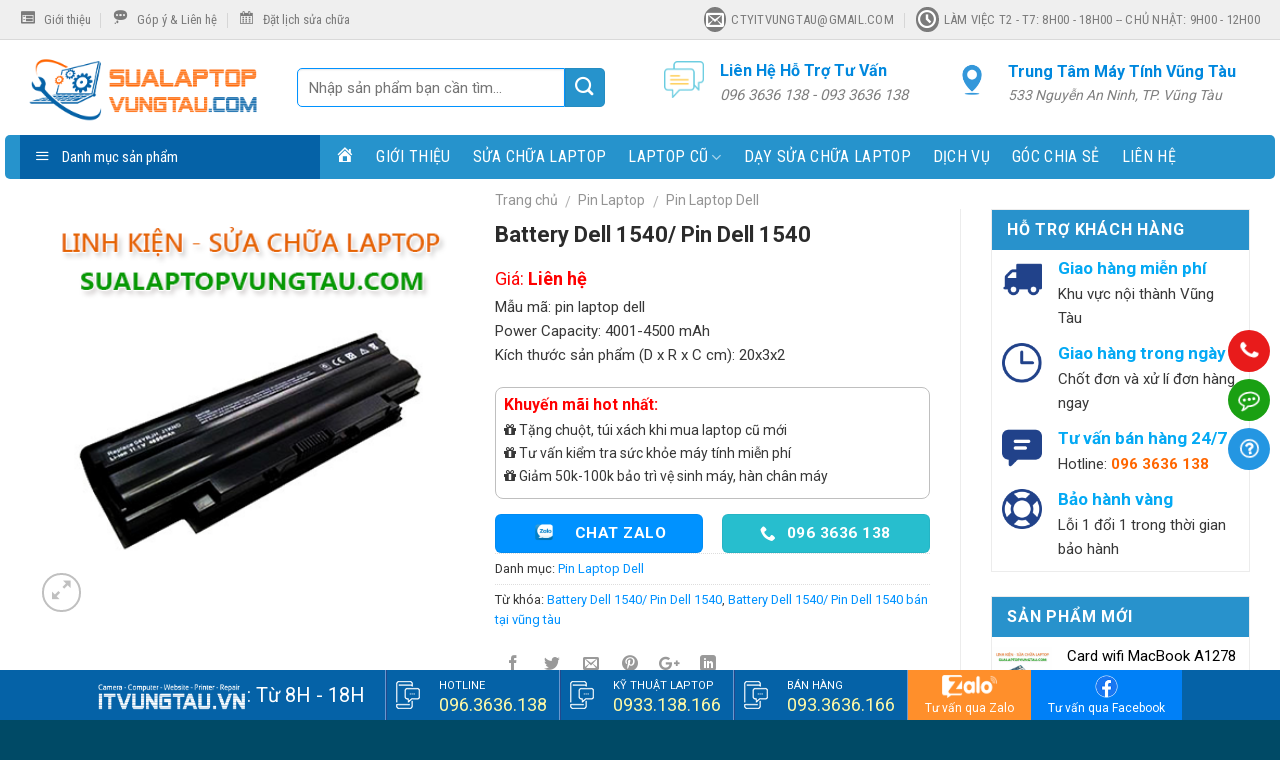

--- FILE ---
content_type: text/html; charset=UTF-8
request_url: https://sualaptopvungtau.com/san-pham/battery-dell-1540-pin-dell-1540/
body_size: 35644
content:
<!DOCTYPE html>
<!--[if IE 9 ]> <html lang="vi" prefix="og: http://ogp.me/ns#" class="ie9 loading-site no-js"> <![endif]-->
<!--[if IE 8 ]> <html lang="vi" prefix="og: http://ogp.me/ns#" class="ie8 loading-site no-js"> <![endif]-->
<!--[if (gte IE 9)|!(IE)]><!--><html lang="vi" prefix="og: http://ogp.me/ns#" class="loading-site no-js"> <!--<![endif]-->
<head>
	<meta charset="UTF-8" />
	<meta name="viewport" content="width=device-width, initial-scale=1.0, maximum-scale=1.0, user-scalable=no" />

	<link rel="profile" href="https://gmpg.org/xfn/11" />
	<link rel="pingback" href="https://sualaptopvungtau.com/xmlrpc.php" />

	<script>(function(html){html.className = html.className.replace(/\bno-js\b/,'js')})(document.documentElement);</script>
<title>Battery Dell 1540/ Pin Dell 1540 - Sửa laptop Vũng Tàu, Dịch vụ sửa chữa laptop Vũng Tàu, Chuyên sửa chữa laptop Vũng Tàu, Laptop cũ Vũng Tàu, Sửa Macbook Vũng Tàu</title>
				<script type="text/javascript">
					var bhittani_plugin_kksr_js = {"nonce":"e828ec3fb5","grs":true,"ajaxurl":"https:\/\/sualaptopvungtau.com\/wp-admin\/admin-ajax.php","func":"kksr_ajax","msg":"\u0110\u00e1nh gi\u00e1 b\u00e0i vi\u1ebft!","fuelspeed":400,"thankyou":"C\u1ea3m \u01a1n \u0111\u00e1nh gi\u00e1 c\u1ee7a b\u1ea1n!","error_msg":"\u0110\u00e3 c\u00f3 l\u1ed7i s\u1ea3y ra!","tooltip":"1","tooltips":[{"tip":"","color":"#8AF071"},{"tip":"","color":"#6E9EFF"},{"tip":"T\u1ed1t!","color":"#FFDB29"},{"tip":"R\u1ea5t t\u1ed1t!","color":"#FC9312"},{"tip":"Tuy\u1ec7t v\u1eddi!","color":"#E1FF00"}]};
				</script>
				
<!-- This site is optimized with the Yoast SEO plugin v5.8 - https://yoast.com/wordpress/plugins/seo/ -->
<link rel="canonical" href="https://sualaptopvungtau.com/san-pham/battery-dell-1540-pin-dell-1540/" />
<meta property="og:locale" content="vi_VN" />
<meta property="og:type" content="article" />
<meta property="og:title" content="Battery Dell 1540/ Pin Dell 1540 - Sửa laptop Vũng Tàu, Dịch vụ sửa chữa laptop Vũng Tàu, Chuyên sửa chữa laptop Vũng Tàu, Laptop cũ Vũng Tàu, Sửa Macbook Vũng Tàu" />
<meta property="og:description" content="Mẫu mã: pin laptop dell
Power Capacity: 4001-4500 mAh
Kích thước sản phẩm (D x R x C cm): 20x3x2" />
<meta property="og:url" content="https://sualaptopvungtau.com/san-pham/battery-dell-1540-pin-dell-1540/" />
<meta property="og:site_name" content="Sửa laptop Vũng Tàu, Dịch vụ sửa chữa laptop Vũng Tàu, Chuyên sửa chữa laptop Vũng Tàu, Laptop cũ Vũng Tàu, Sửa Macbook Vũng Tàu" />
<meta property="og:image" content="https://sualaptopvungtau.com/wp-content/uploads/2019/10/Battery-Dell-1550-Pin-Dell-1550.png" />
<meta property="og:image:secure_url" content="https://sualaptopvungtau.com/wp-content/uploads/2019/10/Battery-Dell-1550-Pin-Dell-1550.png" />
<meta property="og:image:width" content="401" />
<meta property="og:image:height" content="399" />
<meta name="twitter:card" content="summary_large_image" />
<meta name="twitter:description" content="Mẫu mã: pin laptop dell
Power Capacity: 4001-4500 mAh
Kích thước sản phẩm (D x R x C cm): 20x3x2" />
<meta name="twitter:title" content="Battery Dell 1540/ Pin Dell 1540 - Sửa laptop Vũng Tàu, Dịch vụ sửa chữa laptop Vũng Tàu, Chuyên sửa chữa laptop Vũng Tàu, Laptop cũ Vũng Tàu, Sửa Macbook Vũng Tàu" />
<meta name="twitter:image" content="https://sualaptopvungtau.com/wp-content/uploads/2019/10/Battery-Dell-1550-Pin-Dell-1550.png" />
<script type='application/ld+json'>{"@context":"http:\/\/schema.org","@type":"WebSite","@id":"#website","url":"https:\/\/sualaptopvungtau.com\/","name":"S\u1eeda laptop V\u0169ng T\u00e0u, D\u1ecbch v\u1ee5 s\u1eeda ch\u1eefa laptop V\u0169ng T\u00e0u, Chuy\u00ean s\u1eeda ch\u1eefa laptop V\u0169ng T\u00e0u, Laptop c\u0169 V\u0169ng T\u00e0u, S\u1eeda Macbook V\u0169ng T\u00e0u","potentialAction":{"@type":"SearchAction","target":"https:\/\/sualaptopvungtau.com\/?s={search_term_string}","query-input":"required name=search_term_string"}}</script>
<!-- / Yoast SEO plugin. -->

<link rel='dns-prefetch' href='//cdn.jsdelivr.net' />
<link rel='dns-prefetch' href='//s.w.org' />
<link rel="alternate" type="application/rss+xml" title="Dòng thông tin Sửa laptop Vũng Tàu, Dịch vụ sửa chữa laptop Vũng Tàu, Chuyên sửa chữa laptop Vũng Tàu, Laptop cũ Vũng Tàu, Sửa Macbook Vũng Tàu &raquo;" href="https://sualaptopvungtau.com/feed/" />
		<script type="text/javascript">
			window._wpemojiSettings = {"baseUrl":"https:\/\/s.w.org\/images\/core\/emoji\/2.3\/72x72\/","ext":".png","svgUrl":"https:\/\/s.w.org\/images\/core\/emoji\/2.3\/svg\/","svgExt":".svg","source":{"concatemoji":"https:\/\/sualaptopvungtau.com\/wp-includes\/js\/wp-emoji-release.min.js?ver=4.8.27"}};
			!function(t,a,e){var r,i,n,o=a.createElement("canvas"),l=o.getContext&&o.getContext("2d");function c(t){var e=a.createElement("script");e.src=t,e.defer=e.type="text/javascript",a.getElementsByTagName("head")[0].appendChild(e)}for(n=Array("flag","emoji4"),e.supports={everything:!0,everythingExceptFlag:!0},i=0;i<n.length;i++)e.supports[n[i]]=function(t){var e,a=String.fromCharCode;if(!l||!l.fillText)return!1;switch(l.clearRect(0,0,o.width,o.height),l.textBaseline="top",l.font="600 32px Arial",t){case"flag":return(l.fillText(a(55356,56826,55356,56819),0,0),e=o.toDataURL(),l.clearRect(0,0,o.width,o.height),l.fillText(a(55356,56826,8203,55356,56819),0,0),e===o.toDataURL())?!1:(l.clearRect(0,0,o.width,o.height),l.fillText(a(55356,57332,56128,56423,56128,56418,56128,56421,56128,56430,56128,56423,56128,56447),0,0),e=o.toDataURL(),l.clearRect(0,0,o.width,o.height),l.fillText(a(55356,57332,8203,56128,56423,8203,56128,56418,8203,56128,56421,8203,56128,56430,8203,56128,56423,8203,56128,56447),0,0),e!==o.toDataURL());case"emoji4":return l.fillText(a(55358,56794,8205,9794,65039),0,0),e=o.toDataURL(),l.clearRect(0,0,o.width,o.height),l.fillText(a(55358,56794,8203,9794,65039),0,0),e!==o.toDataURL()}return!1}(n[i]),e.supports.everything=e.supports.everything&&e.supports[n[i]],"flag"!==n[i]&&(e.supports.everythingExceptFlag=e.supports.everythingExceptFlag&&e.supports[n[i]]);e.supports.everythingExceptFlag=e.supports.everythingExceptFlag&&!e.supports.flag,e.DOMReady=!1,e.readyCallback=function(){e.DOMReady=!0},e.supports.everything||(r=function(){e.readyCallback()},a.addEventListener?(a.addEventListener("DOMContentLoaded",r,!1),t.addEventListener("load",r,!1)):(t.attachEvent("onload",r),a.attachEvent("onreadystatechange",function(){"complete"===a.readyState&&e.readyCallback()})),(r=e.source||{}).concatemoji?c(r.concatemoji):r.wpemoji&&r.twemoji&&(c(r.twemoji),c(r.wpemoji)))}(window,document,window._wpemojiSettings);
		</script>
		<style type="text/css">
img.wp-smiley,
img.emoji {
	display: inline !important;
	border: none !important;
	box-shadow: none !important;
	height: 1em !important;
	width: 1em !important;
	margin: 0 .07em !important;
	vertical-align: -0.1em !important;
	background: none !important;
	padding: 0 !important;
}
</style>
<link rel='stylesheet' id='dashicons-css'  href='https://sualaptopvungtau.com/wp-includes/css/dashicons.min.css?ver=4.8.27' type='text/css' media='all' />
<link rel='stylesheet' id='menu-icons-extra-css'  href='https://sualaptopvungtau.com/wp-content/plugins/ot-flatsome-vertical-menu/libs/menu-icons/css/extra.min.css?ver=0.10.2' type='text/css' media='all' />
<link rel='stylesheet' id='contact-form-7-css'  href='https://sualaptopvungtau.com/wp-content/plugins/contact-form-7/includes/css/styles.css?ver=4.9' type='text/css' media='all' />
<link rel='stylesheet' id='bhittani_plugin_kksr-css'  href='https://sualaptopvungtau.com/wp-content/plugins/kk-star-ratings/css.css?ver=2.6.1' type='text/css' media='all' />
<link rel='stylesheet' id='ot-vertical-menu-css'  href='https://sualaptopvungtau.com/wp-content/plugins/ot-flatsome-vertical-menu/assets/css/ot-vertical-menu.css?ver=1.1.0' type='text/css' media='all' />
<link rel='stylesheet' id='toc-screen-css'  href='https://sualaptopvungtau.com/wp-content/plugins/table-of-contents-plus/screen.min.css?ver=1509' type='text/css' media='all' />
<link rel='stylesheet' id='bfa-font-awesome-css'  href='//cdn.jsdelivr.net/fontawesome/4.7.0/css/font-awesome.min.css?ver=4.7.0' type='text/css' media='all' />
<link rel='stylesheet' id='flatsome-main-css'  href='https://sualaptopvungtau.com/wp-content/themes/flatsome/assets/css/flatsome.css?ver=3.3.7' type='text/css' media='all' />
<link rel='stylesheet' id='flatsome-shop-css'  href='https://sualaptopvungtau.com/wp-content/themes/flatsome/assets/css/flatsome-shop.css?ver=3.3.7' type='text/css' media='all' />
<link rel='stylesheet' id='flatsome-style-css'  href='https://sualaptopvungtau.com/wp-content/themes/o-du/style.css?ver=3.3.7' type='text/css' media='all' />
<script type='text/javascript' src='https://sualaptopvungtau.com/wp-includes/js/jquery/jquery.js?ver=1.12.4'></script>
<script type='text/javascript' src='https://sualaptopvungtau.com/wp-includes/js/jquery/jquery-migrate.min.js?ver=1.4.1'></script>
<script type='text/javascript' src='https://sualaptopvungtau.com/wp-content/plugins/breaking-news-wp/js/marquee-scroll.js?ver=4.8.27'></script>
<script type='text/javascript' src='https://sualaptopvungtau.com/wp-content/plugins/breaking-news-wp/js/marquee-scroll-min.js?ver=4.8.27'></script>
<script type='text/javascript' src='https://sualaptopvungtau.com/wp-content/plugins/breaking-news-wp/js/jquery.marquee.min.js?ver=4.8.27'></script>
<script type='text/javascript' src='https://sualaptopvungtau.com/wp-content/plugins/kk-star-ratings/js.min.js?ver=2.6.1'></script>
<link rel='https://api.w.org/' href='https://sualaptopvungtau.com/wp-json/' />
<link rel="EditURI" type="application/rsd+xml" title="RSD" href="https://sualaptopvungtau.com/xmlrpc.php?rsd" />
<link rel="wlwmanifest" type="application/wlwmanifest+xml" href="https://sualaptopvungtau.com/wp-includes/wlwmanifest.xml" /> 
<meta name="generator" content="WordPress 4.8.27" />
<meta name="generator" content="WooCommerce 3.1.2" />
<link rel='shortlink' href='https://sualaptopvungtau.com/?p=2912' />
<link rel="alternate" type="application/json+oembed" href="https://sualaptopvungtau.com/wp-json/oembed/1.0/embed?url=https%3A%2F%2Fsualaptopvungtau.com%2Fsan-pham%2Fbattery-dell-1540-pin-dell-1540%2F" />
<link rel="alternate" type="text/xml+oembed" href="https://sualaptopvungtau.com/wp-json/oembed/1.0/embed?url=https%3A%2F%2Fsualaptopvungtau.com%2Fsan-pham%2Fbattery-dell-1540-pin-dell-1540%2F&#038;format=xml" />
<script>readMoreArgs = []</script><script type="text/javascript">
				EXPM_VERSION=2.32;EXPM_AJAX_URL='https://sualaptopvungtau.com/wp-admin/admin-ajax.php';
			function yrmAddEvent(element, eventName, fn) {
				if (element.addEventListener)
					element.addEventListener(eventName, fn, false);
				else if (element.attachEvent)
					element.attachEvent('on' + eventName, fn);
			}
			</script><style>.kk-star-ratings { width:120px; }.kk-star-ratings .kksr-stars a { width:24px; }.kk-star-ratings .kksr-stars, .kk-star-ratings .kksr-stars .kksr-fuel, .kk-star-ratings .kksr-stars a { height:24px; }.kk-star-ratings .kksr-star.gray { background-image: url(http://sualaptopvungtau.com/wp-content/plugins/kk-star-ratings/gray.png); }.kk-star-ratings .kksr-star.yellow { background-image: url(http://sualaptopvungtau.com/wp-content/plugins/kk-star-ratings/yellow.png); }.kk-star-ratings .kksr-star.orange { background-image: url(http://sualaptopvungtau.com/wp-content/plugins/kk-star-ratings/orange.png); }</style><style>.bg{opacity: 0; transition: opacity 1s; -webkit-transition: opacity 1s;} .bg-loaded{opacity: 1;}</style><!--[if IE]><link rel="stylesheet" type="text/css" href="https://sualaptopvungtau.com/wp-content/themes/flatsome/assets/css/ie-fallback.css"><script src="//html5shim.googlecode.com/svn/trunk/html5.js"></script><script>var head = document.getElementsByTagName('head')[0],style = document.createElement('style');style.type = 'text/css';style.styleSheet.cssText = ':before,:after{content:none !important';head.appendChild(style);setTimeout(function(){head.removeChild(style);}, 0);</script><script src="https://sualaptopvungtau.com/wp-content/themes/flatsome/assets/libs/ie-flexibility.js"></script><![endif]-->    <script type="text/javascript">
    WebFontConfig = {
      google: { families: [ "Roboto:regular,700","Roboto:regular,regular","Roboto+Condensed:regular,regular","Dancing+Script", ] }
    };
    (function() {
      var wf = document.createElement('script');
      wf.src = 'https://ajax.googleapis.com/ajax/libs/webfont/1/webfont.js';
      wf.type = 'text/javascript';
      wf.async = 'true';
      var s = document.getElementsByTagName('script')[0];
      s.parentNode.insertBefore(wf, s);
    })(); </script>
  <link rel="stylesheet" href="https://cdnjs.cloudflare.com/ajax/libs/font-awesome/5.15.1/css/all.min.css" integrity="sha512-+4zCK9k+qNFUR5X+cKL9EIR+ZOhtIloNl9GIKS57V1MyNsYpYcUrUeQc9vNfzsWfV28IaLL3i96P9sdNyeRssA==" crossorigin="anonymous" />

<link rel="stylesheet" href="https://cdnjs.cloudflare.com/ajax/libs/slick-carousel/1.6.0/slick.css" integrity="sha512-WIWddQW7bHfs1gwICYIoXuifLb8gCPkE7Z/gq7QHk3pKuxjNs0E68Rn5c7Ig4cWguZW5CIvRroTj2GrSxsvUZQ==" crossorigin="anonymous" />


<script src="https://cdnjs.cloudflare.com/ajax/libs/slick-carousel/1.6.0/slick.js" integrity="sha512-KvlmAB+wx0zLQRe7hCFzBwyaU/AvbwPoJgxfBZ6g+ZF9MBMY4YAo3+BycXH2Rc+fDPbZ0fJsi3AfOTmQYZEn9A==" crossorigin="anonymous"></script>


<script src="https://vjs.zencdn.net/7.8.3/video.js"></script>
<link href="https://vjs.zencdn.net/7.8.3/video-js.css" rel="stylesheet" /><style>.product-gallery img.lazy-load, .product-small img.lazy-load, .product-small img[data-lazy-srcset]:not(.lazyloaded){ padding-top: 100%;}</style>	<noscript><style>.woocommerce-product-gallery{ opacity: 1 !important; }</style></noscript>
	<link rel="icon" href="https://sualaptopvungtau.com/wp-content/uploads/2019/07/linh-kien-laptop-72x72.png" sizes="32x32" />
<link rel="icon" href="https://sualaptopvungtau.com/wp-content/uploads/2019/07/linh-kien-laptop-72x72.png" sizes="192x192" />
<link rel="apple-touch-icon-precomposed" href="https://sualaptopvungtau.com/wp-content/uploads/2019/07/linh-kien-laptop-72x72.png" />
<meta name="msapplication-TileImage" content="https://sualaptopvungtau.com/wp-content/uploads/2019/07/linh-kien-laptop-72x72.png" />
<style id="custom-css" type="text/css">:root {--primary-color: #0092FF;}/* Site Width */.full-width .ubermenu-nav, .container, .row{max-width: 1270px}.row.row-collapse{max-width: 1240px}.row.row-small{max-width: 1262.5px}.row.row-large{max-width: 1300px}.header-main{height: 95px}#logo img{max-height: 95px}#logo{width:247px;}.header-bottom{min-height: 40px}.header-top{min-height: 40px}.transparent .header-main{height: 265px}.transparent #logo img{max-height: 265px}.has-transparent + .page-title:first-of-type,.has-transparent + #main > .page-title,.has-transparent + #main > div > .page-title,.has-transparent + #main .page-header-wrapper:first-of-type .page-title{padding-top: 345px;}.header.show-on-scroll,.stuck .header-main{height:70px!important}.stuck #logo img{max-height: 70px!important}.search-form{ width: 45%;}.header-bottom {background-color: #2693CC}.header-main .nav > li > a{line-height: 16px }.stuck .header-main .nav > li > a{line-height: 50px }.header-bottom-nav > li > a{line-height: 16px }@media (max-width: 549px) {.header-main{height: 70px}#logo img{max-height: 70px}}.nav-dropdown-has-arrow li.has-dropdown:before{border-bottom-color: rgba(30,115,190,0.16);}.nav .nav-dropdown{border-color: rgba(30,115,190,0.16) }.nav-dropdown{font-size:94%}.nav-dropdown-has-arrow li.has-dropdown:after{border-bottom-color: rgba(48,135,201,0.81);}.nav .nav-dropdown{background-color: rgba(48,135,201,0.81)}.header-top{background-color:#EFEFEF!important;}/* Color */.accordion-title.active, .has-icon-bg .icon .icon-inner,.logo a, .primary.is-underline, .primary.is-link, .badge-outline .badge-inner, .nav-outline > li.active> a,.nav-outline >li.active > a, .cart-icon strong,[data-color='primary'], .is-outline.primary{color: #0092FF;}/* Color !important */[data-text-color="primary"]{color: #0092FF!important;}/* Background */.scroll-to-bullets a,.featured-title, .label-new.menu-item > a:after, .nav-pagination > li > .current,.nav-pagination > li > span:hover,.nav-pagination > li > a:hover,.has-hover:hover .badge-outline .badge-inner,button[type="submit"], .button.wc-forward:not(.checkout):not(.checkout-button), .button.submit-button, .button.primary:not(.is-outline),.featured-table .title,.is-outline:hover, .has-icon:hover .icon-label,.nav-dropdown-bold .nav-column li > a:hover, .nav-dropdown.nav-dropdown-bold > li > a:hover, .nav-dropdown-bold.dark .nav-column li > a:hover, .nav-dropdown.nav-dropdown-bold.dark > li > a:hover, .is-outline:hover, .tagcloud a:hover,.grid-tools a, input[type='submit']:not(.is-form), .box-badge:hover .box-text, input.button.alt,.nav-box > li > a:hover,.nav-box > li.active > a,.nav-pills > li.active > a ,.current-dropdown .cart-icon strong, .cart-icon:hover strong, .nav-line-bottom > li > a:before, .nav-line-grow > li > a:before, .nav-line > li > a:before,.banner, .header-top, .slider-nav-circle .flickity-prev-next-button:hover svg, .slider-nav-circle .flickity-prev-next-button:hover .arrow, .primary.is-outline:hover, .button.primary:not(.is-outline), input[type='submit'].primary, input[type='submit'].primary, input[type='reset'].button, input[type='button'].primary, .badge-inner{background-color: #0092FF;}/* Border */.nav-vertical.nav-tabs > li.active > a,.scroll-to-bullets a.active,.nav-pagination > li > .current,.nav-pagination > li > span:hover,.nav-pagination > li > a:hover,.has-hover:hover .badge-outline .badge-inner,.accordion-title.active,.featured-table,.is-outline:hover, .tagcloud a:hover,blockquote, .has-border, .cart-icon strong:after,.cart-icon strong,.blockUI:before, .processing:before,.loading-spin, .slider-nav-circle .flickity-prev-next-button:hover svg, .slider-nav-circle .flickity-prev-next-button:hover .arrow, .primary.is-outline:hover{border-color: #0092FF}.nav-tabs > li.active > a{border-top-color: #0092FF}/* Fill */.slider .flickity-prev-next-button:hover svg,.slider .flickity-prev-next-button:hover .arrow{fill: #0092FF;}/* Background Color */[data-icon-label]:after, .secondary.is-underline:hover,.secondary.is-outline:hover,.icon-label,.button.secondary:not(.is-outline),.button.alt:not(.is-outline), .badge-inner.on-sale, .button.checkout, .single_add_to_cart_button{ background-color:#041133; }/* Color */.secondary.is-underline,.secondary.is-link, .secondary.is-outline,.stars a.active, .star-rating:before, .woocommerce-page .star-rating:before,.star-rating span:before, .color-secondary{color: #041133}/* Color !important */[data-text-color="secondary"]{color: #041133!important;}/* Border */.secondary.is-outline:hover{border-color:#041133}.success.is-underline:hover,.success.is-outline:hover,.success{background-color: #27BECE}.success-color, .success.is-link, .success.is-outline{color: #27BECE;}.success-border{border-color: #27BECE!important;}body{font-size: 100%;}@media screen and (max-width: 549px){body{font-size: 100%;}}body{font-family:"Roboto", sans-serif}body{font-weight: 0}body{color: #383838}.nav > li > a {font-family:"Roboto Condensed", sans-serif;}.nav > li > a {font-weight: 0;}h1,h2,h3,h4,h5,h6,.heading-font, .off-canvas-center .nav-sidebar.nav-vertical > li > a{font-family: "Roboto", sans-serif;}h1,h2,h3,h4,h5,h6,.heading-font,.banner h1,.banner h2{font-weight: 700;}h1,h2,h3,h4,h5,h6,.heading-font{color: #2B2B2B;}.alt-font{font-family: "Dancing Script", sans-serif;}.header:not(.transparent) .header-bottom-nav.nav > li > a{color: #FFFFFF;}.header:not(.transparent) .header-bottom-nav.nav > li > a:hover,.header:not(.transparent) .header-bottom-nav.nav > li.active > a,.header:not(.transparent) .header-bottom-nav.nav > li.current > a,.header:not(.transparent) .header-bottom-nav.nav > li > a.active,.header:not(.transparent) .header-bottom-nav.nav > li > a.current{color: #2384B9;}.header-bottom-nav.nav-line-bottom > li > a:before,.header-bottom-nav.nav-line-grow > li > a:before,.header-bottom-nav.nav-line > li > a:before,.header-bottom-nav.nav-box > li > a:hover,.header-bottom-nav.nav-box > li.active > a,.header-bottom-nav.nav-pills > li > a:hover,.header-bottom-nav.nav-pills > li.active > a{color:#FFF!important;background-color: #2384B9;}a{color: #0092FF;}a:hover{color: #041133;}.tagcloud a:hover{border-color: #041133;background-color: #041133;}.widget a{color: #000000;}.widget a:hover{color: #041133;}.widget .tagcloud a:hover{border-color: #041133; background-color: #041133;}@media screen and (min-width: 550px){.products .box-vertical .box-image{min-width: 300px!important;width: 300px!important;}}.absolute-footer, html{background-color: #004A66}/* tết 2024 */.tet_bottom {bottom: 50px !important;}/**/.row-galery {height: 660px; background: #fff;width: 94%;border-radius: 10px;}.absolute-footer .container {display: flex;flex-direction: row-reverse;justify-content : space-between;width: 100%;align-items: center;}.absolute-footer .container .footer-secondary,.absolute-footer .container .footer-primary{clear: both;flex: 1;}.absolute-footer .container .footer-secondary img {object-fit: cover;}.absolute-footer .container .footer-secondary {text-align: right;max-width: 130px;}.absolute-footer{padding: 10px 0;background: #004A66;}.row-galery .col-item .col-inner .img, .row-galery .col-item .col-inner .img .img-inner,.row-galery .col-item .col-inner .img .img-inner img{object-fit: cover;height: 100% !important;padding: 0 !important;}.row-galery .row-image-sub{height: 278px !important;}.row-galery .col-item-1 .col-inner{ height: 546px;}.col-item-1-2 .col-inner,.col-item-1 .col-inner {height: 100%;}.col-item .col-inner {height: 100%;}.row-image-sub:nth-child(1) .col-item-1-2 {padding-bottom : 5px;} .row-image-sub {margin: 0 !important;}.row-galery .col-item,.row-galery .col-item-2 {padding-left: 2px !important;padding-right: 2px !important;} .row-image-sub .col-item {padding-left: 2.5px !important; padding-left: 2.5px !important;}.col-item img {-webkit-transform: scale(1.12);transform: scale(1.12);}.col-item:hover img {opacity: 0.8;-webkit-transform: scale(1);transform: scale(1);}.col-item .img-inner ::before {position: absolute;top: 20px;right: 20px;bottom: 20px;left: 20px;border: 1px solid #fff;content: '';transform: scale(1.3);opacity: 0;}.col-item:hover .img-inner ::before {opacity: 1;-webkit-transform: scale(1);transform: scale(1);}.col-button-control {top: -54%;}.slider-control .slick-arrow{position: absolute;}.slider-control .next {right: -25px;}.slider-control button {color: #fff;height: 50px;width: 50px;min-height: 20px;padding : 0;font-size: 1.5em;border-radius: 100%;display: flex;align-items: center;justify-content: center;background : orange;opacity: 0.4;}.slider-control button i {margin: 0;padding: 0;}.slider-control button:hover{opacity: 1;}.section-footer .row-tren {border-bottom: 1px solid #dfedff;margin-bottom: 25px;}.section-footer .col-tren h3 {color: #0a0a0a;text-align: center;font-size: 150%;}.section-footer .col-tren h2 {color: #0a0a0a;text-align: center;font-size: 200%;}.section-footer p {color : #334862;margin-bottom : 0;}.section-footer .col-tren {margin-bottom: 20px;}.section-footer .col-tren p {text-align: center;font-style: italic;}.col-contact .icon-box {justify-content: center;align-items: center;}.col-contact .icon-box .icon-box-text {max-width: 200px;}.section-footer .row-duoi .col-item h4 {font-size : 1em;margin-bottom: 20px;}.section-footer .row-duoi .col-item ul {list-style: none;}.section-footer .row-duoi .col-item ul li, .section-footer .row-duoi .col-item ul li a {font-size: .93em;color: #334862;position: relative;}.section-footer .row-duoi .col-item:first-child ul br {display : none;}.section-footer .row-duoi .col-item:first-child ul li {margin-left: 0;}.section-footer .row-duoi .col-item:first-child ul li i {margin-right: 10px;}.section-footer .row-duoi .col-item:not(:first-child) ul li:before {content:'';position: absolute;width: 5px;height: 5px;background: #334862;left: -15px;transform: rotate(45deg);top: 8px;transition: all 0.5s;}.section-footer .row-duoi .col-item:not(:first-child) ul li:hover{margin-left: 30px;transition: all 0.5s;}@keyframes ring {0% {transform: rotate(-15deg);}2% {transform: rotate(15deg);}4% {transform: rotate(-18deg);}6% {transform: rotate(18deg);}8% {transform: rotate(-22deg);}10% {transform: rotate(22deg);}12% {transform: rotate(-18deg);}14% {transform: rotate(18deg);}16% {transform: rotate(-12deg);}18% {transform: rotate(12deg);}20%, 100% {transform: rotate(0deg);}}.section-footer .col-contact .icon-box .icon-box-img img{animation: ring 2s ease infinite;}@keyframes change-status-hotline{0% {color: #334862;}50% {color: #0535b7;}100% {color:#334862;}}.section-footer .col-tren h2 span a {animation: change-status-hotline 1.5s linear infinite;}.row-doi-tac .col:first-child {padding-left: 0}.row-doi-tac p {position: relative;background: #f1f1f1;width: 160px;text-transform: uppercase;color: #000;font-size: 0.9em;display: flex;justify-content: center;align-items: center;height: 70px;margin-bottom: 0;}.row-doi-tac p:before {left: 100%;top: 50%;border: solid transparent;content: " ";height: 0;width: 0;position: absolute;pointer-events: none;border-color: rgba(136,183,213,0);border-left-color: #f1f1f1;border-width: 32px;margin-top: -32px;}.row-doi-tac .row-slider-brand .img {width: 110px !important;}.row-doi-tac .row-slider-brand {padding-top: 10px;}.row-doi-tac .row-slider-brand .col {padding-bottom: 0;}.slick-initialized .slick-slide {outline: none;}.tai-sao-chon p {font-size: .9em;}.slider-section .row.row-small { max-width : 1270px;}.slider-section .row.row-small .middle-side {padding-top: 10px;}.section-quy-trinh-sua .col.duoi {height: 350px;}/**/.row-chinhsach {background: #0088de;padding: 20px 30px;max-width: 1270px;border-radius: 10px;width: 94%;margin: 0 auto;}.dich-vu .tieu-de .col-inner h2 {color: #0088DE;font-size: 2em;}.box-l .icon {width: 92px;height: 92px;background: #fff;text-align: center;border-radius: 50%;padding-top: 12px;box-sizing: border-box;float: left;animation: 4s ease-in-out 0s normal none infinite running chang-rotage-anim-2-bh;}@keyframes chang-rotage-anim-2-bh{0% {transform: rotate(0deg) scale(1) skew(1deg);}50% {transform: rotate(0deg) scale(1) skew(1deg);}45% {transform: rotate(-25deg) scale(1.2) skew(1deg);}60% {transform: rotate(25deg) scale(1) skew(1deg);}65% {transform: rotate(-25deg) scale(1.2) skew(1deg);}70% {transform: rotate(25deg) scale(1) skew(1deg);}85% {transform: rotateY(360deg) scale(1) skew(1deg);}100% {transform: rotate(0deg) scale(1) skew(1deg);}}.box-l .icon br{display:none;}.box-l svg {fill :#ff8533;width: 70px;height: 70px;}.box-l .tex-all {width: calc(100% - 106px);float: right;color: #fff;font-style: italic;text-transform: uppercase;margin-top: 5px;}.box-l .tex-all a {color: #fff }.box-l .text1 {font-size: 24px;font-weight: bold;margin-bottom: 10px;}.box-l .text2 {font-size: 16px;}.section-chinhsach .col-left{width: 30%;float: left;margin-top: 12px;}.section-chinhsach .col-right {width: calc(70% - 40px);float: right;background: #fff;padding: 37px 0px 25px 34px;display: flex;flex-wrap: wrap;border-radius: 15px;box-sizing: border-box;transform: skew(-19deg,0deg);}.box-r .item {transform: skew(19deg, 0deg);width: 25%;float: left;padding: 0px 10px;box-sizing: border-box;border-right: 1px solid #eee;}.box-r .item .icon {float: left;width: 42px;}.box-r .item .icon svg {fill: #ff8533;width: 42px;}.box-r .item .text {float: right;width: calc(100% - 52px);font-size: .9em;}.box-r .item:nth-child(4) {padding-right: 0px;border: none;}.box-r .item:nth-child(1) .icon {animation: 4s ease-in-out 0s normal none infinite running chang-rotage-anim;}.box-r .item:nth-child(2) .icon {animation: 4s ease-in-out 0s normal none infinite running chang-rotage-anim-1;}.box-r .item:nth-child(3) .icon {animation: 4s ease-in-out 0s normal none infinite running chang-rotage-anim-2;}.box-r .item:nth-child(4) .icon {animation: 4s ease-in-out 0s normal none infinite running chang-rotage-anim-3;}@keyframes chang-rotage-anim-3 {0% {transform: rotate(0deg) scale(1) skew(1deg);}50% {transform: rotate(0deg) scale(1) skew(1deg);}55% {transform: rotate(-25deg) scale(1) skew(1deg);}60% {transform: rotate(25deg) scale(1) skew(1deg);}65% {transform: rotate(-25deg) scale(1) skew(1deg);}70% {transform: rotate(25deg) scale(1) skew(1deg);}75% {transform: rotate(0deg) scale(1) skew(1deg);}100% {transform: rotate(0deg) scale(1) skew(1deg);}}@keyframes chang-rotage-anim-2{0% {transform: rotate(0deg) scale(1) skew(1deg);}35% {transform: rotate(0deg) scale(1) skew(1deg);}40% {transform: rotate(-25deg) scale(1) skew(1deg);}45% {transform: rotate(25deg) scale(1) skew(1deg);}50% {transform: rotate(-25deg) scale(1) skew(1deg);}55% {transform: rotate(25deg) scale(1) skew(1deg);}60% {transform: rotate(0deg) scale(1) skew(1deg);}100% {transform: rotate(0deg) scale(1) skew(1deg);}}@keyframes chang-rotage-anim-1{0% {transform: rotate(0deg) scale(1) skew(1deg);}20% {transform: rotate(0deg) scale(1) skew(1deg);}25% {transform: rotate(-25deg) scale(1) skew(1deg);}30% {transform: rotate(25deg) scale(1) skew(1deg);}35% {transform: rotate(-25deg) scale(1) skew(1deg);}40% {transform: rotate(25deg) scale(1) skew(1deg);}45% {transform: rotate(0deg) scale(1) skew(1deg);}100% {transform: rotate(0deg) scale(1) skew(1deg);}}@keyframes chang-rotage-anim{0% {transform: rotate(0deg) scale(1) skew(1deg);}8% {transform: rotate(-25deg) scale(1) skew(1deg);}16% {transform: rotate(25deg) scale(1) skew(1deg);}24% {transform: rotate(-25deg) scale(1) skew(1deg);}30% {transform: rotate(25deg) scale(1) skew(1deg);}36% {transform: rotate(-25deg) scale(1) skew(1deg);}46% {transform: rotate(25deg) scale(1) skew(1deg);}50% {transform: rotate(-25deg) scale(1) skew(1deg);}54% {transform: rotate(25deg) scale(1) skew(1deg);}58% {transform: rotate(0deg) scale(1) skew(1deg);}100% {transform: rotate(0deg) scale(1) skew(1deg);}}.box-baoduong {display: flex;padding: 0 200px; justify-content : space-evenly;align-items: center;}.box-baoduong p {margin-bottom: 0;font-size: 1.1em;color: white;}.box-baoduong a {display : block;color: white;font-size: .9em;font-weight: 200;padding: 10px 20px;border: 1px solid white;cursor: pointer;}.dich-vu .tieu-de {margin-bottom: 30px;}.tieu-de .col-inner {display: flex;justify-content: center;}.tieu-de .col-inner h2 {width: auto;position: relative;color: #0088DE;font-size: 1.8em ;text-transform : uppercase;}.tieu-de .col-inner h2:before {display: block;width: 97px;height: 97px;color: #b6af96;content: "";background-repeat: no-repeat;position: absolute;top: -19px;left: -61px;transform: rotateZ(3deg);background-image: url(/wp-content/uploads/2021/03/icon-traitim.png);background-size: 100%;}.block-submenu {display: block;background: #fff;-ms-overflow-style: none;-ms-scroll-snap-type: mandatory;-ms-scroll-snap-points-x: snapInterval(0%, 100%);-ms-scroll-chaining: chained;-webkit-overflow-scrolling: touch;margin-bottom: 0px;}.block-submenu .tab-group {display: flex;flex-wrap: wrap;}.block-submenu .item-menu {display: inline-block;vertical-align: sub;line-height: 2;padding: 5px 4px;text-align: center;font-size: 12px;margin-bottom: 5px;transition: 0.2s;width: 20%;box-sizing: border-box;}.block-submenu a .icon-svg {border-radius: 50%;border: 1px solid #eee;background: #fbfbfb;width: 45px;height: 45px;display: inline-block;padding: 8px;box-sizing: border-box;}.block-submenu a svg {width: 26px;height: 26px;fill: #333;}.block-submenu br {display : none;}.block-submenu p {display: none;}.home-header {display : flex;justify-content: space-between;border-bottom: 1px solid #e8e8e8;margin-bottom : 20px}.home-header ul {display : flex;list-style : none;margin-bottom: 0}.home-header h4 {width: auto;font-size: 1.3em;}.home-header ul li a {color: black;font-size: .9em;}.section-sanpham .col-left {border-right: 1px solid #e8e8e8;}.section-sanpham .col-left .title-sp {border-top: 1px solid #e8e8e8;border-bottom: 1px solid #e8e8e8;color: black;font-weight: 500;padding: 8px 0;margin-bottom: 10px;font-size: 1.05em;position: relative;}.section-sanpham .col-left .title-sp:before {content:'';position: absolute;width: 15%;height: 3px;background: #0088DE;bottom: -2%}.section-sanpham .col-left .row{margin-top: 10px;}.panel-heading {padding: 10px;border: 1px solid #E8E8E8;margin-bottom: 20px;}.panel-heading h3 {font-size: 1em;width: auto;margin-bottom: 0;display: inline-block;}.row-sanpham .col-right .row > .col .col-inner > .product-small {padding: 0 12px; }.row-sanpham .box-vertical .box-text {padding-top: 0;}.row-sanpham .box-vertical .box-image {vertical-align: top;}.row-sanpham .col-right .box-vertical .box-text .product-title {font-size: .95em;height: 48px;}.row-sanpham .col-right .box-vertical .box-text .price-wrapper span {font-size: .8em;}.section-danhgia .tieu-de {margin-bottom : 30px;}.section-danhgia .col-item-danhgia .col-inner .icon-box .icon-box-img .icon img{border-radius: 100%;}.section-danhgia .col-item-danhgia .col-inner .box {margin-bottom: 40px;background: white;position: relative;border: 1px solid #ddd;}.section-danhgia .col-item-danhgia .col-inner .box:before {content: '';position: absolute;bottom: -29px;left: 92px;width: 0;height: 0;border-style: solid;border-width: 29px 30px 0 0;border-color: #fff transparent transparent transparent;z-index: 2;}.section-danhgia .col-item-danhgia .col-inner .box:after{content: '';position: absolute;bottom: -33px;left: 91px;width: 0;height: 0;border-style: solid;border-width: 32px 32px 0 0;border-color: #dadada transparent transparent transparent;}.dich-vu .boxsuachua {padding : 20px;box-shadow: 0 0 10px #eaeaea;}.section-danhgia .col-item-danhgia .col-inner .icon-box .icon-box-img .icon img {border: 3px solid #0088DE;padding-top: 0;}.section-danhgia .col-item-danhgia .col-inner .icon-box{align-items: center}.home-header h4 a {position: relative;margin-left: 40px; }.home-header h4 a:before {content: '';height: 20px;width: 8px;background: #FF8533;position: absolute;left: -35px;top: 2px;}.home-header h4 a:after {content: '';height: 20px;width: 8px;background: #FF8533;position: absolute;left: -26px;top: 10px;}.section-danhgia .col-item-danhgia .box-image {padding: 15px;padding-bottom: 0;}/*05-03-2021*/.row-custom {background : white;padding : 10px 0;border-radius: 10px;width: 94%;margin: 0 auto;}.home #main {background-color: #f4f4f4;}.slider-section .row-custom {padding : 0;margin-top: 10px;}.dich-vu .row-custom {padding: 50px 10px 15px 10px;}.section-quy-trinh-sua .row-custom {padding: 30px 10px 15px 10px;}.thuong-hieu .row-doi-tac {background : white;padding : 10px 10px 10px 20px;border-radius: 10px;max-width: 1270px;width: 94%;margin: 0 auto;}.section-gioithieu .row-custom {padding: 20px 0px 20px 10px;}.tai-sao-chon .row-custom {padding: 20px 10px;}.section-galery .row-custom {padding: 20px;}.section-danhgia .row-custom {padding-top: 50px;}.row-dinhky {background : #0088DE;padding: 20px;border-radius: 10px;}.product-small .box-text {display : flex;flex-wrap: wrap;align-items: center;}.product-small .box-text .title-wrapper a{padding-bottom: 5px;}.product-small .box-text .price-wrapper {max-width: 50%;flex: 50%;}.product-small .box-text .price-wrapper span{font-size: .8em;color: #0562A7}.product-small .box-text .btn-more {max-width: 50%;flex: 50%;margin: 0;font-size: .7em;background : white;color: black;border: 1px solid #0562A7;}.row-sanpham .col-right .product-small .box-text .btn-more {display: none;}.section-danhgia .col-item-danhgia .col-inner .icon-box .icon-box-img .icon img {height: 70px; object-fit: cover;}/* custom gallery */.custom-gallery { background: #fff;width: 94%;border-radius: 10px;padding: 10px;}.custom-gallery .grid-gallery {display: grid;grid-template-rows: repeat(4, 180px);grid-template-columns: repeat(3, 1fr);grid-gap: 5px;}.custom-gallery .grid-gallery .item-gallery:nth-child(1) {grid-row: 1 / 4;}.custom-gallery .grid-gallery .item-gallery:nth-child(2) {grid-column: 2 / 4;grid-row: 1 / 3;}.custom-gallery .grid-gallery .item-gallery:nth-child(3) {grid-column: 3 / 4;grid-row: 3 / 5;}.custom-gallery .grid-gallery .item-gallery:nth-child(4) {grid-column: 2 / 3;grid-row: 3 / 4;}.custom-gallery .grid-gallery .item-gallery:nth-child(5) {grid-column: 1 / 3;grid-row: 4 / 5;}.custom-gallery .grid-gallery {max-width: 1000px;margin-left: 5px !important;}.custom-gallery .grid-gallery:first-child {margin-left: 0px;}.custom-gallery .grid-gallery > .item-gallery {background-position: center;background-repeat: no-repeat;background-size: cover;}.custom-gallery .flickity-prev-next-button, .custom-gallery .flickity-prev-next-button:disabled, .custom-gallery button.flickity-prev-next-button[disabled] {color: #fff;height: 40px;width: 40px;min-height: 40px;padding : 0;font-size: 1.5em;border-radius: 100%;display: flex;align-items: center;justify-content: center;background : orange !important;opacity: 0.4 !important;}.custom-gallery .flickity-prev-next-button:hover, .custom-gallery .flickity-prev-next-button:disabled:hover, .custom-gallery button.flickity-prev-next-button[disabled]:hover {opacity: 1 !important;}/* customer */.homeabout .row-custom-page {display: flex;max-width: 1300px;margin: 0 auto;width: 100%;flex-wrap: wrap;}.main-sidebar .widget-area .row > .col{ padding-left: 0;padding-right: 0;}.main-sidebar #secondary .widget {border: 1px solid #ececec;}.main-sidebar #secondary .widget:first-child {border: none;}.main-sidebar .widget-title span {display: block;width: 100%;color: #fff;font-weight: 500;background: #1d71ab;padding-left: 15px;line-height: 40px;}.main-sidebar {border-radius: 10px;background: white;margin: 20px 0;max-width: 24%;flex: 24%;margin-left: auto;height: 100%;padding: 25px 15px 0px 15px;}#main_right {max-width: 75%;flex: 75%;border-radius: 10px;background: white; margin: 20px 0; padding: 15px;}.term-khach-hang .shop-page-title{display: none;}#main_right .item-customer {display: flex;background: #f6f6f6;padding: 20px;margin-bottom: 20px;}#main_right .item-customer .image-group{position: relative;height: 200px;max-width: 35%;flex: 35%;}#main_right .item-customer .image-group:before{content:'';background: url('/wp-content/uploads/2022/03/—Pngtree—3d-social-media-notification-indicator_6112141.png');width: 50px;height: 40px;position: absolute;z-index: 222;background-size: cover;right: -20px;top: -15px;transform: rotate(3deg);}#main_right .item-customer .image-group img {height: 100%;object-fit: cover;width: 100%;}#main_right .item-customer .image-group .item-box-img{width: 100%;height: 100%;position: absolute;transform: rotate(0deg);z-index: 1;transition: all .3s;}#main_right .item-customer:hover .item-box-img{transform: rotate(-2deg);}#main_right .item-customer .image-group .block-background{-moz-transition: top 0.2s, bottom 0.2s;-webkit-transition: top 0.2s, bottom 0.2s;-o-transition: top 0.2s, bottom 0.2s;transition: top 0.2s, bottom 0.2s;-ms-transform: rotate(2.1deg);-webkit-transform: rotate( 2.1deg );-o-transform: rotate(2.1deg);-moz-transform: rotate(2.1deg);transform: rotate( 2.1deg );-moz-box-shadow: 0 0 5px rgba(0,0,0,0.3);-webkit-box-shadow: 0 0 5px rgb(0 0 0 / 30%);box-shadow: 0 0 5px rgb(0 0 0 / 30%);position: absolute;background: #fff;width: 100%;left: 0;right: 0;top: 0;bottom: 0;}#main_right .item-customer .tes-group{padding: 10px 0 10px 20px;display: flex;flex-direction: column; margin-left: 20px;}#main_right .item-customer .tes-group {max-width: 65%;flex: 65%;}#main_right .item-customer .tes-group .info-group{margin-bottom: 20px;}#main_right .item-customer .tes-group .info-group .item-info:first-child{margin-right: 20px;font-weight: bold;font-size: 23px;}#main_right .item-customer .tes-group .info-group .item-info:last-child{font-size: 15px;}#main_right .item-customer .tes-group .danhgia-group p {margin-bottom: 0;font-size: 15px;}.page_navi {display: flex;justify-content: flex-end;}.page_navi ul {list-style : none;}.phantrang ul {float: left;text-align: center;padding-left: 10px;}.phantrang li.current {background-color: #3CAE2E;}.phantrang li {font-weight: bold;background-color: #f97121;border-radius: 5px;color: #fff;list-style: outside none none;padding: 4px 14px;}.phantrang li:hover{background-color: #3CAE2E;}@media screen and (max-width: 1800px){.ban_scroll{display: none !important} }@media (max-width: 549px){.row-doi-tac .col:first-child {max-width : 25% !important;flex: 25% !important;}.row-doi-tac .col:nth-child(2) {max-width : 65% !important ;flex: 65% !important;}.row-slider-brand {margin-left: 100px !important;}.middle-side { margin-bottom: 0px !important;}.ban_scroll{display: none !important}#Support_Footer{display: none !important}.box-l {width: 100% !important;float: none !important;margin-top: 0px !important;text-align: center !important;margin-bottom: 10px !important;}.box-l .icon {display: none !important;}.box-l .tex-all {width: 100% !important;margin-top: 0px !important;}.box-r {width: 100% !important;float: none !important;padding: 15px 10px 0px 10px !important;display: flex !important;flex-wrap: wrap !important;}.box-r .item {width: 50% !important;margin-bottom: 20px;transform: skew(0deg,0deg) !important;display: flex !important;}.box-r .item:nth-child(2),.box-r .item:nth-child(4){border: none !important;}.box-r .item .icon {float: none !important;width: 100% !important;text-align: center !important;}.box-r .item .icon svg {width: 34px !important;height: 34px !important;} .box-r .item .text {float: none !important;width: 100% !important;padding-top: 6px !important;text-align: center !important;}.section-chinhsach .col-right {transform: skew(0deg,0deg) !important;padding: 10px !important;max-width: 94% !important;margin: 0 auto !important;}.box-baoduong {padding : 0 !important;}.box-baoduong p {font-size: .9em !important;}.tieu-de .col-inner h2:before {width: 70px !important;height: 70px !important; top: -8px !important;left: -4px !important;z-index: -1 !important;}.tieu-de .col-inner {width: 80% !important;margin: 0 auto !important;}.tieu-de h2 {font-size: 1.1em !important;}.section-chinhsach {padding-top: 0 !important;}.row-chinhsach { padding: 20px 5px !important; }.section-chinhsach .col-left {margin-top: 0 !important;}.product-small .box-text .btn-more,.product-small .box-text .price-wrapper {max-width: 100% !important;flex: 100% !important;}.product-small .box-text .price-wrapper {margin-bottom: 10px !important;}.section-footer .row-duoi .col-item {max-width: 100% !important;flex: 100% !important;}.absolute-footer {padding: 20px 0 100px 0 !important; }.absolute-footer .container { flex-direction: column-reverse !important;}/* customer */#main_right, .main-sidebar{max-width: 94% !important;flex: 94% !important;margin: 20px auto !important;}#main_right .item-customer {flex-wrap: wrap !important;}#main_right .item-customer .image-group{max-width: 100% !important;flex: 100% !important;height: 210px !important;margin-bottom: 5px !important;}#main_right .item-customer .tes-group {max-width: 100% !important;flex: 100% !important;}#main_right .item-customer .tes-group {margin-left: 0 !important;padding: 10px !important;}#main_right .item-customer .tes-group .info-group .item-info:first-child{font-size: 21px !important}#main_right .item-customer .tes-group .info-group {margin-bottom: 12px !important}}.label-new.menu-item > a:after{content:"New";}.label-hot.menu-item > a:after{content:"Hot";}.label-sale.menu-item > a:after{content:"Sale";}.label-popular.menu-item > a:after{content:"Popular";}</style>		<style type="text/css" id="wp-custom-css">
			/*
Bạn có thể thêm CSS ở đây.

Nhấp chuột vào biểu tượng trợ giúp phía trên để tìm hiểu thêm.
*/

.entry-meta {
	display: none;
}
.back-to-top{
	bottom: 70px !important;
}
.footer-wrapper {
    padding-bottom: 50px;
}

#wide-nav {
  max-width: 1270px;
  margin: 0 auto;
  border-radius:5px;
}
.section-danhgia .button {
  margin-top: 40px;
}

.product-main .cart{display:none}
.khuyen-mai{border: 1px solid #bfbfbf;
    padding: 8px;
    font-size: 14px;
    border-radius: 8px;
    margin-bottom: 15px;
    line-height: 18px;}
.khuyen-mai h4{color:red}
.khuyen-mai li{    list-style: none; margin-bottom: 5px}
.khuyen-mai li a{color:#00b9eb}
.khuyen-mai li.page-wrapper a:hover{color: gray}
.button-product{width:100%; display: block;padding: 0 9.8px 0px;}
.product-main .row-small>.col{padding: 0 9.8px 0px;}
.product-main .button{margin-bottom: 0}
.product-main{padding: 0px 0;}
#mega-menu-wrap{background: #0092ff;}
body{font-weight: normal}
.header:not(.transparent) .header-bottom-nav.nav > li > a{font-weight: normal}
#mega-menu-title{font-weight: normal}
input[type='search']{border-top-left-radius: 5px;    border: 1px solid #0092ff;    height: 39px;    font-size: 15px;
    border-bottom-left-radius: 5px;}

.page-wrapper {
    padding-top: 10px;
    padding-bottom: 10px;
}
#wide-nav > .flex-row > .flex-left{width: 25%;
    max-width: 282px;
    margin-right: 15px;}
#mega_menu > li > a{padding-left: 15px;}
.row .section{padding-left:0px; padding-right:0}
.product-main{padding-top: 10px}
.product-main .product-info .breadcrumbs {
    font-size: 14px;
    margin: 0 0 10px;
    text-transform: none;
}
h1.product-title.entry-title{font-size:22px}
.is-divider{display:None}
.product-main .price-wrapper .price del{font-size: 15px; color: gray}
.product-main .price-wrapper .price ins span.amount{color: red}
.product-main .product-short-description{font-size:15px}
.product-main .badge-inner.on-sale{background-color: #0092ff;border-bottom-right-radius: 12px;}
.product-main .badge-container{margin-top: 5px;
}
.product-main .badge{    height: 30px;
    width: 50px;}
.form-flat input:not([type="submit"]){border-radius:4px;font-size: 15px;}
button.btn.btn-default{background: orange;color: white;
    border: 1px solid orange;
    padding: 0px 10px;
    color: white;
    border-radius: 4px;}
.detailcall-1 span {
    display: block;
    margin-top: 0px;
    color: white;
    font-size: 14px;
}
.detailcall-1 h3{    margin-bottom: 0;}
.detailcall-1{padding: 3px 20px; box-shadow: 0 0px 0 0 #ffffff inset;}
.product-main  span.amount{color: red}
.box-vertical .box-text{padding-left: 8px; padding-right: 8px;vertical-align: top;}
.best-sale .text-center>div{text-align: right}
.best-sale .box-text p{margin-bottom: 10px;
    font-size: 15px;}
.best-sale .price-wrapper .price ins{font-size: 22px;
    display: block;
    margin-top: 10px;}
.best-sale .price-wrapper .price ins span{color: red}
category uppercase is-smaller no-text-overflow product-cat op-7{font-size: 13px}
 .badge-container{margin:0}
.badge{    height: 30px;
    width: 50px;}
.badge-inner.on-sale{    background-color: #0092ff;
    border-bottom-right-radius: 12px;}

  .price-wrapper del span{font-size:14px; color: gray}
.woocommerce-Price-currencySymbol{font-size:14px}
.product-info .price{font-size:22px}
.best-sale a{color: black}
.best-sale a:hover{color: #0092ff}
.title{background: whitesmoke;height: 35px;    border-bottom: 2px solid #0092ff;
    margin-bottom: 15px;}
.title h3{    line-height: 33px;
    border-left: 15px solid #0092ff;}
.title h3 a{
    font-size: 15px; color:#0092ff; padding-left:10px; font-weight:normal}
.cat-title{
    padding-top: 3px;    border-top-left-radius: 20px;
    padding-bottom: 0px;margin:0}
.cat-title h3{margin: 0;
    text-align: center;}
.cat-title h3 a{color: white;font-size: 15px;font-weight:normal;    line-height: 36px;}
.catelogy .cat-title{background: #ff0000;}
.col{    padding: 0 15px 10px;}
.has-shadow .box:not(.box-overlay):not(.box-shade){border-radius: 4px}
.box-vertical .box-image{width: 58%}
.row-small>.col{padding: 0 9.8px 10px;}
.box-text a:not(.button){margin-bottom: 10px}
.catelogy2 .cat-title{background: #0092ff;border-top-right-radius: 20px;border-top-left-radius: 0px;}
.catelogy3 .cat-title{background: #40c317;}

.no-text-overflow{overflow: initial;}
.nhan-tin-khuyen-mai p{margin:0}
.nhan-tin-khuyen-mai .form-flat input:not([type="submit"]){    border: 1px solid white;
    background: rgba(0,0,0,0.05)}
.form-flat button, .form-flat input{    border-radius: 4px;}
.nhan-tin-khuyen-mai input[type='submit']:not(.is-form){background-color: #40c317;}
.nhan-tin-khuyen-mai .form-flat input:not([type="submit"]){color: white}
.footer-1 span.amount{color: red}
.footer-1 a{color: black; font-size: 15px}
.footer-1 a:hover{color: #0092FF}
.absolute-footer{font-size: 13px}
.widget a{font-size:15px}
.off-canvas .sidebar-inner{font-size: 15px;}
.product-footer .pt-half{display:none}
.badge.top{display:none}

/* tại sao chọn chúng tôi */
.tai-sao-chon .icon-box h3 {
	font-size: 16px;
}

/*danh mục sản phẩm*/
#mega-menu-wrap {
	/*width: 95% !important;*/
}

.home #mega_menu {
	margin-top: 30px;
}
#mega_menu {
	
	width: 300px !important;
	margin-top: 10px;
	background-color: #fff;
	
}

ul.menu>li+li {
	border-top: 1px solid #f5f5f5;
}

#mega_menu li a {
	color: #000;
	font-size: 15px;
	padding: 5.7px !important;
    padding-left: 20px !important;
}

#mega_menu li a span {
	margin-left: 35px;
}

#mega_menu li a i {
	/*margin-right: 10px;*/
	border-right: 1px dashed #bcbcbc;
    border-bottom: 1px dashed #bcbcbc;
    position: absolute;
    width: 40px;
    height: 100%;
	left: 0;
	padding-top: 6px;
}

#mega_menu li.has-child .sub-menu li.has-child {
    background: #fff;
    text-align: left;
    display: table-cell;
    white-space: nowrap;
    width: 184px;
    min-width: 184px;
	float: left;
}

#mega_menu li.has-child .sub-menu li.has-child .sub-menu {
    display: block;
    margin: 15px 0;
}

#mega_menu li.has-child .sub-menu {
    background: 0 0;
    border: 0;
    
    margin-top: 0!important;
	min-width: 0px !important;
	width: 70px !important;
}

#mega_menu li.has-child .sub-menu li.has-child a {
    font-weight: 500;
	color: #e00;
}

#mega_menu li.has-child .sub-menu li.has-child ul li a {
    text-transform: none;
    padding: 6px 15px;
    font-weight: 400;
	color: #000;
	font-size: 13px;
}

#mega_menu > li:hover > a {
    background: #fff;
	color: #000;
}

#mega_menu li.has-child .sub-menu li.has-child a:hover {
	background: gray;
    color: white!important;
}

#mega_menu > li:hover > ul.sub-menu {
	min-height: 420px !important;
	background: #fdfdfdfa;
	width: 608px !important;
	border-bottom-right-radius: 10px;
	border: 1px solid #eee;
}

#menu-item-707 .sub-menu {
	/*margin-top: 0px !important;*/
}

#mega_menu #menu-item-738 > .sub-menu {
	margin-top: -35px !important;
}

#mega_menu #menu-item-709 > .sub-menu {
	margin-top: -140px !important;
}

#mega_menu #menu-item-710 > .sub-menu {
	margin-top: -175px !important;
}

#mega_menu #menu-item-711 > .sub-menu {
	margin-top: -210px !important;
}

#mega_menu #menu-item-713 > .sub-menu {
	margin-top: -280px !important;
}

#mega_menu li:last-child a i {
	border-bottom: none;
}

#mega_menu > li.menu-item-has-children > a:after {
	margin-right: 10px;
}

#wide-nav > .flex-row > .flex-left {
	min-width: 300px;
}

#mega_menu li.has-child .sub-menu li.has-child ul li .sub-menu {
	display: none;
}

#mega_menu li.has-child .sub-menu li.has-child ul li:hover .sub-menu {
	display: block;
}

#mega_menu > li.menu-item-has-children > .sub-menu > li.menu-item-has-children > .sub-menu > li.menu-item-has-children > a:after {
    content: "\f105";
    font-family: FontAwesome;
    float: right;
}

#mega_menu li.has-child .sub-menu li.has-child ul li:hover .sub-menu li a {
	padding-left: 30px !important;
}

#mega_menu > li.has-child  > a:hover:before {
	/*right: -35px;
    border-top: 17px solid transparent;
    border-left: 17px solid #2693cc;
    border-bottom: 17px solid transparent;
    border-right: 18px solid transparent;
    z-index: 100;
    position: absolute;
    top: 0;
    margin: auto;
    content: "";*/
}

#mega_menu ul.sub-menu > li:hover > a {
	background: #2693cc;
}

/* hover danh mục sản phẩm */
#mega_menu li a:hover {
	background: #2693cc;
    border-color: #2693cc;
	z-index: 2;
	color: #fff;
}

/* các dịch vụ */
.dich-vu .section-title-container {
	margin-bottom: 0px;
}

.dich-vu .icon-box h3 {
	font-size: 17px;
	border-bottom: 1px solid #eaeaea;
	margin-bottom: 5px;
}

.dich-vu .medium-3 .col-inner {
	padding: 4px;
	border-radius: 10px;
}

.dich-vu .boxsuachua {
    background: #ffffff;
    width: 100%;
    padding: 10px;
    min-height: 140px;
    position: relative;
    float: left;
    border-radius: 7px;
}

.dich-vu .boxsuachua h3 {
    margin: 0 0 10px 0;
    padding: 0;
    border-bottom: 1px dashed #C4C4C4;
    font-size: 13px;
    clear: both;
    width: 100%;
    text-align: center;
}

.dich-vu .boxsuachua h3 a {
    font-size: 18px;
    color: #383838;
    font-weight: bold;
    padding: 0 0 10px 0;
    display: inline-table;
    white-space: nowrap;
}

.dich-vu .text-suachua {
    font-size: 13px;
    padding: 0;
	text-align: justify;
}

.dich-vu .text-suachua p {
    font-size: 13px;
    line-height: 20px;
}




/* slogan */
.slogan .medium-3 .col-inner {
	border: 1px solid #efe8e8;
    padding: 5px;
    border-radius: 5px;
}

/* linh kiện laptop */
.linh-kien-laptop .title-show-cats {
  	border: none !important;
  	background: none !important;
}

.linh-kien-laptop span.title-show-cats li {
  	display: block;
  	width: auto;
  	float: left;
  	margin: 0 8px;
	border-right: 1px solid #eeeeee;
}

.linh-kien-laptop span.title-show-cats li:last-child {
	border-right: none;
}

.linh-kien-laptop span.title-show-cats li a {
  	font-size: 13px;
}

.section-title-normal .section-title-main {
	border-left: 5px solid #0088DE;
	padding-left: 10px !important;
	
}

.linh-kien-laptop .section-title-normal {
	border-bottom: none;
}

.linh-kien-laptop .section-title-normal .title-show-cats li a {
	color: #27bece;
	padding: 0px 10px 0px 0px;
}

.linh-kien-laptop .section-title-normal .title-show-cats li a img {
	padding-right: 20px;
}

.linh-kien-laptop .section-title-normal > a {
	margin-left: -160px;
	font-size: 13px;
    font-weight: 400;
    background: #27bece;
    padding: 4px 10px;
    border-radius: 4px;
    color: #fff;
}

.linh-kien-laptop .section-title-container {
	margin-bottom: 0px;
}

.linh-kien-laptop .row-box-shadow-1 .col-inner {
	box-shadow: none;
    border: 1px solid #f4f4f4;
}

.linh-kien-laptop .row-box-shadow-1 .col-inner:hover {
	box-shadow: 0 1px 2px -2px rgba(0,0,0,0.12), 0 1px 2px rgba(0,0,0,0.24);
}

.title-wrapper .category {
	display: none;
}

.linh-kien-laptop .title-wrapper .product-title {
    height: 50px;
}

.linh-kien-laptop .product-small:hover img {
    transition: all .2s ease-in-out;
	transform: translateY(-7px);
}

.linh-kien-laptop .product-small img {
	max-height: 180px;
}

/* laptop cũ */
.laptop-cu .title-show-cats {
  	border: none !important;
  	background: none !important;
	margin-left: 410px;
}

.laptop-cu span.title-show-cats li {
  	display: block;
  	width: auto;
  	float: left;
  	margin: 0 8px;
	border-right: 1px solid #eeeeee;
}

.laptop-cu span.title-show-cats li:last-child {
	border-right: none;
}

.laptop-cu span.title-show-cats li a{
  	font-size: 14px;
}

.laptop-cu .section-title-normal .section-title-main {
	border-left: 5px solid #27bece;
	padding-left: 10px !important;
	color: #27bece;
}

.laptop-cu .section-title-normal {
	border-bottom: none;
}

.laptop-cu .section-title-normal .title-show-cats li a {
	color: #27bece;
	padding: 0px 10px 0px 0px;
}

.laptop-cu .section-title-normal .title-show-cats li a img {
	padding-right: 10px;
	display: none;
}

.laptop-cu .section-title-normal > a {
	margin-left: -160px;
	font-size: 13px;
    font-weight: 400;
    background: #27bece;
    padding: 4px 10px;
    border-radius: 4px;
    color: #fff;
}

.laptop-cu .section-title-container {
	margin-bottom: 0px;
}

.laptop-cu .row-box-shadow-1 .col-inner {
	box-shadow: none;
    border: 1px solid #f4f4f4;
}

.laptop-cu .row-box-shadow-1 .col-inner:hover {
	box-shadow: 0 1px 2px -2px rgba(0,0,0,0.12), 0 1px 2px rgba(0,0,0,0.24);
}

.laptop-cu .title-wrapper .product-title {
    height: 50px;
}

.laptop-cu .product-small:hover img {
    transition: all .2s ease-in-out;
	transform: translateY(-7px);
}

.laptop-cu .product-small img {
	max-height: 180px;
}

/* footer */
.y-kien-quy-khach {
    border-radius: 3px;
    background: rgba(33, 33, 33, 0.8);
    width: 100%;
    border: 1px solid #616161;
    padding: 10px;
}

#footer .row-duoi .icon-box img {
	filter: brightness(0) invert(1);
}

/* đánh giá khách hàng */
.tin-danh-gia .danh-gia .testimonial-box {
	background: #f4f4f4;
    padding: 20px;
    margin: 0 15px 10px 15px;
    position: relative;
}

.tin-danh-gia .danh-gia .testimonial-box:before {
	content: "";
    width: 100%;
    height: 100%;
    background: #0d8a63;
    position: absolute;
    top: 4%;
    left: 2%;
    opacity: 0.5;
    z-index: -1;
}

.tin-danh-gia .danh-gia .testimonial-box .testimonial-text:after {
	content: "\f10e";
    font-family: "FontAwesome"; font-weight: 900;
    position: absolute;
    top: -5px;
    right: 0;
    font-size: 25px;
    color: #a8a8a8;
}

/**/
.tin-danh-gia .tin .section-title-container {
	margin-bottom: 0px;
}

.tin-danh-gia .danh-gia .section-title-container {
	margin-bottom: 0px;
}

/* header */
.header-main{
	/*background-image: url(http://aomua.ninhbinhweb.com/wp-content/uploads/2017/08/banner1.jpg);
    background-repeat: no-repeat;
    margin: 0 auto;*/
}

/* menu */
#mega-menu-wrap {
    background: #0562a7;
}

.header-bottom .header-nav .menu-item-49  span {
	display: none;
}

.header-bottom .header-nav .menu-item-49 a i {
	margin-right: 0px;
}

.header-bottom .header-nav > li.active {
	height: 44px;
	background: #0562a7;
	padding-left: 10px;
	padding-right: 10px;
	padding-top: 5px;
}

.header-bottom .header-nav > li.active > a {
	color: #fff !important;
}

.header-bottom .header-nav > li:hover > a {
	height: 44px;
	background: #2674af85;
	color: #fff !important;
	padding-left: 5px;
    padding-right: 5px;
}

.header-bottom .header-nav > li:hover:first-child > a {
	background: none !important;
	height: 35px;
}

/* ô search */
.button.secondary:not(.is-outline) {
	border-top-right-radius: 5px;
    border-bottom-right-radius: 5px;
	background-color: #2693cc;
	height: 39px;
}

.search-form-categories .search_categories {
	width: 65px !important;
	height: 41px;
}

/* topbar */
#top-bar {
	border-bottom: 1px solid #D9D9D9;
}

#top-bar .flex-right #header-contact li a i {
	background-color: #7b7b7b;
    color: #ffffff;
    border-radius: 100%;
    padding: 2px;
}

/* sidebar trang con tin tức */
#secondary {
	background: #fff;
	padding-top: 10px;
}

#secondary  .widget-title span {
	display: block;
    width: 100%;
    color: #fff;
    font-weight: 600;
    background: #2892CC;
    padding-left: 15px;
    line-height: 40px;
}

#secondary .widget {
	border: 1px solid #ececec;
}

/* sidebar trang con sản phẩm */
#product-sidebar {
	background: #fff;
	margin-top: 30px;
}

#product-sidebar .widget-title {
	display: block;
    width: 100%;
    color: #fff;
    font-weight: 500;
    background: #2892CC;
    padding-left: 15px;
    line-height: 40px;
	font-weight: 600;
}

#product-sidebar .widget {
	border: 1px solid #ececec;
}

/* slider */


/* quy trình sửa máy */
.slider-section .quy-trinh-nhan-sua .buoc-1 {
    background: #e06c24;
	height: 75px;
    padding-top: 10px;
	background-image: url(/wp-content/uploads/2019/07/icon-next.png);
    background-position: left center, right center;
    background-repeat: no-repeat;
}

.slider-section .quy-trinh-nhan-sua .buoc-1 p {
	text-align: center;
	color: #fff;
}

.slider-section .quy-trinh-nhan-sua .buoc-2 {
	background-color: #8dc6de;
	height: 75px;
    padding-top: 10px;
	background-image: url(/wp-content/uploads/2019/07/icon-next-2.png), url(/wp-content/uploads/2019/07/icon-next.png);
    background-position: left center, right center;
    background-repeat: no-repeat;
}

.slider-section .quy-trinh-nhan-sua .buoc-2 p {
	text-align: center;
	color: #fff;
	font-size: 15px;
}

.slider-section .quy-trinh-nhan-sua .buoc-3 {
	background-color: #49a5cb;
	height: 75px;
    padding-top: 10px;
	background-image: url(/wp-content/uploads/2019/07/icon-next-2.png), url(/wp-content/uploads/2019/07/icon-next.png);
    background-position: left center, right center;
    background-repeat: no-repeat;
}

.slider-section .quy-trinh-nhan-sua .buoc-3 p {
	text-align: center;
	color: #fff;
	font-size: 15px;
}

.slider-section .quy-trinh-nhan-sua .buoc-4 {
	background-color: #1c8ebe;
	height: 75px;
    padding-top: 10px;
    background-position: left center, right center;
    background-repeat: no-repeat;
}

.slider-section .quy-trinh-nhan-sua .buoc-4 p {
	text-align: center;
	color: #fff;
	font-size: 15px;
}

/**/
.title-wrapper .product-title a {
	color: #000;
}

.title-wrapper .product-title {
    height: 50px;
}

.price-wrapper {
	font-size: 22px;
}

.price-wrapper span {
	color: red;
	font-size: 18px;
}

.product_list_widget .amount {
	color: red;
}

/* icon zalo */
.icon-zalo::before {
    background-image: url(/wp-content/uploads/2019/07/zalo-min.png);
    width: 35px;
    height: 25px;
    content: "";
    background-size: 30px 25px;
    display: block;
    background-repeat: no-repeat;
}

/* hỗ trợ khách hàng */
.ho-tro-khach-hang .icon-box-text h4 {
	color: #03a9f4;
	font-size: 17px;
	margin-bottom: 0px;
}

.ho-tro-khach-hang .icon-box-text p {
	font-size: 15px;
}

/* bỏ hình ảnh tin tức */
.entry-header .entry-image {
	display: none;
}

/* tạo hiệu ứng hover sáng cho sp */
.product-small .box-image:hover::before {
	animation: shine .75s;
}

@keyframes shine {
	100% {
		left: 125%;
	}
}

.product-small .box-image::before {
	position: absolute;
	top: 0;
	left: -75%;
	z-index: 2;
	display: block;
	content: '';
	width: 50%;
	height: 100%;
	background: linear-gradient(to right,rgba(255,255,255,0) 0,rgba(255,255,255,.3) 100%);
	transform: skewX(-25deg);
}

/* tạo hiệu ứng hover sáng cho img */
.slider-section .right-side .img-inner:hover::before {
	animation: shine .75s;
}

@keyframes shine {
	100% {
		left: 125%;
	}
}

.slider-section .right-side .img-inner::before {
	position: absolute;
	top: 0;
	left: -75%;
	z-index: 2;
	display: block;
	content: '';
	width: 50%;
	height: 100%;
	background: linear-gradient(to right,rgba(255,255,255,0) 0,rgba(255,255,255,.3) 100%);
	transform: skewX(-25deg);
}

/* hỗ trợ góc phải */
.fm-icon {
	border-radius: 100%;
}

.fm-label {
	border-radius: 30px;
}

.fm-bar.fm-side-space {
	margin: 10px !important;
	top: 320px !important;
}

.fm-icon i:hover {
	animation: tada 2s linear infinite;
}

.fm-right.fm-label-space .fm-label {
	margin-right: -33px !important;
}

.fm-right .fm-label {
	padding: 0 40px 0 11px !important;
}

.fm-bar.fm-button-space li:not(:last-child) {
	margin-bottom: 7px !important;
}

.fm-item-0 .fm-label {
	line-height: normal;
	height: 42px;
	padding-top: 5px !important;
}

.fm-bar li a i {
	animation: tada 2s linear infinite;
}

@keyframes tada {
	0% {
		transform: scale(1);
	}

	10%, 20% {
		transform: scale(.9) rotate(-8deg);
	}

	30%, 50%, 70% {
		transform: scale(1.3) rotate(8deg);
	}

	40%, 60% {
		transform: scale(1.3) rotate(-8deg);
	}

	100%, 80% {
		transform: scale(1) rotate(0);
	}
}

/* hỗ trợ trên đt */
.mobile-hotline{
	display: none;
}

@media only screen and (max-width: 992px) and (min-width: 320px) {
	.mobile-hotline {
		display: block; 
		bottom: 0; 
		width: 100%; 
		background:rgba(0,0,0,0.5); 
		height: 60px; 
		position: fixed; 
		z-index:9999999}
	
	.mobile-hotline .mobile-hotline-left {
		width: 45%; 
		float: left; 
		text-align: center; 
		background: #00a502; 
		margin-left: 10px; 
		margin-right:5px; 
		margin-top: 7px; 
		height: 45px; 
		border-radius: 4px
	}
	
	.mobile-hotline .mobile-hotline-left a {
		color: white; 
		line-height: 46px; 
		font-size:16px; 
		font-weight: bold
	}
 
.mobile-hotline .mobile-hotline-right {
	width: 45%; 
	float: right; 
	text-align: center; 
	background: #fac100; 
	margin-left: 5px; 
	margin-right: 10px; 
	margin-top: 7px; 
	height: 45px; 
	border-radius: 4px
	}
	
	.mobile-hotline .mobile-hotline-right a {
		color: red; 
		line-height: 46px; 
		font-size: 16px; 
		font-weight: bold;
	}
}

/* footer mobile */
@media only screen and (max-width: 992px) and (min-width: 320px) {
	.footer-section .small-6 {
		max-width: 100% !important;
		flex-basis: 100% !important;
	}

	.dich-vu .small-6 {
		max-width: 100% !important;
		flex-basis: 100% !important;
	}

	.title-show-cats, #breaking-news-wp {
		display: none;
	}

	.slogan .small-6 {
		max-width: 100% !important;
		flex-basis: 100% !important;
	}
}

/* hiển thị hỗ trợ trên đt mới */
.bottom-contact {
	display: none;
}

@media only screen and (max-width: 992px) and (min-width: 320px) {
 	#float-menu-1 {
  		display: none;
 	}

 	.bottom-contact {
		display: block;
     	position: fixed;
     	bottom: 0;
     	background: white;
     	width: 100%;
     	z-index: 99;
     	box-shadow: 2px 1px 9px #dedede;
     	border-top: 1px solid #eaeaea;
 	}

 	.bottom-contact ul li {
  		width: 25%;
     	float: left;
     	list-style: none;
     	text-align: center; 
  		font-size:13.5px;
 	}

 	.bottom-contact ul li span {
  		color:black;
 	}

 	.bottom-contact ul li img {
  		width: 35px;
     	margin-top: 10px;
     	margin-bottom: 0px;

	}
}

#br .br-title {
	border: solid 1px #c3c3c3 !important;
}

/* tin tức */




.tin-tuc .section-title-normal > a {
	margin-left: -160px;
	font-size: 13px;
    font-weight: 400;
    background: #0088DE;
    padding: 4px 10px;
    border-radius: 4px;
    color: #fff;
}

.tin-tuc .section-title-container {
	margin-bottom: 0px;
}

.tin-tuc .tin-left {
	border-right: 1px solid #f3f3f3;
	
}

/* thương hiệu */


.yrm-btn-wrapper {
	margin-bottom: 20px;
}

/**/


.entry-content ul li i {
	margin-right: 5px;
}

#breaking-news-wp .br_span {
	display: none;
}

/* bỏ màu nền menu left */
.wpfm-template-4 ul li .wpfm-icon-block {
	background: #327fb7;
}

.wpfm-template-4 ul li > .wpfm-tootltip-title {
	background: #327fb7;
	font-size: 13px;
}

.wpfm-template-4 .wpfm-position-left ul li a:hover .wpfm-icon-block {
	background: #043d5a;
}

.wpfm-template-4 .wpfm-position-left ul li > .wpfm-tootltip-title:after, .wpfm-template-4 .wpfm-position-top-left ul li > .wpfm-tootltip-title:after, .wpfm-template-4 .wpfm-position-bottom-left ul li > .wpfm-tootltip-title:after {
	border-color: transparent #54a797 transparent transparent;
}

/* section quy trình sửa */
.section-title {
		text-align: center;
}

.section-title h2 {
		margin-bottom: 0px;
		color: black;
}

.section-title .bar {
    height: 4px;
    width: 85px;
    background: #0088DE;
    margin: 20px auto 25px;
    position: relative;
    border-radius: 5px;
    overflow: hidden;
}

.section-title .bar::before {
    content: '';
    position: absolute;
    left: 0;
    top: 0;
    height: 100%;
    width: 5px;
    background: #ffffff;
    animation-duration: 2s;
    animation-timing-function: linear;
    animation-iteration-count: infinite;
    animation-name: MOVE-BG;
}

@keyframes MOVE-BG {
  from {
  	transform: translateX(0);
  }
	
  to {
  	transform: translateX(85px);
  }
}

@keyframes fadeInDown {
	0% {
    	opacity: 0;
    	transform: translateY(-20px);
	}

	100% {
    	opacity: 1;
    	transform: translateY(0);
	}
}

.section-quy-trinh-sua .duoi ul li {
    width: 20%;
    float: left;
    position: relative;
	list-style: none;
}

.section-quy-trinh-sua .duoi ul li:nth-child(2n+1) .xoay {
    width: 147px;
    height: 148px;
    background: url(/wp-content/uploads/2020/01/icon_quytrinh.png) no-repeat;
    left: 0px;
    margin-left: auto;
    margin-right: auto;
    margin-left: 0;
    position: absolute;
    top: -13px;
    transition: 0.5s;
    animation-name: spin;
    animation-duration: 10000ms;
    animation-iteration-count: infinite;
    animation-timing-function: linear;
}

@keyframes spin {
	0% {
    	transform: rotate(0deg);
	}

	100% {
    	transform: rotate(360deg);
	}
}

.section-quy-trinh-sua .duoi ul li .postImg {
    width: 147px;
    height: 148px;
    left: 9px;
    margin-left: auto;
    margin-right: auto;
    margin-left: 0;
}

.section-quy-trinh-sua .duoi ul li:first-child .postImg {
    left: 0;
    margin-left: 0;
    margin-top: -14px;
}

.section-quy-trinh-sua .duoi ul li .postImg img {
    width: auto;
    height: auto;
    min-height: unset;
    position: absolute;
    top: 49px;
    left: 47px;
}

.section-quy-trinh-sua .duoi ul li:first-child .text {
    width: 70.5%;
}

.section-quy-trinh-sua .duoi ul li:nth-child(2n+1) .text {
    margin-top: 13px;
}

.section-quy-trinh-sua .duoi ul li .text {
    border: 1px solid #87aec3;
    border-radius: 3px;
    padding: 3px 10px;
    text-align: center;
    position: relative;
    width: 66.5%;
    text-align: center;
    transition: 0.5s;
	height: 55px;
}

.section-quy-trinh-sua .duoi ul li .text p {
    font-size: 15px;
    color: #323232;
}

.section-quy-trinh-sua .duoi ul li:nth-child(2n+1) .text:after {
    content: "";
    display: block;
    background: url(/wp-content/uploads/2020/01/icon_quytrinh6.png) no-repeat;
    width: 164px;
    height: 64px;
    position: absolute;
    left: 100%;
    top: -37px;
}

.section-quy-trinh-sua .duoi ul li:nth-child(2) .text {
    width: 90%;
    margin-left: -4px;
}

.section-quy-trinh-sua .duoi ul li:nth-child(2n+2) .text {
    margin-bottom: 15px;
    left: -2px;
    width: 80%;
    padding: 3px 10px;
}

.section-quy-trinh-sua .duoi ul li:nth-child(2n+2) .text:after {
    content: "";
    display: block;
    background: url(/wp-content/uploads/2020/01/icon_quytrinh7.png) no-repeat;
    width: 164px;
    height: 64px;
    position: absolute;
    left: 100%;
    top: 19px;
}

.section-quy-trinh-sua .duoi ul li:nth-child(2) .postImg {
    margin-left: 10px;
}

.section-quy-trinh-sua .duoi ul li:nth-child(2) .postImg img {
    left: 70px;
    top: 115px;
}

.section-quy-trinh-sua .duoi ul li .postImg img {
    left: 45px;
    top: 38px;
}

.section-quy-trinh-sua .duoi ul li:nth-child(2n+1) {
    position: relative;
    margin-top: 85px;
}

.section-quy-trinh-sua .duoi ul li:nth-child(3) .xoay {
    left: 43px;
    top: -17px;
}

.section-quy-trinh-sua .duoi ul li:nth-child(3) .postImg {
    margin-top: -17px;
    margin-left: 34px;
}

.section-quy-trinh-sua .duoi ul li:nth-child(3) .postImg img {
    top: 45px;
    left: 43px;
}

.section-quy-trinh-sua .duoi ul li:nth-child(3) .text {
    margin-left: 38px;
    width: 72%;
    margin-top: 15px;
}

.section-quy-trinh-sua .duoi ul li:nth-child(4) .text {
    margin-left: 34px;
}

.section-quy-trinh-sua .duoi ul li:nth-child(4) .xoay {
    left: 60px;
}

.section-quy-trinh-sua .duoi ul li:nth-child(4) .postImg {
    margin-left: 51px;
}

.section-quy-trinh-sua .duoi ul li:nth-child(4) .postImg img {
    top: 110px;
    left: 67px !important;
}

.section-quy-trinh-sua .duoi ul li:last-child {
    text-align: right;
    float: right;
	top: -237px;
    left: 107px;
}

.section-quy-trinh-sua .duoi ul li:first-child{
	margin-left: 0;
}

.section-quy-trinh-sua .duoi ul li:nth-child(5) .xoay {
    left: 73px;
    top: -18px;
}

.section-quy-trinh-sua .duoi ul li:last-child .postImg {
    left: 0;
    margin-left: auto;
    margin-right: 0;
    margin-top: -19px;
}

.section-quy-trinh-sua .duoi ul li:nth-child(5) .postImg img {
    left: 40px;
	top: 40px;
}

.section-quy-trinh-sua .duoi ul li:last-child .text {
    float: right;
	left: -105px;
    top: 10px;
}

.section-quy-trinh-sua .duoi ul li:last-child .text:after {
    background: none;
}

.section-quy-trinh-sua .duoi ul li:nth-child(2n+1):hover .xoay, .section-quy-trinh-sua .duoi ul li:nth-child(2n+2):hover .xoay {
    animation-play-state: paused;
}

.postImg:hover img {
    transform: scale(1.2);
}

.postImg img {
    width: 100%;
    height: 100%;
    min-height: 100%;
    transition: transform .5s;
    text-align: center;
}

.section-quy-trinh-sua .duoi ul li:nth-child(2n+2) .xoay {
    width: 147px;
    height: 148px;
    background: url(/wp-content/uploads/2020/01/icon_quytrinh.png) no-repeat;
    left: 20px;
    margin-left: auto;
    margin-right: auto;
    margin-left: 0;
    position: absolute;
    top: 65px;
    transition: 0.5s;
    animation-name: spin;
    animation-duration: 10000ms;
    animation-iteration-count: infinite;
    animation-timing-function: linear;
}

.section-quy-trinh-sua .duoi ul li:nth-child(2n+1) .xoay {
    width: 147px;
    height: 148px;
    background: url(/wp-content/uploads/2020/01/icon_quytrinh.png) no-repeat;
    left: 0px;
    margin-left: auto;
    margin-right: auto;
    margin-left: 0;
    position: absolute;
    top: -13px;
    transition: 0.5s;
    animation-name: spin;
    animation-duration: 10000ms;
    animation-iteration-count: infinite;
    animation-timing-function: linear;
}

.section-quy-trinh-sua .duoi ul li:hover .text p {
    color: #2693cc;
}

.video-js .vjs-big-play-button {
    margin: 0;
    top: 50%;
    left: 50%;
    transform: translate(-50%,-50%) scale(.8);
    min-height: 1.6em;
}

.video-js .vjs-control-bar { 
    display: -webkit-box;
    display: -webkit-flex;
    display: -ms-flexbox;
    display: flex;
}

		</style>
	


</head>

<body class="product-template-default single single-product postid-2912 woocommerce woocommerce-page lightbox lazy-icons nav-dropdown-has-arrow has-lightbox">

<a class="skip-link screen-reader-text" href="#main">Skip to content</a>

<div id="wrapper">


<header id="header" class="header has-sticky sticky-jump">
   <div class="header-wrapper">
	<div id="top-bar" class="header-top hide-for-sticky hide-for-medium">
    <div class="flex-row container">
      <div class="flex-col hide-for-medium flex-left">
          <ul class="nav nav-left medium-nav-center nav-small  nav-divided">
              <li id="menu-item-1055" class="menu-item menu-item-type-post_type menu-item-object-page  menu-item-1055"><a href="https://sualaptopvungtau.com/gioi-thieu/" class="nav-top-link"><i class="_mi _before dashicons dashicons-feedback" aria-hidden="true"></i><span>Giới thiệu</span></a></li>
<li id="menu-item-1056" class="menu-item menu-item-type-post_type menu-item-object-page  menu-item-1056"><a href="https://sualaptopvungtau.com/lien-he/" class="nav-top-link"><i class="_mi _before dashicons dashicons-format-status" aria-hidden="true"></i><span>Góp ý &#038; Liên hệ</span></a></li>
<li id="menu-item-1057" class="menu-item menu-item-type-post_type menu-item-object-page  menu-item-1057"><a href="https://sualaptopvungtau.com/lien-he/" class="nav-top-link"><i class="_mi _before dashicons dashicons-calendar-alt" aria-hidden="true"></i><span>Đặt lịch sửa chữa</span></a></li>
          </ul>
      </div><!-- flex-col left -->

      <div class="flex-col hide-for-medium flex-center">
          <ul class="nav nav-center nav-small  nav-divided">
                        </ul>
      </div><!-- center -->

      <div class="flex-col hide-for-medium flex-right">
         <ul class="nav top-bar-nav nav-right nav-small  nav-divided">
              <li class="header-contact-wrapper">
		<ul id="header-contact" class="nav nav-divided nav-uppercase header-contact">
		
						<li class="">
			  <a href="/cdn-cgi/l/email-protection#da99aea3b3aeacafb4bdaebbaf9abdb7bbb3b6f4b9b5b7" class="tooltip" title="Ctyitvungtau@gmail.com">
				  <i class="icon-envelop" style="font-size:18px;"></i>			       <span>
			       	<span class="__cf_email__" data-cfemail="1c5f686575686a69727b687d695c7b717d7570327f7371">[email&#160;protected]</span>			       </span>
			  </a>
			</li class="icon">
					
						<li class="">
			  <a class="tooltip" title="Làm việc T2 - T7: 8h00 - 18h00 -- Chủ nhật: 9h00 - 12h00 ">
			  	   <i class="icon-clock" style="font-size:18px;"></i>			        <span>Làm việc T2 - T7: 8h00 - 18h00 -- Chủ nhật: 9h00 - 12h00</span>
			  </a>
			 </li>
			
				</ul>
</li>          </ul>
      </div><!-- .flex-col right -->

      
    </div><!-- .flex-row -->
</div><!-- #header-top -->
<div id="masthead" class="header-main hide-for-sticky">
      <div class="header-inner flex-row container logo-left medium-logo-center" role="navigation">

          <!-- Logo -->
          <div id="logo" class="flex-col logo">
            <!-- Header logo -->
<a href="https://sualaptopvungtau.com/" title="Sửa laptop Vũng Tàu, Dịch vụ sửa chữa laptop Vũng Tàu, Chuyên sửa chữa laptop Vũng Tàu, Laptop cũ Vũng Tàu, Sửa Macbook Vũng Tàu - Sửa laptop Vũng Tàu, Dịch vụ sửa chữa laptop Vũng Tàu, Chuyên sửa chữa laptop Vũng Tàu, Laptop cũ Vũng Tàu, Sửa Macbook Vũng Tàu" rel="home">
    <img width="247" height="95" src="https://sualaptopvungtau.com/wp-content/uploads/2021/03/logo-sualaptopvungtau.png" class="header_logo header-logo" alt="Sửa laptop Vũng Tàu, Dịch vụ sửa chữa laptop Vũng Tàu, Chuyên sửa chữa laptop Vũng Tàu, Laptop cũ Vũng Tàu, Sửa Macbook Vũng Tàu" /><img width="247" height="95" src="https://sualaptopvungtau.com/wp-content/uploads/2021/03/logo-sualaptopvungtau.png" class="header-logo-dark" alt="Sửa laptop Vũng Tàu, Dịch vụ sửa chữa laptop Vũng Tàu, Chuyên sửa chữa laptop Vũng Tàu, Laptop cũ Vũng Tàu, Sửa Macbook Vũng Tàu" /></a>
          </div>

          <!-- Mobile Left Elements -->
          <div class="flex-col show-for-medium flex-left">
            <ul class="mobile-nav nav nav-left ">
              <li class="nav-icon has-icon">
  		<a href="#" data-open="#main-menu" data-pos="left" data-bg="main-menu-overlay" data-color="" class="is-small" aria-controls="main-menu" aria-expanded="false">
		
		  <i class="icon-menu" ></i>
		  		</a>
	</li>            </ul>
          </div>

          <!-- Left Elements -->
          <div class="flex-col hide-for-medium flex-left
            flex-grow">
            <ul class="header-nav header-nav-main nav nav-left  nav-divided nav-uppercase" >
              <li class="header-block"><div class="header-block-block-1"><div class="row row-small align-middle align-center header-block"  id="row-244253586">

<div class="col medium-4 small-12 large-4"  ><div class="col-inner"  >

<div class="gap-element" style="display:block; height:auto; padding-top:20px" class="clearfix"></div>

<div class="searchform-wrapper ux-search-box relative form- is-normal"><form method="get" class="searchform" action="https://sualaptopvungtau.com/" role="search">
		<div class="flex-row relative">
									<div class="flex-col flex-grow">
			  <input type="search" class="search-field mb-0" name="s" value="" placeholder="Nhập sản phẩm bạn cần tìm..." />
		    <input type="hidden" name="post_type" value="product" />
        			</div><!-- .flex-col -->
			<div class="flex-col">
				<button type="submit" class="ux-search-submit submit-button secondary button icon mb-0">
					<i class="icon-search" ></i>				</button>
			</div><!-- .flex-col -->
		</div><!-- .flex-row -->
	 <div class="live-search-results text-left z-top"></div>
</form>
</div>

<div class="gap-element" style="display:block; height:auto; padding-top:10px" class="clearfix"></div>


</div></div>
<div class="col medium-4 small-12 large-4"  ><div class="col-inner" style="margin:0px 0px 0px 40px;" >


    <div class="icon-box featured-box icon-box-left text-left"  >

                <div class="icon-box-img" style="width: 40px">
          <div class="icon">
            <div class="icon-inner" >
              <img width="174" height="160" src="https://sualaptopvungtau.com/wp-content/uploads/2019/07/icon-contact.png" class="attachment-medium size-medium" alt="" />             </div>
          </div>
        </div>
                <div class="icon-box-text last-reset">

                        
            

<p style="margin-bottom: 0px; color: #f00;"><strong><span style="color: #0088de;">Liên Hệ Hỗ Trợ Tư Vấn</span></strong></p>
<p style="color: #f00; font-style: italic; font-size: 15px;"><span style="color: #808080;">096 3636 138 - 093 3636 138</span></p>

        </div>
  </div><!-- .icon-box -->
  
  

</div></div>
<div class="col medium-4 small-12 large-4"  ><div class="col-inner"  >


    <div class="icon-box featured-box icon-box-left text-left"  >

                <div class="icon-box-img" style="width: 40px">
          <div class="icon">
            <div class="icon-inner" >
              <img width="300" height="300" src="https://sualaptopvungtau.com/wp-content/uploads/2019/07/icon-2446689_960_720-300x300.png" class="attachment-medium size-medium" alt="" srcset="https://sualaptopvungtau.com/wp-content/uploads/2019/07/icon-2446689_960_720-300x300.png 300w, https://sualaptopvungtau.com/wp-content/uploads/2019/07/icon-2446689_960_720-300x300-150x150.png 150w, https://sualaptopvungtau.com/wp-content/uploads/2019/07/icon-2446689_960_720-300x300-180x180.png 180w" sizes="(max-width: 300px) 100vw, 300px" />             </div>
          </div>
        </div>
                <div class="icon-box-text last-reset">

                        
            

<p style="margin-bottom: 0px; color: #f00;"><strong><span style="color: #0088de;">Trung Tâm Máy Tính Vũng Tàu</span></strong></p>
<p style="color: #f00; font-style: italic; font-size: 14px;"><span style="color: #808080;">533 Nguyễn An Ninh, TP. Vũng Tàu</span></p>

        </div>
  </div><!-- .icon-box -->
  
  

</div></div>


<style scope="scope">

</style>
</div></div></li>            </ul>
          </div>

          <!-- Right Elements -->
          <div class="flex-col hide-for-medium flex-right">
            <ul class="header-nav header-nav-main nav nav-right  nav-divided nav-uppercase">
                          </ul>
          </div>

          <!-- Mobile Right Elements -->
          <div class="flex-col show-for-medium flex-right">
            <ul class="mobile-nav nav nav-right ">
                          </ul>
          </div>

      </div><!-- .header-inner -->
     
      </div><!-- .header-main --><div id="wide-nav" class="header-bottom wide-nav nav-dark flex-has-center hide-for-medium">
    <div class="flex-row container">

                        <div class="flex-col hide-for-medium flex-left">
                <ul class="nav header-nav header-bottom-nav nav-left  nav-size-large nav-spacing-large nav-uppercase">
                                <div id="mega-menu-wrap" class="ot-vm-click">
                <div id="mega-menu-title">
                    <i class="icon-menu"></i> Danh mục sản phẩm                </div>
                <ul id="mega_menu" class="menu"><li id="menu-item-707" class="menu-item menu-item-type-taxonomy menu-item-object-product_cat menu-item-has-children menu-item-707"><a href="https://sualaptopvungtau.com/danh-muc/ban-phim-laptop/"><i class="_mi _before dashicons dashicons-editor-kitchensink" aria-hidden="true"></i><span>Bàn phím Laptop</span></a>
<ul  class="sub-menu">
	<li id="menu-item-1200" class="menu-item menu-item-type-taxonomy menu-item-object-product_cat menu-item-1200"><a href="https://sualaptopvungtau.com/danh-muc/ban-phim-laptop/ban-phim-acer/"><i class="_mi _before dashicons dashicons-arrow-right-alt2" aria-hidden="true"></i><span>Bàn phím Acer</span></a></li>
	<li id="menu-item-1201" class="menu-item menu-item-type-taxonomy menu-item-object-product_cat menu-item-1201"><a href="https://sualaptopvungtau.com/danh-muc/ban-phim-laptop/ban-phim-asus/"><i class="_mi _before dashicons dashicons-arrow-right-alt2" aria-hidden="true"></i><span>Bàn phím Asus</span></a></li>
	<li id="menu-item-1202" class="menu-item menu-item-type-taxonomy menu-item-object-product_cat menu-item-1202"><a href="https://sualaptopvungtau.com/danh-muc/ban-phim-laptop/ban-phim-dell/"><i class="_mi _before dashicons dashicons-arrow-right-alt2" aria-hidden="true"></i><span>Bàn phím Dell</span></a></li>
	<li id="menu-item-1203" class="menu-item menu-item-type-taxonomy menu-item-object-product_cat menu-item-1203"><a href="https://sualaptopvungtau.com/danh-muc/ban-phim-laptop/ban-phim-hp/"><i class="_mi _before dashicons dashicons-arrow-right-alt2" aria-hidden="true"></i><span>Bàn phím HP</span></a></li>
	<li id="menu-item-1204" class="menu-item menu-item-type-taxonomy menu-item-object-product_cat menu-item-1204"><a href="https://sualaptopvungtau.com/danh-muc/ban-phim-laptop/ban-phim-lenovo/"><i class="_mi _before dashicons dashicons-arrow-right-alt2" aria-hidden="true"></i><span>Bàn phím Lenovo</span></a></li>
	<li id="menu-item-1205" class="menu-item menu-item-type-taxonomy menu-item-object-product_cat menu-item-1205"><a href="https://sualaptopvungtau.com/danh-muc/ban-phim-laptop/ban-phim-sony/"><i class="_mi _before dashicons dashicons-arrow-right-alt2" aria-hidden="true"></i><span>Bàn phím Sony</span></a></li>
	<li id="menu-item-1206" class="menu-item menu-item-type-taxonomy menu-item-object-product_cat menu-item-1206"><a href="https://sualaptopvungtau.com/danh-muc/ban-phim-laptop/ban-phim-toshiba/"><i class="_mi _before dashicons dashicons-arrow-right-alt2" aria-hidden="true"></i><span>Bàn phím Toshiba</span></a></li>
</ul>
</li>
<li id="menu-item-738" class="menu-item menu-item-type-taxonomy menu-item-object-product_cat menu-item-has-children menu-item-738"><a href="https://sualaptopvungtau.com/danh-muc/bo-vi-xu-ly-cpu/"><i class="_mi _before dashicons dashicons-editor-paste-text" aria-hidden="true"></i><span>Bộ vi xử lý &#8211; CPU</span></a>
<ul  class="sub-menu">
	<li id="menu-item-1207" class="menu-item menu-item-type-taxonomy menu-item-object-product_cat menu-item-1207"><a href="https://sualaptopvungtau.com/danh-muc/bo-vi-xu-ly-cpu/chip-intel-core-i3/"><i class="_mi _before dashicons dashicons-arrow-right-alt2" aria-hidden="true"></i><span>Chip intel core i3</span></a></li>
	<li id="menu-item-1208" class="menu-item menu-item-type-taxonomy menu-item-object-product_cat menu-item-1208"><a href="https://sualaptopvungtau.com/danh-muc/bo-vi-xu-ly-cpu/chip-intel-core-i5/"><i class="_mi _before dashicons dashicons-arrow-right-alt2" aria-hidden="true"></i><span>Chip intel core i5</span></a></li>
	<li id="menu-item-1209" class="menu-item menu-item-type-taxonomy menu-item-object-product_cat menu-item-1209"><a href="https://sualaptopvungtau.com/danh-muc/bo-vi-xu-ly-cpu/chip-intel-core-i7/"><i class="_mi _before dashicons dashicons-arrow-right-alt2" aria-hidden="true"></i><span>Chip intel core i7</span></a></li>
</ul>
</li>
<li id="menu-item-739" class="menu-item menu-item-type-taxonomy menu-item-object-product_cat menu-item-739"><a href="https://sualaptopvungtau.com/danh-muc/cap-man-hinh-cable/"><i class="_mi _before dashicons dashicons-admin-settings" aria-hidden="true"></i><span>Cáp màn hình &#8211; Cable</span></a></li>
<li id="menu-item-708" class="menu-item menu-item-type-taxonomy menu-item-object-product_cat menu-item-708"><a href="https://sualaptopvungtau.com/danh-muc/card-wifi/"><i class="_mi _before dashicons dashicons-rss" aria-hidden="true"></i><span>Card Wifi</span></a></li>
<li id="menu-item-709" class="menu-item menu-item-type-taxonomy menu-item-object-product_cat menu-item-has-children menu-item-709"><a href="https://sualaptopvungtau.com/danh-muc/mainboard-laptop/"><i class="_mi _before dashicons dashicons-category" aria-hidden="true"></i><span>Mainboard Laptop</span></a>
<ul  class="sub-menu">
	<li id="menu-item-1210" class="menu-item menu-item-type-taxonomy menu-item-object-product_cat menu-item-1210"><a href="https://sualaptopvungtau.com/danh-muc/mainboard-laptop/mainboard-laptop-acer/"><i class="_mi _before dashicons dashicons-arrow-right-alt2" aria-hidden="true"></i><span>Mainboard Laptop Acer</span></a></li>
	<li id="menu-item-1211" class="menu-item menu-item-type-taxonomy menu-item-object-product_cat menu-item-1211"><a href="https://sualaptopvungtau.com/danh-muc/mainboard-laptop/mainboard-laptop-asus/"><i class="_mi _before dashicons dashicons-arrow-right-alt2" aria-hidden="true"></i><span>Mainboard Laptop Asus</span></a></li>
	<li id="menu-item-1212" class="menu-item menu-item-type-taxonomy menu-item-object-product_cat menu-item-1212"><a href="https://sualaptopvungtau.com/danh-muc/mainboard-laptop/mainboard-laptop-dell/"><i class="_mi _before dashicons dashicons-arrow-right-alt2" aria-hidden="true"></i><span>Mainboard Laptop Dell</span></a></li>
	<li id="menu-item-1213" class="menu-item menu-item-type-taxonomy menu-item-object-product_cat menu-item-1213"><a href="https://sualaptopvungtau.com/danh-muc/mainboard-laptop/mainboard-laptop-hp/"><i class="_mi _before dashicons dashicons-arrow-right-alt2" aria-hidden="true"></i><span>Mainboard Laptop HP</span></a></li>
	<li id="menu-item-1214" class="menu-item menu-item-type-taxonomy menu-item-object-product_cat menu-item-1214"><a href="https://sualaptopvungtau.com/danh-muc/mainboard-laptop/mainboard-laptop-lenovo/"><i class="_mi _before dashicons dashicons-arrow-right-alt2" aria-hidden="true"></i><span>Mainboard Laptop Lenovo</span></a></li>
	<li id="menu-item-1215" class="menu-item menu-item-type-taxonomy menu-item-object-product_cat menu-item-1215"><a href="https://sualaptopvungtau.com/danh-muc/mainboard-laptop/mainboard-laptop-sony/"><i class="_mi _before dashicons dashicons-arrow-right-alt2" aria-hidden="true"></i><span>Mainboard Laptop Sony</span></a></li>
	<li id="menu-item-1216" class="menu-item menu-item-type-taxonomy menu-item-object-product_cat menu-item-1216"><a href="https://sualaptopvungtau.com/danh-muc/mainboard-laptop/mainboard-laptop-toshiba/"><i class="_mi _before dashicons dashicons-arrow-right-alt2" aria-hidden="true"></i><span>Mainboard Laptop Toshiba</span></a></li>
</ul>
</li>
<li id="menu-item-710" class="menu-item menu-item-type-taxonomy menu-item-object-product_cat menu-item-has-children menu-item-710"><a href="https://sualaptopvungtau.com/danh-muc/man-hinh-laptop/"><i class="_mi _before dashicons dashicons-desktop" aria-hidden="true"></i><span>Màn hình Laptop</span></a>
<ul  class="sub-menu">
	<li id="menu-item-1217" class="menu-item menu-item-type-taxonomy menu-item-object-product_cat menu-item-1217"><a href="https://sualaptopvungtau.com/danh-muc/man-hinh-laptop/man-hinh-acer/"><i class="_mi _before dashicons dashicons-arrow-right-alt2" aria-hidden="true"></i><span>Màn hình Acer</span></a></li>
	<li id="menu-item-1218" class="menu-item menu-item-type-taxonomy menu-item-object-product_cat menu-item-1218"><a href="https://sualaptopvungtau.com/danh-muc/man-hinh-laptop/man-hinh-asus/"><i class="_mi _before dashicons dashicons-arrow-right-alt2" aria-hidden="true"></i><span>Màn hình Asus</span></a></li>
	<li id="menu-item-1219" class="menu-item menu-item-type-taxonomy menu-item-object-product_cat menu-item-1219"><a href="https://sualaptopvungtau.com/danh-muc/man-hinh-laptop/man-hinh-dell/"><i class="_mi _before dashicons dashicons-arrow-right-alt2" aria-hidden="true"></i><span>Màn hình Dell</span></a></li>
	<li id="menu-item-1220" class="menu-item menu-item-type-taxonomy menu-item-object-product_cat menu-item-1220"><a href="https://sualaptopvungtau.com/danh-muc/man-hinh-laptop/man-hinh-hp/"><i class="_mi _before dashicons dashicons-arrow-right-alt2" aria-hidden="true"></i><span>Màn hình HP</span></a></li>
	<li id="menu-item-1221" class="menu-item menu-item-type-taxonomy menu-item-object-product_cat menu-item-1221"><a href="https://sualaptopvungtau.com/danh-muc/man-hinh-laptop/man-hinh-lenovo/"><i class="_mi _before dashicons dashicons-arrow-right-alt2" aria-hidden="true"></i><span>Màn hình Lenovo</span></a></li>
	<li id="menu-item-1222" class="menu-item menu-item-type-taxonomy menu-item-object-product_cat menu-item-1222"><a href="https://sualaptopvungtau.com/danh-muc/man-hinh-laptop/man-hinh-sony/"><i class="_mi _before dashicons dashicons-arrow-right-alt2" aria-hidden="true"></i><span>Màn hình Sony</span></a></li>
	<li id="menu-item-1223" class="menu-item menu-item-type-taxonomy menu-item-object-product_cat menu-item-1223"><a href="https://sualaptopvungtau.com/danh-muc/man-hinh-laptop/man-hinh-toshiba/"><i class="_mi _before dashicons dashicons-arrow-right-alt2" aria-hidden="true"></i><span>Màn hình Toshiba</span></a></li>
</ul>
</li>
<li id="menu-item-711" class="menu-item menu-item-type-taxonomy menu-item-object-product_cat current-product-ancestor menu-item-has-children menu-item-711"><a href="https://sualaptopvungtau.com/danh-muc/pin-laptop/"><i class="_mi _before dashicons dashicons-lightbulb" aria-hidden="true"></i><span>Pin Laptop</span></a>
<ul  class="sub-menu">
	<li id="menu-item-1224" class="menu-item menu-item-type-taxonomy menu-item-object-product_cat menu-item-1224"><a href="https://sualaptopvungtau.com/danh-muc/pin-laptop/pin-laptop-acer/"><i class="_mi _before dashicons dashicons-arrow-right-alt2" aria-hidden="true"></i><span>Pin Laptop Acer</span></a></li>
	<li id="menu-item-1225" class="menu-item menu-item-type-taxonomy menu-item-object-product_cat menu-item-1225"><a href="https://sualaptopvungtau.com/danh-muc/pin-laptop/pin-laptop-asus/"><i class="_mi _before dashicons dashicons-arrow-right-alt2" aria-hidden="true"></i><span>Pin Laptop Asus</span></a></li>
	<li id="menu-item-1226" class="menu-item menu-item-type-taxonomy menu-item-object-product_cat current-product-ancestor current-menu-parent current-product-parent menu-item-1226"><a href="https://sualaptopvungtau.com/danh-muc/pin-laptop/pin-laptop-dell/"><i class="_mi _before dashicons dashicons-arrow-right-alt2" aria-hidden="true"></i><span>Pin Laptop Dell</span></a></li>
	<li id="menu-item-1227" class="menu-item menu-item-type-taxonomy menu-item-object-product_cat menu-item-1227"><a href="https://sualaptopvungtau.com/danh-muc/pin-laptop/pin-laptop-hp/"><i class="_mi _before dashicons dashicons-arrow-right-alt2" aria-hidden="true"></i><span>Pin Laptop HP</span></a></li>
	<li id="menu-item-1228" class="menu-item menu-item-type-taxonomy menu-item-object-product_cat menu-item-1228"><a href="https://sualaptopvungtau.com/danh-muc/pin-laptop/pin-laptop-lenovo/"><i class="_mi _before dashicons dashicons-arrow-right-alt2" aria-hidden="true"></i><span>Pin Laptop Lenovo</span></a></li>
	<li id="menu-item-1229" class="menu-item menu-item-type-taxonomy menu-item-object-product_cat menu-item-1229"><a href="https://sualaptopvungtau.com/danh-muc/pin-laptop/pin-laptop-sony/"><i class="_mi _before dashicons dashicons-arrow-right-alt2" aria-hidden="true"></i><span>Pin Laptop Sony</span></a></li>
	<li id="menu-item-1230" class="menu-item menu-item-type-taxonomy menu-item-object-product_cat menu-item-1230"><a href="https://sualaptopvungtau.com/danh-muc/pin-laptop/pin-laptop-toshiba/"><i class="_mi _before dashicons dashicons-arrow-right-alt2" aria-hidden="true"></i><span>Pin Laptop Toshiba</span></a></li>
</ul>
</li>
<li id="menu-item-712" class="menu-item menu-item-type-taxonomy menu-item-object-product_cat menu-item-712"><a href="https://sualaptopvungtau.com/danh-muc/vo-laptop/"><i class="_mi _before dashicons dashicons-image-flip-vertical" aria-hidden="true"></i><span>Vỏ Laptop</span></a></li>
<li id="menu-item-713" class="menu-item menu-item-type-taxonomy menu-item-object-product_cat menu-item-has-children menu-item-713"><a href="https://sualaptopvungtau.com/danh-muc/ram-laptop/"><i class="_mi _before dashicons dashicons-share-alt2" aria-hidden="true"></i><span>Ram Laptop</span></a>
<ul  class="sub-menu">
	<li id="menu-item-1231" class="menu-item menu-item-type-taxonomy menu-item-object-product_cat menu-item-1231"><a href="https://sualaptopvungtau.com/danh-muc/ram-laptop/ddr2/"><i class="_mi _before dashicons dashicons-arrow-right-alt2" aria-hidden="true"></i><span>DDR2</span></a></li>
	<li id="menu-item-1232" class="menu-item menu-item-type-taxonomy menu-item-object-product_cat menu-item-1232"><a href="https://sualaptopvungtau.com/danh-muc/ram-laptop/ddr3/"><i class="_mi _before dashicons dashicons-arrow-right-alt2" aria-hidden="true"></i><span>DDR3</span></a></li>
	<li id="menu-item-1233" class="menu-item menu-item-type-taxonomy menu-item-object-product_cat menu-item-1233"><a href="https://sualaptopvungtau.com/danh-muc/ram-laptop/ddr3l/"><i class="_mi _before dashicons dashicons-arrow-right-alt2" aria-hidden="true"></i><span>DDR3L</span></a></li>
	<li id="menu-item-1234" class="menu-item menu-item-type-taxonomy menu-item-object-product_cat menu-item-1234"><a href="https://sualaptopvungtau.com/danh-muc/ram-laptop/ddr4/"><i class="_mi _before dashicons dashicons-arrow-right-alt2" aria-hidden="true"></i><span>DDR4</span></a></li>
</ul>
</li>
<li id="menu-item-714" class="menu-item menu-item-type-taxonomy menu-item-object-product_cat menu-item-714"><a href="https://sualaptopvungtau.com/danh-muc/sac-nguon-laptop/"><i class="_mi _before dashicons dashicons-tickets-alt" aria-hidden="true"></i><span>Sạc nguồn Laptop</span></a></li>
<li id="menu-item-740" class="menu-item menu-item-type-taxonomy menu-item-object-product_cat menu-item-740"><a href="https://sualaptopvungtau.com/danh-muc/loa-laptop/"><i class="_mi _before dashicons dashicons-controls-volumeon" aria-hidden="true"></i><span>Loa Laptop</span></a></li>
<li id="menu-item-741" class="menu-item menu-item-type-taxonomy menu-item-object-product_cat menu-item-741"><a href="https://sualaptopvungtau.com/danh-muc/quat-cpu-fan/"><i class="_mi _before dashicons dashicons-sos" aria-hidden="true"></i><span>Quạt CPU &#8211; Fan</span></a></li>
</ul>            </div>
                            </ul>
            </div><!-- flex-col -->
            
                        <div class="flex-col hide-for-medium flex-center">
                <ul class="nav header-nav header-bottom-nav nav-center  nav-size-large nav-spacing-large nav-uppercase">
                    <li id="menu-item-49" class="menu-item menu-item-type-post_type menu-item-object-page menu-item-home  menu-item-49"><a href="https://sualaptopvungtau.com/" class="nav-top-link"><i class="_mi _before dashicons dashicons-admin-home" aria-hidden="true"></i><span>Trang chủ</span></a></li>
<li id="menu-item-50" class="menu-item menu-item-type-post_type menu-item-object-page  menu-item-50"><a href="https://sualaptopvungtau.com/gioi-thieu/" class="nav-top-link">Giới thiệu</a></li>
<li id="menu-item-1035" class="menu-item menu-item-type-custom menu-item-object-custom  menu-item-1035"><a href="/sua-laptop-uy-tin-tai-vung-tau/" class="nav-top-link">Sửa chữa Laptop</a></li>
<li id="menu-item-900" class="menu-item menu-item-type-taxonomy menu-item-object-product_cat menu-item-has-children  menu-item-900 has-dropdown"><a href="https://sualaptopvungtau.com/danh-muc/laptop-cu/" class="nav-top-link">LAPTOP CŨ<i class="icon-angle-down" ></i></a>
<ul class='nav-dropdown nav-dropdown-simple dark'>
	<li id="menu-item-903" class="menu-item menu-item-type-taxonomy menu-item-object-product_cat  menu-item-903"><a href="https://sualaptopvungtau.com/danh-muc/laptop-cu/dell/">Dell</a></li>
	<li id="menu-item-904" class="menu-item menu-item-type-taxonomy menu-item-object-product_cat  menu-item-904"><a href="https://sualaptopvungtau.com/danh-muc/laptop-cu/hp/">HP</a></li>
	<li id="menu-item-902" class="menu-item menu-item-type-taxonomy menu-item-object-product_cat  menu-item-902"><a href="https://sualaptopvungtau.com/danh-muc/laptop-cu/asus/">Asus</a></li>
	<li id="menu-item-901" class="menu-item menu-item-type-taxonomy menu-item-object-product_cat  menu-item-901"><a href="https://sualaptopvungtau.com/danh-muc/laptop-cu/acer/">Acer</a></li>
	<li id="menu-item-905" class="menu-item menu-item-type-taxonomy menu-item-object-product_cat  menu-item-905"><a href="https://sualaptopvungtau.com/danh-muc/laptop-cu/lenovo/">Lenovo</a></li>
</ul>
</li>
<li id="menu-item-2305" class="menu-item menu-item-type-custom menu-item-object-custom  menu-item-2305"><a href="#" class="nav-top-link">DẠY SỬA CHỮA LAPTOP</a></li>
<li id="menu-item-921" class="menu-item menu-item-type-taxonomy menu-item-object-category  menu-item-921"><a href="https://sualaptopvungtau.com/dich-vu/" class="nav-top-link">Dịch vụ</a></li>
<li id="menu-item-922" class="menu-item menu-item-type-taxonomy menu-item-object-category  menu-item-922"><a href="https://sualaptopvungtau.com/goc-chia-se/" class="nav-top-link">Góc chia sẻ</a></li>
<li id="menu-item-53" class="menu-item menu-item-type-post_type menu-item-object-page  menu-item-53"><a href="https://sualaptopvungtau.com/lien-he/" class="nav-top-link">Liên hệ</a></li>
                </ul>
            </div><!-- flex-col -->
            
                        <div class="flex-col hide-for-medium flex-right flex-grow">
              <ul class="nav header-nav header-bottom-nav nav-right  nav-size-large nav-spacing-large nav-uppercase">
                                 </ul>
            </div><!-- flex-col -->
            
            
    </div><!-- .flex-row -->
</div><!-- .header-bottom -->

<div class="header-bg-container fill"><div class="header-bg-image fill"></div><div class="header-bg-color fill"></div></div><!-- .header-bg-container -->   </div><!-- header-wrapper-->
</header>


<main id="main" class="">

	<div class="shop-container">
		
			
<div id="product-2912" class="post-2912 product type-product status-publish has-post-thumbnail product_cat-pin-laptop-dell product_tag-battery-dell-1540-pin-dell-1540 product_tag-battery-dell-1540-pin-dell-1540-ban-tai-vung-tau first instock shipping-taxable product-type-simple">
<div class="row content-row row-divided row-large">

	<div class="col large-9">
		<div class="product-main">
		<div class="row">
			<div class="large-6 col">
				
<div class="product-images relative mb-half has-hover woocommerce-product-gallery woocommerce-product-gallery--with-images woocommerce-product-gallery--columns-4 images" data-columns="4">

  <div class="badge-container is-larger absolute left top z-1">
</div>
  <div class="image-tools absolute top show-on-hover right z-3">
      </div>

  <figure class="woocommerce-product-gallery__wrapper product-gallery-slider slider slider-nav-small mb-half has-image-zoom"
        data-flickity-options='{
                "cellAlign": "center",
                "wrapAround": true,
                "autoPlay": false,
                "prevNextButtons":true,
                "adaptiveHeight": true,
                "imagesLoaded": true,
                "lazyLoad": 1,
                "dragThreshold" : 15,
                "pageDots": false,
                "rightToLeft": false       }'>
    <div data-thumb="https://sualaptopvungtau.com/wp-content/uploads/2019/10/Battery-Dell-1550-Pin-Dell-1550-180x180.png" class="first slide woocommerce-product-gallery__image"><a href="https://sualaptopvungtau.com/wp-content/uploads/2019/10/Battery-Dell-1550-Pin-Dell-1550.png"><img width="401" height="399" src="https://sualaptopvungtau.com/wp-content/uploads/2019/10/Battery-Dell-1550-Pin-Dell-1550.png" class="attachment-shop_single size-shop_single wp-post-image" alt="" title="Battery-Dell-1550-Pin-Dell-1550" data-caption="" data-src="https://sualaptopvungtau.com/wp-content/uploads/2019/10/Battery-Dell-1550-Pin-Dell-1550.png" data-large_image="https://sualaptopvungtau.com/wp-content/uploads/2019/10/Battery-Dell-1550-Pin-Dell-1550.png" data-large_image_width="401" data-large_image_height="399" srcset="https://sualaptopvungtau.com/wp-content/uploads/2019/10/Battery-Dell-1550-Pin-Dell-1550.png 401w, https://sualaptopvungtau.com/wp-content/uploads/2019/10/Battery-Dell-1550-Pin-Dell-1550-150x150.png 150w, https://sualaptopvungtau.com/wp-content/uploads/2019/10/Battery-Dell-1550-Pin-Dell-1550-300x300.png 300w, https://sualaptopvungtau.com/wp-content/uploads/2019/10/Battery-Dell-1550-Pin-Dell-1550-180x180.png 180w" sizes="(max-width: 401px) 100vw, 401px" /></a></div>  </figure>

  <div class="image-tools absolute bottom left z-3">
        <a href="#product-zoom" class="zoom-button button is-outline circle icon tooltip hide-for-small" title="Zoom">
      <i class="icon-expand" ></i>    </a>
   </div>
</div>


			</div>


			<div class="product-info summary entry-summary col col-fit product-summary text-left form-flat">
				<nav class="woocommerce-breadcrumb breadcrumbs"><a href="https://sualaptopvungtau.com">Trang chủ</a> <span class="divider">&#47;</span> <a href="https://sualaptopvungtau.com/danh-muc/pin-laptop/">Pin Laptop</a> <span class="divider">&#47;</span> <a href="https://sualaptopvungtau.com/danh-muc/pin-laptop/pin-laptop-dell/">Pin Laptop Dell</a></nav><h1 class="product-title entry-title">
	Battery Dell 1540/ Pin Dell 1540</h1>

	<div class="is-divider small"></div>
<div class="price-wrapper">
	<p class="price product-page-price ">
  <div class="gia"><span class="title-gia">Giá: </span><span class="amount">Liên hệ</span></div></p>
</div>
<div class="product-short-description">
	<p>Mẫu mã: pin laptop dell<br />
Power Capacity: 4001-4500 mAh<br />
Kích thước sản phẩm (D x R x C cm): 20x3x2</p>
</div>
<div class="khuyen-mai"><h4>Khuyến mãi hot nhất:</h4><li><span class="fa fa-gift" aria-hidden="true"></span><span> Tặng chuột, túi xách khi mua laptop cũ mới</span></li>
<li><span class="fa fa-gift" aria-hidden="true"></span><span> Tư vấn kiểm tra sức khỏe máy tính miễn phí </span></li>
<li><span class="fa fa-gift" aria-hidden="true"></span><span> Giảm 50k-100k bảo trì vệ sinh máy, hàn chân máy</span></li></div><div class="row row-small"  id="row-165835233">

<div class="col medium-6 small-12 large-6"  ><div class="col-inner"  >

<a rel="noopener noreferrer" href="https://zalo.me/0963636138" target="_blank" class="button primary expand"  style="border-radius:6px;">
  <i class="icon-zalo" ></i>  <span>CHAT ZALO</span>
  </a>


</div></div>
<div class="col medium-6 small-12 large-6"  ><div class="col-inner"  >

<a rel="noopener noreferrer" href="tel:0963636138" target="_blank" class="button success expand"  style="border-radius:6px;">
  <i class="icon-phone" ></i>  <span>096 3636 138</span>
  </a>


</div></div>


<style scope="scope">

</style>
</div><div class="product_meta">

	
	
	<span class="posted_in">Danh mục:  <a href="https://sualaptopvungtau.com/danh-muc/pin-laptop/pin-laptop-dell/" rel="tag">Pin Laptop Dell</a></span>
	<span class="tagged_as">Từ khóa: <a href="https://sualaptopvungtau.com/tag/battery-dell-1540-pin-dell-1540/" rel="tag">Battery Dell 1540/ Pin Dell 1540</a>, <a href="https://sualaptopvungtau.com/tag/battery-dell-1540-pin-dell-1540-ban-tai-vung-tau/" rel="tag">Battery Dell 1540/ Pin Dell 1540 bán tại vũng tàu</a></span>
	
</div>


	<div class="social-icons share-icons share-row relative icon-style-outline " >
		  		  		  <a href="whatsapp://send?text=Battery%20Dell%201540%2F%20Pin%20Dell%201540 - https://sualaptopvungtau.com/san-pham/battery-dell-1540-pin-dell-1540/" data-action="share/whatsapp/share" class="icon button circle is-outline tooltip whatsapp show-for-medium" title="Share on WhatsApp"><i class="icon-phone"></i></a>
		  		  <a href="//www.facebook.com/sharer.php?u=https://sualaptopvungtau.com/san-pham/battery-dell-1540-pin-dell-1540/" data-label="Facebook" onclick="window.open(this.href,this.title,'width=500,height=500,top=300px,left=300px');  return false;" rel="nofollow" target="_blank" class="icon button circle is-outline tooltip facebook" title="Share on Facebook"><i class="icon-facebook" ></i></a>
		            <a href="//twitter.com/share?url=https://sualaptopvungtau.com/san-pham/battery-dell-1540-pin-dell-1540/" onclick="window.open(this.href,this.title,'width=500,height=500,top=300px,left=300px');  return false;" rel="nofollow" target="_blank" class="icon button circle is-outline tooltip twitter" title="Share on Twitter"><i class="icon-twitter" ></i></a>
                    <a href="/cdn-cgi/l/email-protection#[base64]" rel="nofollow" class="icon button circle is-outline tooltip email" title="Email to a Friend"><i class="icon-envelop" ></i></a>
                    <a href="//pinterest.com/pin/create/button/?url=https://sualaptopvungtau.com/san-pham/battery-dell-1540-pin-dell-1540/&amp;media=https://sualaptopvungtau.com/wp-content/uploads/2019/10/Battery-Dell-1550-Pin-Dell-1550.png&amp;description=Battery%20Dell%201540%2F%20Pin%20Dell%201540" onclick="window.open(this.href,this.title,'width=500,height=500,top=300px,left=300px');  return false;" rel="nofollow" target="_blank" class="icon button circle is-outline tooltip pinterest" title="Pin on Pinterest"><i class="icon-pinterest" ></i></a>
                    <a href="//plus.google.com/share?url=https://sualaptopvungtau.com/san-pham/battery-dell-1540-pin-dell-1540/" target="_blank" class="icon button circle is-outline tooltip google-plus" onclick="window.open(this.href,this.title,'width=500,height=500,top=300px,left=300px');  return false;" rel="nofollow" title="Share on Google+"><i class="icon-google-plus" ></i></a>
                    <a href="//www.linkedin.com/shareArticle?mini=true&url=https://sualaptopvungtau.com/san-pham/battery-dell-1540-pin-dell-1540/&title=Battery%20Dell%201540%2F%20Pin%20Dell%201540" onclick="window.open(this.href,this.title,'width=500,height=500,top=300px,left=300px');  return false;"  rel="nofollow" target="_blank" class="icon button circle is-outline tooltip linkedin" title="Share on LinkedIn"><i class="icon-linkedin" ></i></a>
              </div>

    
			</div><!-- .summary -->
		</div><!-- .row -->
		</div><!-- .product-main -->
		<div class="product-footer">
			
	<div class="woocommerce-tabs tabbed-content">
		<ul class="product-tabs nav small-nav-collapse tabs nav nav-uppercase nav-line-grow nav-left">
							<li class="description_tab  active">
					<a href="#tab-description">Mô tả chi tiết</a>
				</li>
							<li class="ux_global_tab_tab  ">
					<a href="#tab-ux_global_tab">Thông tin liên hệ</a>
				</li>
					</ul>
		<div class="tab-panels">
		
			<div class="panel entry-content active" id="tab-description">
				


            <div class="kk-star-ratings  top-right rgt" data-id="2912">
                <div class="kksr-stars kksr-star gray">
                    <div class="kksr-fuel kksr-star yellow" style="width:0%;"></div>
                    <!-- kksr-fuel --><a href="#1"></a><a href="#2"></a><a href="#3"></a><a href="#4"></a><a href="#5"></a>
                </div>
                <!-- kksr-stars -->
                <div class="kksr-legend"><div itemprop="aggregateRating" itemscope itemtype="http://schema.org/AggregateRating">    <div itemprop="name" class="kksr-title">Battery Dell 1540/ Pin Dell 1540</div>Đánh giá bài viết!    <meta itemprop="bestRating" content="5"/>    <meta itemprop="worstRating" content="1"/>    <div itemprop="itemReviewed" itemscope itemtype="http://schema.org/CreativeWork">    <!-- Product properties -->    </div></div></div>
                <!-- kksr-legend -->
            </div>
            <!-- kk-star-ratings -->
            <p>SKU: DE276ELAA1U7V3VNAMZ-3102615<br />
Mẫu mã: pin laptop dell<br />
Power Capacity: 4001-4500 mAh<br />
Kích thước sản phẩm (D x R x C cm): 20x3x2</p>
			</div>

		
			<div class="panel entry-content " id="tab-ux_global_tab">
							</div>

				</div><!-- .tab-panels -->
	</div><!-- .tabbed-content -->


  <div class="related related-products-wrapper product-section">

    <h3 class="product-section-title product-section-title-related pt-half pb-half uppercase">
      Có thể bạn thích    </h3>

      
  
    <div class="row large-columns-4 medium-columns- small-columns-2 row-small slider row-slider slider-nav-reveal slider-nav-push"  data-flickity-options='{"imagesLoaded": true, "groupCells": "100%", "dragThreshold" : 5, "cellAlign": "left","wrapAround": true,"prevNextButtons": true,"percentPosition": true,"pageDots": false, "rightToLeft": false, "autoPlay" : false}'>

  
      
        
<div class="product-small col has-hover post-2926 product type-product status-publish has-post-thumbnail product_cat-pin-laptop-dell product_tag-battery-dell-7537-pin-dell-7537 product_tag-battery-dell-7537-pin-dell-7537-ban-tai-vung-tau  instock shipping-taxable product-type-simple">
	<div class="col-inner">
	
<div class="badge-container absolute left top z-1">
</div>
	<div class="product-small box ">
		<div class="box-image">
			<div class="image-none">
				<a href="https://sualaptopvungtau.com/san-pham/battery-dell-7537-pin-dell-7537/">
					<img width="300" height="300" src="//sualaptopvungtau.com/wp-content/themes/flatsome/assets/img/lazy.png" data-src="//sualaptopvungtau.com/wp-content/uploads/2019/10/Battery-Dell-7537-Pin-Dell-7537-300x300.png" class="lazy-load attachment-shop_catalog size-shop_catalog wp-post-image" alt="" srcset="" data-srcset="//sualaptopvungtau.com/wp-content/uploads/2019/10/Battery-Dell-7537-Pin-Dell-7537-300x300.png 300w, //sualaptopvungtau.com/wp-content/uploads/2019/10/Battery-Dell-7537-Pin-Dell-7537-150x150.png 150w, //sualaptopvungtau.com/wp-content/uploads/2019/10/Battery-Dell-7537-Pin-Dell-7537-180x180.png 180w, //sualaptopvungtau.com/wp-content/uploads/2019/10/Battery-Dell-7537-Pin-Dell-7537.png 401w" sizes="(max-width: 300px) 100vw, 300px" />				</a>
			</div>
			<div class="image-tools is-small top right show-on-hover">
							</div>
			<div class="image-tools is-small hide-for-small bottom left show-on-hover">
							</div>
			<div class="image-tools grid-tools text-center hide-for-small bottom hover-slide-in show-on-hover">
							</div>
					</div><!-- box-image -->

		<div class="box-text box-text-products">
			<div class="title-wrapper">  <p class="category uppercase is-smaller no-text-overflow product-cat op-7">
        Pin Laptop Dell   </p> <p class="name product-title"><a href="https://sualaptopvungtau.com/san-pham/battery-dell-7537-pin-dell-7537/">Battery Dell 7537/ Pin Dell 7537</a></p></div><div class="price-wrapper">
	<span class="price"><div class="gia"><span class="title-gia">Giá: </span><span class="amount">Liên hệ</span></div></span>
</div><a class="button btn-more" href="https://sualaptopvungtau.com/san-pham/battery-dell-7537-pin-dell-7537/">Xem chi tiết</a>		</div><!-- box-text -->
	</div><!-- box -->
		</div><!-- .col-inner -->
</div><!-- col -->

      
        
<div class="product-small col has-hover post-2915 product type-product status-publish has-post-thumbnail product_cat-pin-laptop-dell product_tag-battery-dell-n4010-pin-dell-n4010 product_tag-battery-dell-n4010-pin-dell-n4010-ban-tai-vung-tau  instock shipping-taxable product-type-simple">
	<div class="col-inner">
	
<div class="badge-container absolute left top z-1">
</div>
	<div class="product-small box ">
		<div class="box-image">
			<div class="image-none">
				<a href="https://sualaptopvungtau.com/san-pham/battery-dell-n4010-pin-dell-n4010/">
					<img width="300" height="300" src="//sualaptopvungtau.com/wp-content/themes/flatsome/assets/img/lazy.png" data-src="//sualaptopvungtau.com/wp-content/uploads/2019/10/Battery-Dell-N4010-Pin-Dell-N4010-300x300.png" class="lazy-load attachment-shop_catalog size-shop_catalog wp-post-image" alt="" srcset="" data-srcset="//sualaptopvungtau.com/wp-content/uploads/2019/10/Battery-Dell-N4010-Pin-Dell-N4010-300x300.png 300w, //sualaptopvungtau.com/wp-content/uploads/2019/10/Battery-Dell-N4010-Pin-Dell-N4010-150x150.png 150w, //sualaptopvungtau.com/wp-content/uploads/2019/10/Battery-Dell-N4010-Pin-Dell-N4010-180x180.png 180w, //sualaptopvungtau.com/wp-content/uploads/2019/10/Battery-Dell-N4010-Pin-Dell-N4010.png 401w" sizes="(max-width: 300px) 100vw, 300px" />				</a>
			</div>
			<div class="image-tools is-small top right show-on-hover">
							</div>
			<div class="image-tools is-small hide-for-small bottom left show-on-hover">
							</div>
			<div class="image-tools grid-tools text-center hide-for-small bottom hover-slide-in show-on-hover">
							</div>
					</div><!-- box-image -->

		<div class="box-text box-text-products">
			<div class="title-wrapper">  <p class="category uppercase is-smaller no-text-overflow product-cat op-7">
        Pin Laptop Dell   </p> <p class="name product-title"><a href="https://sualaptopvungtau.com/san-pham/battery-dell-n4010-pin-dell-n4010/">Battery Dell N4010/ Pin Dell N4010</a></p></div><div class="price-wrapper">
	<span class="price"><div class="gia"><span class="title-gia">Giá: </span><span class="amount">Liên hệ</span></div></span>
</div><a class="button btn-more" href="https://sualaptopvungtau.com/san-pham/battery-dell-n4010-pin-dell-n4010/">Xem chi tiết</a>		</div><!-- box-text -->
	</div><!-- box -->
		</div><!-- .col-inner -->
</div><!-- col -->

      
        
<div class="product-small col has-hover post-2935 product type-product status-publish has-post-thumbnail product_cat-pin-laptop-dell product_tag-battery-dell-7347-pin-dell-7347 product_tag-battery-dell-7347-pin-dell-7347-ban-tai-vung-tau last instock shipping-taxable product-type-simple">
	<div class="col-inner">
	
<div class="badge-container absolute left top z-1">
</div>
	<div class="product-small box ">
		<div class="box-image">
			<div class="image-none">
				<a href="https://sualaptopvungtau.com/san-pham/battery-dell-7347-pin-dell-7347/">
					<img width="300" height="300" src="//sualaptopvungtau.com/wp-content/themes/flatsome/assets/img/lazy.png" data-src="//sualaptopvungtau.com/wp-content/uploads/2019/10/Battery-Dell-7347-Pin-Dell-7347-300x300.png" class="lazy-load attachment-shop_catalog size-shop_catalog wp-post-image" alt="" srcset="" data-srcset="//sualaptopvungtau.com/wp-content/uploads/2019/10/Battery-Dell-7347-Pin-Dell-7347-300x300.png 300w, //sualaptopvungtau.com/wp-content/uploads/2019/10/Battery-Dell-7347-Pin-Dell-7347-150x150.png 150w, //sualaptopvungtau.com/wp-content/uploads/2019/10/Battery-Dell-7347-Pin-Dell-7347-180x180.png 180w, //sualaptopvungtau.com/wp-content/uploads/2019/10/Battery-Dell-7347-Pin-Dell-7347.png 401w" sizes="(max-width: 300px) 100vw, 300px" />				</a>
			</div>
			<div class="image-tools is-small top right show-on-hover">
							</div>
			<div class="image-tools is-small hide-for-small bottom left show-on-hover">
							</div>
			<div class="image-tools grid-tools text-center hide-for-small bottom hover-slide-in show-on-hover">
							</div>
					</div><!-- box-image -->

		<div class="box-text box-text-products">
			<div class="title-wrapper">  <p class="category uppercase is-smaller no-text-overflow product-cat op-7">
        Pin Laptop Dell   </p> <p class="name product-title"><a href="https://sualaptopvungtau.com/san-pham/battery-dell-7347-pin-dell-7347/">Battery Dell 7347/ Pin Dell 7347</a></p></div><div class="price-wrapper">
	<span class="price"><div class="gia"><span class="title-gia">Giá: </span><span class="amount">Liên hệ</span></div></span>
</div><a class="button btn-more" href="https://sualaptopvungtau.com/san-pham/battery-dell-7347-pin-dell-7347/">Xem chi tiết</a>		</div><!-- box-text -->
	</div><!-- box -->
		</div><!-- .col-inner -->
</div><!-- col -->

      
        
<div class="product-small col has-hover post-2932 product type-product status-publish has-post-thumbnail product_cat-pin-laptop-dell product_tag-battery-dell-7348-pin-dell-7348 product_tag-battery-dell-7348-pin-dell-7348-ban-tai-vung-tau first instock shipping-taxable product-type-simple">
	<div class="col-inner">
	
<div class="badge-container absolute left top z-1">
</div>
	<div class="product-small box ">
		<div class="box-image">
			<div class="image-none">
				<a href="https://sualaptopvungtau.com/san-pham/battery-dell-7348-pin-dell-7348/">
					<img width="300" height="300" src="//sualaptopvungtau.com/wp-content/themes/flatsome/assets/img/lazy.png" data-src="//sualaptopvungtau.com/wp-content/uploads/2019/10/Battery-Dell-7348-Pin-Dell-7348-300x300.png" class="lazy-load attachment-shop_catalog size-shop_catalog wp-post-image" alt="" srcset="" data-srcset="//sualaptopvungtau.com/wp-content/uploads/2019/10/Battery-Dell-7348-Pin-Dell-7348-300x300.png 300w, //sualaptopvungtau.com/wp-content/uploads/2019/10/Battery-Dell-7348-Pin-Dell-7348-150x150.png 150w, //sualaptopvungtau.com/wp-content/uploads/2019/10/Battery-Dell-7348-Pin-Dell-7348-180x180.png 180w, //sualaptopvungtau.com/wp-content/uploads/2019/10/Battery-Dell-7348-Pin-Dell-7348.png 401w" sizes="(max-width: 300px) 100vw, 300px" />				</a>
			</div>
			<div class="image-tools is-small top right show-on-hover">
							</div>
			<div class="image-tools is-small hide-for-small bottom left show-on-hover">
							</div>
			<div class="image-tools grid-tools text-center hide-for-small bottom hover-slide-in show-on-hover">
							</div>
					</div><!-- box-image -->

		<div class="box-text box-text-products">
			<div class="title-wrapper">  <p class="category uppercase is-smaller no-text-overflow product-cat op-7">
        Pin Laptop Dell   </p> <p class="name product-title"><a href="https://sualaptopvungtau.com/san-pham/battery-dell-7348-pin-dell-7348/">Battery Dell 7348/ Pin Dell 7348</a></p></div><div class="price-wrapper">
	<span class="price"><div class="gia"><span class="title-gia">Giá: </span><span class="amount">Liên hệ</span></div></span>
</div><a class="button btn-more" href="https://sualaptopvungtau.com/san-pham/battery-dell-7348-pin-dell-7348/">Xem chi tiết</a>		</div><!-- box-text -->
	</div><!-- box -->
		</div><!-- .col-inner -->
</div><!-- col -->

      
        
<div class="product-small col has-hover post-2919 product type-product status-publish has-post-thumbnail product_cat-pin-laptop-dell product_tag-battery-dell-e5400-pin-dell-e5400 product_tag-battery-dell-e5400-pin-dell-e5400-ban-tai-vung-tau  instock shipping-taxable product-type-simple">
	<div class="col-inner">
	
<div class="badge-container absolute left top z-1">
</div>
	<div class="product-small box ">
		<div class="box-image">
			<div class="image-none">
				<a href="https://sualaptopvungtau.com/san-pham/battery-dell-e5400-pin-dell-e5400/">
					<img width="300" height="300" src="//sualaptopvungtau.com/wp-content/themes/flatsome/assets/img/lazy.png" data-src="//sualaptopvungtau.com/wp-content/uploads/2019/10/Battery-Dell-E5400-Pin-Dell-E5400-300x300.png" class="lazy-load attachment-shop_catalog size-shop_catalog wp-post-image" alt="" srcset="" data-srcset="//sualaptopvungtau.com/wp-content/uploads/2019/10/Battery-Dell-E5400-Pin-Dell-E5400-300x300.png 300w, //sualaptopvungtau.com/wp-content/uploads/2019/10/Battery-Dell-E5400-Pin-Dell-E5400-150x150.png 150w, //sualaptopvungtau.com/wp-content/uploads/2019/10/Battery-Dell-E5400-Pin-Dell-E5400-180x180.png 180w, //sualaptopvungtau.com/wp-content/uploads/2019/10/Battery-Dell-E5400-Pin-Dell-E5400.png 401w" sizes="(max-width: 300px) 100vw, 300px" />				</a>
			</div>
			<div class="image-tools is-small top right show-on-hover">
							</div>
			<div class="image-tools is-small hide-for-small bottom left show-on-hover">
							</div>
			<div class="image-tools grid-tools text-center hide-for-small bottom hover-slide-in show-on-hover">
							</div>
					</div><!-- box-image -->

		<div class="box-text box-text-products">
			<div class="title-wrapper">  <p class="category uppercase is-smaller no-text-overflow product-cat op-7">
        Pin Laptop Dell   </p> <p class="name product-title"><a href="https://sualaptopvungtau.com/san-pham/battery-dell-e5400-pin-dell-e5400/">Battery Dell E5400/ Pin Dell E5400</a></p></div><div class="price-wrapper">
	<span class="price"><div class="gia"><span class="title-gia">Giá: </span><span class="amount">Liên hệ</span></div></span>
</div><a class="button btn-more" href="https://sualaptopvungtau.com/san-pham/battery-dell-e5400-pin-dell-e5400/">Xem chi tiết</a>		</div><!-- box-text -->
	</div><!-- box -->
		</div><!-- .col-inner -->
</div><!-- col -->

      
        
<div class="product-small col has-hover post-2936 product type-product status-publish has-post-thumbnail product_cat-pin-laptop-dell product_tag-battery-dell-6320-pin-dell-6320 product_tag-battery-dell-6320-pin-dell-6320-ban-tai-vung-tau  instock shipping-taxable product-type-simple">
	<div class="col-inner">
	
<div class="badge-container absolute left top z-1">
</div>
	<div class="product-small box ">
		<div class="box-image">
			<div class="image-none">
				<a href="https://sualaptopvungtau.com/san-pham/battery-dell-6320-pin-dell-6320/">
					<img width="300" height="300" src="//sualaptopvungtau.com/wp-content/themes/flatsome/assets/img/lazy.png" data-src="//sualaptopvungtau.com/wp-content/uploads/2019/10/Battery-Dell-6320-Pin-Dell-6320-300x300.png" class="lazy-load attachment-shop_catalog size-shop_catalog wp-post-image" alt="" srcset="" data-srcset="//sualaptopvungtau.com/wp-content/uploads/2019/10/Battery-Dell-6320-Pin-Dell-6320-300x300.png 300w, //sualaptopvungtau.com/wp-content/uploads/2019/10/Battery-Dell-6320-Pin-Dell-6320-150x150.png 150w, //sualaptopvungtau.com/wp-content/uploads/2019/10/Battery-Dell-6320-Pin-Dell-6320-180x180.png 180w, //sualaptopvungtau.com/wp-content/uploads/2019/10/Battery-Dell-6320-Pin-Dell-6320.png 401w" sizes="(max-width: 300px) 100vw, 300px" />				</a>
			</div>
			<div class="image-tools is-small top right show-on-hover">
							</div>
			<div class="image-tools is-small hide-for-small bottom left show-on-hover">
							</div>
			<div class="image-tools grid-tools text-center hide-for-small bottom hover-slide-in show-on-hover">
							</div>
					</div><!-- box-image -->

		<div class="box-text box-text-products">
			<div class="title-wrapper">  <p class="category uppercase is-smaller no-text-overflow product-cat op-7">
        Pin Laptop Dell   </p> <p class="name product-title"><a href="https://sualaptopvungtau.com/san-pham/battery-dell-6320-pin-dell-6320/">Battery Dell 6320/ Pin Dell 6320</a></p></div><div class="price-wrapper">
	<span class="price"><div class="gia"><span class="title-gia">Giá: </span><span class="amount">Liên hệ</span></div></span>
</div><a class="button btn-more" href="https://sualaptopvungtau.com/san-pham/battery-dell-6320-pin-dell-6320/">Xem chi tiết</a>		</div><!-- box-text -->
	</div><!-- box -->
		</div><!-- .col-inner -->
</div><!-- col -->

      
        
<div class="product-small col has-hover post-2925 product type-product status-publish has-post-thumbnail product_cat-pin-laptop-dell product_tag-battery-dell-d620-pin-dell-d620 product_tag-battery-dell-d620-pin-dell-d620-ban-tai-vung-tau last instock shipping-taxable product-type-simple">
	<div class="col-inner">
	
<div class="badge-container absolute left top z-1">
</div>
	<div class="product-small box ">
		<div class="box-image">
			<div class="image-none">
				<a href="https://sualaptopvungtau.com/san-pham/battery-dell-d620-pin-dell-d620/">
					<img width="300" height="300" src="//sualaptopvungtau.com/wp-content/themes/flatsome/assets/img/lazy.png" data-src="//sualaptopvungtau.com/wp-content/uploads/2019/10/Battery-Dell-D620-Pin-Dell-D620-300x300.png" class="lazy-load attachment-shop_catalog size-shop_catalog wp-post-image" alt="" srcset="" data-srcset="//sualaptopvungtau.com/wp-content/uploads/2019/10/Battery-Dell-D620-Pin-Dell-D620-300x300.png 300w, //sualaptopvungtau.com/wp-content/uploads/2019/10/Battery-Dell-D620-Pin-Dell-D620-150x150.png 150w, //sualaptopvungtau.com/wp-content/uploads/2019/10/Battery-Dell-D620-Pin-Dell-D620-180x180.png 180w, //sualaptopvungtau.com/wp-content/uploads/2019/10/Battery-Dell-D620-Pin-Dell-D620.png 401w" sizes="(max-width: 300px) 100vw, 300px" />				</a>
			</div>
			<div class="image-tools is-small top right show-on-hover">
							</div>
			<div class="image-tools is-small hide-for-small bottom left show-on-hover">
							</div>
			<div class="image-tools grid-tools text-center hide-for-small bottom hover-slide-in show-on-hover">
							</div>
					</div><!-- box-image -->

		<div class="box-text box-text-products">
			<div class="title-wrapper">  <p class="category uppercase is-smaller no-text-overflow product-cat op-7">
        Pin Laptop Dell   </p> <p class="name product-title"><a href="https://sualaptopvungtau.com/san-pham/battery-dell-d620-pin-dell-d620/">Battery Dell D620/ Pin Dell D620</a></p></div><div class="price-wrapper">
	<span class="price"><div class="gia"><span class="title-gia">Giá: </span><span class="amount">Liên hệ</span></div></span>
</div><a class="button btn-more" href="https://sualaptopvungtau.com/san-pham/battery-dell-d620-pin-dell-d620/">Xem chi tiết</a>		</div><!-- box-text -->
	</div><!-- box -->
		</div><!-- .col-inner -->
</div><!-- col -->

      
        
<div class="product-small col has-hover post-2920 product type-product status-publish has-post-thumbnail product_cat-pin-laptop-dell product_tag-battery-dell-e5500-pin-dell-e5500 product_tag-battery-dell-e5500-pin-dell-e5500-ban-tai-vung-tau first instock shipping-taxable product-type-simple">
	<div class="col-inner">
	
<div class="badge-container absolute left top z-1">
</div>
	<div class="product-small box ">
		<div class="box-image">
			<div class="image-none">
				<a href="https://sualaptopvungtau.com/san-pham/battery-dell-e5500-pin-dell-e5500/">
					<img width="300" height="300" src="//sualaptopvungtau.com/wp-content/themes/flatsome/assets/img/lazy.png" data-src="//sualaptopvungtau.com/wp-content/uploads/2019/10/Battery-Dell-E5500-Pin-Dell-E5500-300x300.png" class="lazy-load attachment-shop_catalog size-shop_catalog wp-post-image" alt="" srcset="" data-srcset="//sualaptopvungtau.com/wp-content/uploads/2019/10/Battery-Dell-E5500-Pin-Dell-E5500-300x300.png 300w, //sualaptopvungtau.com/wp-content/uploads/2019/10/Battery-Dell-E5500-Pin-Dell-E5500-150x150.png 150w, //sualaptopvungtau.com/wp-content/uploads/2019/10/Battery-Dell-E5500-Pin-Dell-E5500-180x180.png 180w, //sualaptopvungtau.com/wp-content/uploads/2019/10/Battery-Dell-E5500-Pin-Dell-E5500.png 401w" sizes="(max-width: 300px) 100vw, 300px" />				</a>
			</div>
			<div class="image-tools is-small top right show-on-hover">
							</div>
			<div class="image-tools is-small hide-for-small bottom left show-on-hover">
							</div>
			<div class="image-tools grid-tools text-center hide-for-small bottom hover-slide-in show-on-hover">
							</div>
					</div><!-- box-image -->

		<div class="box-text box-text-products">
			<div class="title-wrapper">  <p class="category uppercase is-smaller no-text-overflow product-cat op-7">
        Pin Laptop Dell   </p> <p class="name product-title"><a href="https://sualaptopvungtau.com/san-pham/battery-dell-e5500-pin-dell-e5500/">Battery Dell E5500/ Pin Dell E5500</a></p></div><div class="price-wrapper">
	<span class="price"><div class="gia"><span class="title-gia">Giá: </span><span class="amount">Liên hệ</span></div></span>
</div><a class="button btn-more" href="https://sualaptopvungtau.com/san-pham/battery-dell-e5500-pin-dell-e5500/">Xem chi tiết</a>		</div><!-- box-text -->
	</div><!-- box -->
		</div><!-- .col-inner -->
</div><!-- col -->

      
        
<div class="product-small col has-hover post-2916 product type-product status-publish has-post-thumbnail product_cat-pin-laptop-dell product_tag-battery-dell-m1330-pin-dell-m1330 product_tag-battery-dell-m1330-pin-dell-m1330-ban-tai-vung-tau  instock shipping-taxable product-type-simple">
	<div class="col-inner">
	
<div class="badge-container absolute left top z-1">
</div>
	<div class="product-small box ">
		<div class="box-image">
			<div class="image-none">
				<a href="https://sualaptopvungtau.com/san-pham/battery-dell-m1330-pin-dell-m1330/">
					<img width="300" height="300" src="//sualaptopvungtau.com/wp-content/themes/flatsome/assets/img/lazy.png" data-src="//sualaptopvungtau.com/wp-content/uploads/2019/10/Battery-Dell-M1330-Pin-Dell-M1330-300x300.png" class="lazy-load attachment-shop_catalog size-shop_catalog wp-post-image" alt="" srcset="" data-srcset="//sualaptopvungtau.com/wp-content/uploads/2019/10/Battery-Dell-M1330-Pin-Dell-M1330-300x300.png 300w, //sualaptopvungtau.com/wp-content/uploads/2019/10/Battery-Dell-M1330-Pin-Dell-M1330-150x150.png 150w, //sualaptopvungtau.com/wp-content/uploads/2019/10/Battery-Dell-M1330-Pin-Dell-M1330-180x180.png 180w, //sualaptopvungtau.com/wp-content/uploads/2019/10/Battery-Dell-M1330-Pin-Dell-M1330.png 401w" sizes="(max-width: 300px) 100vw, 300px" />				</a>
			</div>
			<div class="image-tools is-small top right show-on-hover">
							</div>
			<div class="image-tools is-small hide-for-small bottom left show-on-hover">
							</div>
			<div class="image-tools grid-tools text-center hide-for-small bottom hover-slide-in show-on-hover">
							</div>
					</div><!-- box-image -->

		<div class="box-text box-text-products">
			<div class="title-wrapper">  <p class="category uppercase is-smaller no-text-overflow product-cat op-7">
        Pin Laptop Dell   </p> <p class="name product-title"><a href="https://sualaptopvungtau.com/san-pham/battery-dell-m1330-pin-dell-m1330/">Battery Dell M1330/ Pin Dell M1330</a></p></div><div class="price-wrapper">
	<span class="price"><div class="gia"><span class="title-gia">Giá: </span><span class="amount">Liên hệ</span></div></span>
</div><a class="button btn-more" href="https://sualaptopvungtau.com/san-pham/battery-dell-m1330-pin-dell-m1330/">Xem chi tiết</a>		</div><!-- box-text -->
	</div><!-- box -->
		</div><!-- .col-inner -->
</div><!-- col -->

      
        
<div class="product-small col has-hover post-2914 product type-product status-publish has-post-thumbnail product_cat-pin-laptop-dell product_tag-battery-dell-3450-pin-dell-3450 product_tag-battery-dell-3450-pin-dell-3450-ban-tai-vung-tau  instock shipping-taxable product-type-simple">
	<div class="col-inner">
	
<div class="badge-container absolute left top z-1">
</div>
	<div class="product-small box ">
		<div class="box-image">
			<div class="image-none">
				<a href="https://sualaptopvungtau.com/san-pham/battery-dell-3450-pin-dell-3450/">
					<img width="300" height="300" src="//sualaptopvungtau.com/wp-content/themes/flatsome/assets/img/lazy.png" data-src="//sualaptopvungtau.com/wp-content/uploads/2019/10/Battery-Dell-3450-Pin-Dell-3450-300x300.png" class="lazy-load attachment-shop_catalog size-shop_catalog wp-post-image" alt="" srcset="" data-srcset="//sualaptopvungtau.com/wp-content/uploads/2019/10/Battery-Dell-3450-Pin-Dell-3450-300x300.png 300w, //sualaptopvungtau.com/wp-content/uploads/2019/10/Battery-Dell-3450-Pin-Dell-3450-150x150.png 150w, //sualaptopvungtau.com/wp-content/uploads/2019/10/Battery-Dell-3450-Pin-Dell-3450-180x180.png 180w, //sualaptopvungtau.com/wp-content/uploads/2019/10/Battery-Dell-3450-Pin-Dell-3450.png 401w" sizes="(max-width: 300px) 100vw, 300px" />				</a>
			</div>
			<div class="image-tools is-small top right show-on-hover">
							</div>
			<div class="image-tools is-small hide-for-small bottom left show-on-hover">
							</div>
			<div class="image-tools grid-tools text-center hide-for-small bottom hover-slide-in show-on-hover">
							</div>
					</div><!-- box-image -->

		<div class="box-text box-text-products">
			<div class="title-wrapper">  <p class="category uppercase is-smaller no-text-overflow product-cat op-7">
        Pin Laptop Dell   </p> <p class="name product-title"><a href="https://sualaptopvungtau.com/san-pham/battery-dell-3450-pin-dell-3450/">Battery Dell 3450/ Pin Dell 3450</a></p></div><div class="price-wrapper">
	<span class="price"><div class="gia"><span class="title-gia">Giá: </span><span class="amount">Liên hệ</span></div></span>
</div><a class="button btn-more" href="https://sualaptopvungtau.com/san-pham/battery-dell-3450-pin-dell-3450/">Xem chi tiết</a>		</div><!-- box-text -->
	</div><!-- box -->
		</div><!-- .col-inner -->
</div><!-- col -->

      
        
<div class="product-small col has-hover post-2924 product type-product status-publish has-post-thumbnail product_cat-pin-laptop-dell product_tag-battery-dell-d630-pin-dell-d630 product_tag-battery-dell-d630-pin-dell-d630-ban-tai-vung-tau last instock shipping-taxable product-type-simple">
	<div class="col-inner">
	
<div class="badge-container absolute left top z-1">
</div>
	<div class="product-small box ">
		<div class="box-image">
			<div class="image-none">
				<a href="https://sualaptopvungtau.com/san-pham/battery-dell-d630-pin-dell-d630/">
					<img width="300" height="300" src="//sualaptopvungtau.com/wp-content/themes/flatsome/assets/img/lazy.png" data-src="//sualaptopvungtau.com/wp-content/uploads/2019/10/Battery-Dell-D630-Pin-Dell-D630-300x300.png" class="lazy-load attachment-shop_catalog size-shop_catalog wp-post-image" alt="" srcset="" data-srcset="//sualaptopvungtau.com/wp-content/uploads/2019/10/Battery-Dell-D630-Pin-Dell-D630-300x300.png 300w, //sualaptopvungtau.com/wp-content/uploads/2019/10/Battery-Dell-D630-Pin-Dell-D630-150x150.png 150w, //sualaptopvungtau.com/wp-content/uploads/2019/10/Battery-Dell-D630-Pin-Dell-D630-180x180.png 180w, //sualaptopvungtau.com/wp-content/uploads/2019/10/Battery-Dell-D630-Pin-Dell-D630.png 401w" sizes="(max-width: 300px) 100vw, 300px" />				</a>
			</div>
			<div class="image-tools is-small top right show-on-hover">
							</div>
			<div class="image-tools is-small hide-for-small bottom left show-on-hover">
							</div>
			<div class="image-tools grid-tools text-center hide-for-small bottom hover-slide-in show-on-hover">
							</div>
					</div><!-- box-image -->

		<div class="box-text box-text-products">
			<div class="title-wrapper">  <p class="category uppercase is-smaller no-text-overflow product-cat op-7">
        Pin Laptop Dell   </p> <p class="name product-title"><a href="https://sualaptopvungtau.com/san-pham/battery-dell-d630-pin-dell-d630/">Battery Dell D630/ Pin Dell D630</a></p></div><div class="price-wrapper">
	<span class="price"><div class="gia"><span class="title-gia">Giá: </span><span class="amount">Liên hệ</span></div></span>
</div><a class="button btn-more" href="https://sualaptopvungtau.com/san-pham/battery-dell-d630-pin-dell-d630/">Xem chi tiết</a>		</div><!-- box-text -->
	</div><!-- box -->
		</div><!-- .col-inner -->
</div><!-- col -->

      
        
<div class="product-small col has-hover post-2929 product type-product status-publish has-post-thumbnail product_cat-pin-laptop-dell product_tag-battery-dell-7437-pin-dell-7437 product_tag-battery-dell-7437-pin-dell-7437-ban-tai-vung-tau first instock shipping-taxable product-type-simple">
	<div class="col-inner">
	
<div class="badge-container absolute left top z-1">
</div>
	<div class="product-small box ">
		<div class="box-image">
			<div class="image-none">
				<a href="https://sualaptopvungtau.com/san-pham/battery-dell-7437-pin-dell-7437/">
					<img width="300" height="300" src="//sualaptopvungtau.com/wp-content/themes/flatsome/assets/img/lazy.png" data-src="//sualaptopvungtau.com/wp-content/uploads/2019/10/Battery-Dell-7437-Pin-Dell-7437-300x300.png" class="lazy-load attachment-shop_catalog size-shop_catalog wp-post-image" alt="" srcset="" data-srcset="//sualaptopvungtau.com/wp-content/uploads/2019/10/Battery-Dell-7437-Pin-Dell-7437-300x300.png 300w, //sualaptopvungtau.com/wp-content/uploads/2019/10/Battery-Dell-7437-Pin-Dell-7437-150x150.png 150w, //sualaptopvungtau.com/wp-content/uploads/2019/10/Battery-Dell-7437-Pin-Dell-7437-180x180.png 180w, //sualaptopvungtau.com/wp-content/uploads/2019/10/Battery-Dell-7437-Pin-Dell-7437.png 401w" sizes="(max-width: 300px) 100vw, 300px" />				</a>
			</div>
			<div class="image-tools is-small top right show-on-hover">
							</div>
			<div class="image-tools is-small hide-for-small bottom left show-on-hover">
							</div>
			<div class="image-tools grid-tools text-center hide-for-small bottom hover-slide-in show-on-hover">
							</div>
					</div><!-- box-image -->

		<div class="box-text box-text-products">
			<div class="title-wrapper">  <p class="category uppercase is-smaller no-text-overflow product-cat op-7">
        Pin Laptop Dell   </p> <p class="name product-title"><a href="https://sualaptopvungtau.com/san-pham/battery-dell-7437-pin-dell-7437/">Battery Dell 7437/ Pin Dell 7437</a></p></div><div class="price-wrapper">
	<span class="price"><div class="gia"><span class="title-gia">Giá: </span><span class="amount">Liên hệ</span></div></span>
</div><a class="button btn-more" href="https://sualaptopvungtau.com/san-pham/battery-dell-7437-pin-dell-7437/">Xem chi tiết</a>		</div><!-- box-text -->
	</div><!-- box -->
		</div><!-- .col-inner -->
</div><!-- col -->

      
      </div>
  </div>

		</div>
	
    </div><!-- col large-9 -->

    <div id="product-sidebar" class="col large-3 hide-for-medium shop-sidebar ">
		
		<aside id="block_widget-3" class="widget block_widget">
		<span class="widget-title shop-sidebar">HỖ TRỢ KHÁCH HÀNG</span><div class="is-divider small"></div>		
		<div class="row ho-tro-khach-hang"  id="row-1645686177">

<div class="col small-12 large-12"  ><div class="col-inner" style="padding:5px 10px 0px 10px;" >


    <div class="icon-box featured-box icon-box-left text-left"  >

                <div class="icon-box-img" style="width: 40px">
          <div class="icon">
            <div class="icon-inner" >
              <img width="128" height="128" src="https://sualaptopvungtau.com/wp-content/uploads/2019/07/icon-truck.png" class="attachment-medium size-medium" alt="" />             </div>
          </div>
        </div>
                <div class="icon-box-text last-reset">

                        
            

<h4>Giao hàng miễn phí</h4>
<p>Khu vực nội thành Vũng Tàu</p>

        </div>
  </div><!-- .icon-box -->
  
  

</div></div>
<div class="col small-12 large-12"  ><div class="col-inner" style="padding:0px 10px 0px 10px;" >


    <div class="icon-box featured-box icon-box-left text-left"  >

                <div class="icon-box-img" style="width: 40px">
          <div class="icon">
            <div class="icon-inner" >
              <img width="128" height="128" src="https://sualaptopvungtau.com/wp-content/uploads/2019/07/icon-time.png" class="attachment-medium size-medium" alt="" />             </div>
          </div>
        </div>
                <div class="icon-box-text last-reset">

                        
            

<h4>Giao hàng trong ngày</h4>
<p>Chốt đơn và xử lí đơn hàng ngay</p>

        </div>
  </div><!-- .icon-box -->
  
  

</div></div>
<div class="col small-12 large-12"  ><div class="col-inner" style="padding:0px 10px 0px 10px;" >


    <div class="icon-box featured-box icon-box-left text-left"  >

                <div class="icon-box-img" style="width: 40px">
          <div class="icon">
            <div class="icon-inner" >
              <img width="128" height="128" src="https://sualaptopvungtau.com/wp-content/uploads/2019/07/icon-message.png" class="attachment-medium size-medium" alt="" />             </div>
          </div>
        </div>
                <div class="icon-box-text last-reset">

                        
            

<h4>Tư vấn bán hàng 24/7</h4>
<p>Hotline: <span style="color: #ff6600;"><strong>096 3636 138</strong></span></p>

        </div>
  </div><!-- .icon-box -->
  
  

</div></div>
<div class="col small-12 large-12"  ><div class="col-inner" style="padding:0px 10px 0px 10px;" >


    <div class="icon-box featured-box icon-box-left text-left"  >

                <div class="icon-box-img" style="width: 40px">
          <div class="icon">
            <div class="icon-inner" >
              <img width="128" height="128" src="https://sualaptopvungtau.com/wp-content/uploads/2019/07/icon-support.png" class="attachment-medium size-medium" alt="" />             </div>
          </div>
        </div>
                <div class="icon-box-text last-reset">

                        
            

<h4>Bảo hành vàng</h4>
<p> Lỗi 1 đổi 1 trong thời gian bảo hành</p>

        </div>
  </div><!-- .icon-box -->
  
  

</div></div>


<style scope="scope">

</style>
</div>
		</aside>		
		<aside id="woocommerce_products-2" class="widget woocommerce widget_products"><span class="widget-title shop-sidebar">SẢN PHẨM MỚI</span><div class="is-divider small"></div><ul class="product_list_widget">
<li>
	<a href="https://sualaptopvungtau.com/san-pham/card-wifi-macbook-a1278/">
		<img width="180" height="180" src="//sualaptopvungtau.com/wp-content/themes/flatsome/assets/img/lazy.png" data-src="//sualaptopvungtau.com/wp-content/uploads/2020/06/Card-wifi-MacBook-A1278-180x180.png" class="lazy-load attachment-shop_thumbnail size-shop_thumbnail wp-post-image" alt="" srcset="" data-srcset="//sualaptopvungtau.com/wp-content/uploads/2020/06/Card-wifi-MacBook-A1278-180x180.png 180w, //sualaptopvungtau.com/wp-content/uploads/2020/06/Card-wifi-MacBook-A1278-150x150.png 150w, //sualaptopvungtau.com/wp-content/uploads/2020/06/Card-wifi-MacBook-A1278-300x300.png 300w, //sualaptopvungtau.com/wp-content/uploads/2020/06/Card-wifi-MacBook-A1278.png 401w" sizes="(max-width: 180px) 100vw, 180px" />		<span class="product-title">Card wifi MacBook A1278</span>
	</a>
		<div class="gia"><span class="title-gia">Giá: </span><span class="amount">Liên hệ</span></div></li>

<li>
	<a href="https://sualaptopvungtau.com/san-pham/qualcomm-3g-wcdma/">
		<img width="180" height="180" src="//sualaptopvungtau.com/wp-content/themes/flatsome/assets/img/lazy.png" data-src="//sualaptopvungtau.com/wp-content/uploads/2020/06/Qualcomm-3G-WCDMA-180x180.png" class="lazy-load attachment-shop_thumbnail size-shop_thumbnail wp-post-image" alt="" srcset="" data-srcset="//sualaptopvungtau.com/wp-content/uploads/2020/06/Qualcomm-3G-WCDMA-180x180.png 180w, //sualaptopvungtau.com/wp-content/uploads/2020/06/Qualcomm-3G-WCDMA-150x150.png 150w, //sualaptopvungtau.com/wp-content/uploads/2020/06/Qualcomm-3G-WCDMA-300x300.png 300w, //sualaptopvungtau.com/wp-content/uploads/2020/06/Qualcomm-3G-WCDMA.png 401w" sizes="(max-width: 180px) 100vw, 180px" />		<span class="product-title">Qualcomm 3G WCDMA</span>
	</a>
		<div class="gia"><span class="title-gia">Giá: </span><span class="amount">Liên hệ</span></div></li>

<li>
	<a href="https://sualaptopvungtau.com/san-pham/sierra-wireless-wwan-mc8781-pci-e-hsupa-3g/">
		<img width="180" height="180" src="//sualaptopvungtau.com/wp-content/themes/flatsome/assets/img/lazy.png" data-src="//sualaptopvungtau.com/wp-content/uploads/2020/06/Sierra-Wireless-WWAN-MC8781-PCI-E-HSUPA-3G-180x180.png" class="lazy-load attachment-shop_thumbnail size-shop_thumbnail wp-post-image" alt="" srcset="" data-srcset="//sualaptopvungtau.com/wp-content/uploads/2020/06/Sierra-Wireless-WWAN-MC8781-PCI-E-HSUPA-3G-180x180.png 180w, //sualaptopvungtau.com/wp-content/uploads/2020/06/Sierra-Wireless-WWAN-MC8781-PCI-E-HSUPA-3G-150x150.png 150w, //sualaptopvungtau.com/wp-content/uploads/2020/06/Sierra-Wireless-WWAN-MC8781-PCI-E-HSUPA-3G-300x300.png 300w, //sualaptopvungtau.com/wp-content/uploads/2020/06/Sierra-Wireless-WWAN-MC8781-PCI-E-HSUPA-3G.png 401w" sizes="(max-width: 180px) 100vw, 180px" />		<span class="product-title">Sierra Wireless WWAN MC8781 PCI-E HSUPA 3G</span>
	</a>
		<div class="gia"><span class="title-gia">Giá: </span><span class="amount">Liên hệ</span></div></li>

<li>
	<a href="https://sualaptopvungtau.com/san-pham/card-wifi-cac-dong-may-macbook-doi-core-2/">
		<img width="180" height="180" src="//sualaptopvungtau.com/wp-content/themes/flatsome/assets/img/lazy.png" data-src="//sualaptopvungtau.com/wp-content/uploads/2020/05/Card-wifi-cac-dong-may-macbook-doi-core-2-180x180.png" class="lazy-load attachment-shop_thumbnail size-shop_thumbnail wp-post-image" alt="" srcset="" data-srcset="//sualaptopvungtau.com/wp-content/uploads/2020/05/Card-wifi-cac-dong-may-macbook-doi-core-2-180x180.png 180w, //sualaptopvungtau.com/wp-content/uploads/2020/05/Card-wifi-cac-dong-may-macbook-doi-core-2-150x150.png 150w, //sualaptopvungtau.com/wp-content/uploads/2020/05/Card-wifi-cac-dong-may-macbook-doi-core-2-300x300.png 300w, //sualaptopvungtau.com/wp-content/uploads/2020/05/Card-wifi-cac-dong-may-macbook-doi-core-2.png 401w" sizes="(max-width: 180px) 100vw, 180px" />		<span class="product-title">Card wifi các dòng máy macbook đời core 2</span>
	</a>
		<div class="gia"><span class="title-gia">Giá: </span><span class="amount">Liên hệ</span></div></li>

<li>
	<a href="https://sualaptopvungtau.com/san-pham/card-wifi-broadcom-bcm4312/">
		<img width="180" height="180" src="//sualaptopvungtau.com/wp-content/themes/flatsome/assets/img/lazy.png" data-src="//sualaptopvungtau.com/wp-content/uploads/2020/05/Card-wifi-Broadcom-BCM4312-180x180.png" class="lazy-load attachment-shop_thumbnail size-shop_thumbnail wp-post-image" alt="" srcset="" data-srcset="//sualaptopvungtau.com/wp-content/uploads/2020/05/Card-wifi-Broadcom-BCM4312-180x180.png 180w, //sualaptopvungtau.com/wp-content/uploads/2020/05/Card-wifi-Broadcom-BCM4312-150x150.png 150w, //sualaptopvungtau.com/wp-content/uploads/2020/05/Card-wifi-Broadcom-BCM4312-300x300.png 300w, //sualaptopvungtau.com/wp-content/uploads/2020/05/Card-wifi-Broadcom-BCM4312.png 401w" sizes="(max-width: 180px) 100vw, 180px" />		<span class="product-title">Card wifi Broadcom-BCM4312</span>
	</a>
		<div class="gia"><span class="title-gia">Giá: </span><span class="amount">Liên hệ</span></div></li>

<li>
	<a href="https://sualaptopvungtau.com/san-pham/card-wifi-broadcom-bcm4313/">
		<img width="180" height="180" src="//sualaptopvungtau.com/wp-content/themes/flatsome/assets/img/lazy.png" data-src="//sualaptopvungtau.com/wp-content/uploads/2020/05/Card-wifi-Broadcom-BCM4313-180x180.png" class="lazy-load attachment-shop_thumbnail size-shop_thumbnail wp-post-image" alt="" srcset="" data-srcset="//sualaptopvungtau.com/wp-content/uploads/2020/05/Card-wifi-Broadcom-BCM4313-180x180.png 180w, //sualaptopvungtau.com/wp-content/uploads/2020/05/Card-wifi-Broadcom-BCM4313-150x150.png 150w, //sualaptopvungtau.com/wp-content/uploads/2020/05/Card-wifi-Broadcom-BCM4313-300x300.png 300w, //sualaptopvungtau.com/wp-content/uploads/2020/05/Card-wifi-Broadcom-BCM4313.png 401w" sizes="(max-width: 180px) 100vw, 180px" />		<span class="product-title">Card wifi Broadcom BCM4313</span>
	</a>
		<div class="gia"><span class="title-gia">Giá: </span><span class="amount">Liên hệ</span></div></li>

<li>
	<a href="https://sualaptopvungtau.com/san-pham/card-wifi-atheros-ar5bxb6-ar5424/">
		<img width="180" height="180" src="//sualaptopvungtau.com/wp-content/themes/flatsome/assets/img/lazy.png" data-src="//sualaptopvungtau.com/wp-content/uploads/2020/05/Card-wifi-Atheros-AR5BXB6-AR5424-180x180.png" class="lazy-load attachment-shop_thumbnail size-shop_thumbnail wp-post-image" alt="" srcset="" data-srcset="//sualaptopvungtau.com/wp-content/uploads/2020/05/Card-wifi-Atheros-AR5BXB6-AR5424-180x180.png 180w, //sualaptopvungtau.com/wp-content/uploads/2020/05/Card-wifi-Atheros-AR5BXB6-AR5424-150x150.png 150w, //sualaptopvungtau.com/wp-content/uploads/2020/05/Card-wifi-Atheros-AR5BXB6-AR5424-300x300.png 300w, //sualaptopvungtau.com/wp-content/uploads/2020/05/Card-wifi-Atheros-AR5BXB6-AR5424.png 401w" sizes="(max-width: 180px) 100vw, 180px" />		<span class="product-title">Card wifi Atheros AR5BXB6 (AR5424)</span>
	</a>
		<div class="gia"><span class="title-gia">Giá: </span><span class="amount">Liên hệ</span></div></li>

<li>
	<a href="https://sualaptopvungtau.com/san-pham/card-wifi-intel-4965agn/">
		<img width="180" height="180" src="//sualaptopvungtau.com/wp-content/themes/flatsome/assets/img/lazy.png" data-src="//sualaptopvungtau.com/wp-content/uploads/2020/05/Card-wifi-intel-4965AGN-180x180.png" class="lazy-load attachment-shop_thumbnail size-shop_thumbnail wp-post-image" alt="" srcset="" data-srcset="//sualaptopvungtau.com/wp-content/uploads/2020/05/Card-wifi-intel-4965AGN-180x180.png 180w, //sualaptopvungtau.com/wp-content/uploads/2020/05/Card-wifi-intel-4965AGN-150x150.png 150w, //sualaptopvungtau.com/wp-content/uploads/2020/05/Card-wifi-intel-4965AGN-300x300.png 300w, //sualaptopvungtau.com/wp-content/uploads/2020/05/Card-wifi-intel-4965AGN.png 401w" sizes="(max-width: 180px) 100vw, 180px" />		<span class="product-title">Card wifi intel 4965AGN</span>
	</a>
		<div class="gia"><span class="title-gia">Giá: </span><span class="amount">Liên hệ</span></div></li>

<li>
	<a href="https://sualaptopvungtau.com/san-pham/man-hinh-toshiba-c640-lcd-toshiba-c640-2/">
		<img width="180" height="180" src="//sualaptopvungtau.com/wp-content/themes/flatsome/assets/img/lazy.png" data-src="//sualaptopvungtau.com/wp-content/uploads/2019/11/Man-hinh-Toshiba-C640-LCD-Toshiba-C640-180x180.png" class="lazy-load attachment-shop_thumbnail size-shop_thumbnail wp-post-image" alt="" srcset="" data-srcset="//sualaptopvungtau.com/wp-content/uploads/2019/11/Man-hinh-Toshiba-C640-LCD-Toshiba-C640-180x180.png 180w, //sualaptopvungtau.com/wp-content/uploads/2019/11/Man-hinh-Toshiba-C640-LCD-Toshiba-C640-150x150.png 150w, //sualaptopvungtau.com/wp-content/uploads/2019/11/Man-hinh-Toshiba-C640-LCD-Toshiba-C640-300x300.png 300w, //sualaptopvungtau.com/wp-content/uploads/2019/11/Man-hinh-Toshiba-C640-LCD-Toshiba-C640.png 401w" sizes="(max-width: 180px) 100vw, 180px" />		<span class="product-title">Màn hình Toshiba C640- LCD Toshiba C640</span>
	</a>
		<div class="gia"><span class="title-gia">Giá: </span><span class="amount">Liên hệ</span></div></li>

<li>
	<a href="https://sualaptopvungtau.com/san-pham/man-hinh-16-0-inch-wide-toshiba-a350d-2/">
		<img width="180" height="180" src="//sualaptopvungtau.com/wp-content/themes/flatsome/assets/img/lazy.png" data-src="//sualaptopvungtau.com/wp-content/uploads/2019/11/MAN-HINH-16-0-inch-Wide-Toshiba-A350D-180x180.png" class="lazy-load attachment-shop_thumbnail size-shop_thumbnail wp-post-image" alt="" srcset="" data-srcset="//sualaptopvungtau.com/wp-content/uploads/2019/11/MAN-HINH-16-0-inch-Wide-Toshiba-A350D-180x180.png 180w, //sualaptopvungtau.com/wp-content/uploads/2019/11/MAN-HINH-16-0-inch-Wide-Toshiba-A350D-150x150.png 150w, //sualaptopvungtau.com/wp-content/uploads/2019/11/MAN-HINH-16-0-inch-Wide-Toshiba-A350D-300x300.png 300w, //sualaptopvungtau.com/wp-content/uploads/2019/11/MAN-HINH-16-0-inch-Wide-Toshiba-A350D.png 401w" sizes="(max-width: 180px) 100vw, 180px" />		<span class="product-title">MÀN HÌNH 16.0 inch Wide Toshiba A350D</span>
	</a>
		<div class="gia"><span class="title-gia">Giá: </span><span class="amount">Liên hệ</span></div></li>
</ul></aside>	</div><!-- col large-3 -->

</div><!-- .row -->
</div>

		
	</div><!-- shop container -->

</main><!-- #main -->

<footer id="footer" class="footer-wrapper">

	
  <section class="section section-footer" id="section_479886032">
      <div class="bg section-bg fill bg-fill  bg-loaded" >

        
        
        
        
        
        

      </div><!-- .section-bg -->

      <div class="section-content relative">
        

<div class="row row-tren"  id="row-2122272816">

<div class="col col-tren small-12 large-12"  ><div class="col-inner"  >

<h3>Chúng tôi hỗ trợ khách hàng 7 ngày trong tuần với</h3>
<h2>Hotline<span><a href='tel:096 3636 138'> 096 3636 138</a></span></h2>
<p>Với đội ngũ nhân viên có tay nghề cao, dày dặn kinh nghiệm, không chỉ cung cấp, sửa chữa và xử lý các vấn đề đến từ Máy tính, Laptop, Máy in, thiết bị văn phòng..., chúng tôi luôn đồng hành tư vấn và phát triển cùng doanh nghiệp của bạn</p>

</div></div>
<div class="col col-contact hide-for-small medium-4 small-12 large-4"  ><div class="col-inner"  >


    <div class="icon-box featured-box icon-box-left text-left"  >

                <div class="icon-box-img" style="width: 60px">
          <div class="icon">
            <div class="icon-inner" >
              <img width="60" height="60" src="https://sualaptopvungtau.com/wp-content/uploads/2020/11/icon-phone.png" class="attachment-medium size-medium" alt="" />             </div>
          </div>
        </div>
                <div class="icon-box-text last-reset">

                        
            

<p>Tư vấn bán hàng</p>
<h3>096 3636 138</h3>

        </div>
  </div><!-- .icon-box -->
  
  

</div></div>
<div class="col col-contact hide-for-small medium-4 small-12 large-4"  ><div class="col-inner"  >


    <div class="icon-box featured-box icon-box-left text-left"  >

                <div class="icon-box-img" style="width: 60px">
          <div class="icon">
            <div class="icon-inner" >
              <img width="60" height="60" src="https://sualaptopvungtau.com/wp-content/uploads/2020/11/icon-dt.png" class="attachment-medium size-medium" alt="" />             </div>
          </div>
        </div>
                <div class="icon-box-text last-reset">

                        
            

<p>Kinh doanh bán hàng</p>
<h3>093 3636 166</h3>

        </div>
  </div><!-- .icon-box -->
  
  

</div></div>
<div class="col col-contact hide-for-small medium-4 small-12 large-4"  ><div class="col-inner"  >


    <div class="icon-box featured-box icon-box-left text-left"  >

                <div class="icon-box-img" style="width: 60px">
          <div class="icon">
            <div class="icon-inner" >
              <img width="64" height="64" src="https://sualaptopvungtau.com/wp-content/uploads/2022/03/icons8_user_settings_64px.png" class="attachment-medium size-medium" alt="" />             </div>
          </div>
        </div>
                <div class="icon-box-text last-reset">

                        
            

<p>Hỗ trợ kỹ thuật</p>
<h3>0933 138 166</h3>

        </div>
  </div><!-- .icon-box -->
  
  

</div></div>


<style scope="scope">

</style>
</div>
<div class="row row-duoi"  id="row-1010629015">

<div class="col col-item medium-3 small-6 large-3"  ><div class="col-inner"  >

<h4>CÔNG TY TNHH TM DV IT VŨNG TÀU</h4>
<ul>
<li>
<i class="fas fa-bookmark"></i><br />
<span>GPKD Số: 3502358700 do Sở Kế Hoạch & Đầu Tư Tỉnh BR – VT cấp ngày 28/03/2018</span>
</li>
<li>
<a href="http://online.gov.vn/Home/WebDetails/82459" target='_blank'><img src="/wp-content/uploads/2021/05/bct-2020.png" width="50%"></a></li>
</ul>

</div></div>
<div class="col col-item hide-for-small medium-3 small-6 large-3"  ><div class="col-inner"  >

<h4>CHÍNH SÁCH CHUNG</h4>
<ul>
<li>
<a href='/chinh-sach-bao-hanh'>Chính sách bảo hành</a>
</li>
<li>
<a href='/chinh-sach-bao-mat-thong-tin'>Chính sách bảo mật thông tin</a>
</li>
<li>
<a href='/chinh-sach-doi-tra'>Chính sách đổi trả</a>
</li>
<li>
<a href='/chinh-sach-giai-quyet-khieu-nai'>Chính sách giải quyết khiếu nại</a>
</li>
</ul>

</div></div>
<div class="col col-item hide-for-small medium-3 small-6 large-3"  ><div class="col-inner"  >

<h4>CÁC CHÍNH SÁCH CHUNG</h4>
<ul>
<li>
<a href='/chinh-sach-bao-hanh'>Chính sách bảo hành</a>
</li>
<li>
<a href='/chinh-sach-bao-mat-thong-tin'>Chính sách bảo mật thông tin</a>
</li>
<li>
<a href='/chinh-sach-doi-tra'>Chính sách đổi trả</a>
</li>
<li>
<a href='/chinh-sach-giai-quyet-khieu-nai'>Chính sách giải quyết khiếu nại</a>
</li>
</ul>

</div></div>
<div class="col col-item medium-3 small-6 large-3"  ><div class="col-inner"  >

<h4>BẢN ĐỒ TỚI CỬA HÀNG</h4>
<p><iframe src="https://www.google.com/maps/embed?pb=!1m18!1m12!1m3!1d3924.710599967128!2d107.08881521514994!3d10.365008792601424!2m3!1f0!2f0!3f0!3m2!1i1024!2i768!4f13.1!3m3!1m2!1s0x31756faa436b53e5%3A0x9f643be36fdc0160!2zU-G7rWEgTcOheSBUw61uaCBWxaluZyBUw6B1IC0gTOG6r3AgQ2FtZXJhIFbFqW5nIFTDoHU!5e0!3m2!1svi!2s!4v1604822605502!5m2!1svi!2s" width="600" height="130" frameborder="0" style="border:0;" allowfullscreen="" aria-hidden="false" tabindex="0"></iframe></p>

</div></div>


<style scope="scope">

</style>
</div>

      </div><!-- .section-content -->

      
<style scope="scope">

#section_479886032 {
  padding-top: 30px;
  padding-bottom: 30px;
  background-color: rgb(250, 250, 250);
}
</style>
  </section>
  
<div class="absolute-footer dark medium-text-center small-text-center">
  <div class="container clearfix">

    
    <div class="footer-primary pull-left">
            <div class="copyright-footer">
        <div style="color: #fff !important; font-size: 14px; margin-bottom: 6px;">
Thiết kế website bởi <a href="https://itvungtau.com" target="blank">ITVUNGTAU.COM</a> | <a href="https://thietkewebvungtau.com/" target="blank">Thiết kế web Vũng Tàu</a></div>
      </div>
          </div><!-- .left -->
  </div><!-- .container -->
</div><!-- .absolute-footer -->
<a href="#top" class="back-to-top button invert plain is-outline hide-for-medium icon circle fixed bottom z-1" id="top-link"><i class="icon-angle-up" ></i></a>

</footer><!-- .footer-wrapper -->

</div><!-- #wrapper -->

<!-- Mobile Sidebar -->
<div id="main-menu" class="mobile-sidebar no-scrollbar mfp-hide">
    <div class="sidebar-menu no-scrollbar ">
        <ul class="nav nav-sidebar  nav-vertical nav-uppercase">
              <li class="menu-item menu-item-type-post_type menu-item-object-page menu-item-home menu-item-49"><a href="https://sualaptopvungtau.com/" class="nav-top-link"><i class="_mi _before dashicons dashicons-admin-home" aria-hidden="true"></i><span>Trang chủ</span></a></li>
<li class="menu-item menu-item-type-post_type menu-item-object-page menu-item-50"><a href="https://sualaptopvungtau.com/gioi-thieu/" class="nav-top-link">Giới thiệu</a></li>
<li class="menu-item menu-item-type-custom menu-item-object-custom menu-item-1035"><a href="/sua-laptop-uy-tin-tai-vung-tau/" class="nav-top-link">Sửa chữa Laptop</a></li>
<li class="menu-item menu-item-type-taxonomy menu-item-object-product_cat menu-item-has-children menu-item-900"><a href="https://sualaptopvungtau.com/danh-muc/laptop-cu/" class="nav-top-link">LAPTOP CŨ</a>
<ul class=children>
	<li class="menu-item menu-item-type-taxonomy menu-item-object-product_cat menu-item-903"><a href="https://sualaptopvungtau.com/danh-muc/laptop-cu/dell/">Dell</a></li>
	<li class="menu-item menu-item-type-taxonomy menu-item-object-product_cat menu-item-904"><a href="https://sualaptopvungtau.com/danh-muc/laptop-cu/hp/">HP</a></li>
	<li class="menu-item menu-item-type-taxonomy menu-item-object-product_cat menu-item-902"><a href="https://sualaptopvungtau.com/danh-muc/laptop-cu/asus/">Asus</a></li>
	<li class="menu-item menu-item-type-taxonomy menu-item-object-product_cat menu-item-901"><a href="https://sualaptopvungtau.com/danh-muc/laptop-cu/acer/">Acer</a></li>
	<li class="menu-item menu-item-type-taxonomy menu-item-object-product_cat menu-item-905"><a href="https://sualaptopvungtau.com/danh-muc/laptop-cu/lenovo/">Lenovo</a></li>
</ul>
</li>
<li class="menu-item menu-item-type-custom menu-item-object-custom menu-item-2305"><a href="#" class="nav-top-link">DẠY SỬA CHỮA LAPTOP</a></li>
<li class="menu-item menu-item-type-taxonomy menu-item-object-category menu-item-921"><a href="https://sualaptopvungtau.com/dich-vu/" class="nav-top-link">Dịch vụ</a></li>
<li class="menu-item menu-item-type-taxonomy menu-item-object-category menu-item-922"><a href="https://sualaptopvungtau.com/goc-chia-se/" class="nav-top-link">Góc chia sẻ</a></li>
<li class="menu-item menu-item-type-post_type menu-item-object-page menu-item-53"><a href="https://sualaptopvungtau.com/lien-he/" class="nav-top-link">Liên hệ</a></li>
            <div id="mega-menu-wrap" class="ot-vm-click">
                <div id="mega-menu-title">
                    <i class="icon-menu"></i> Danh mục sản phẩm                </div>
                <ul id="mega_menu" class="menu"><li class="menu-item menu-item-type-taxonomy menu-item-object-product_cat menu-item-has-children menu-item-707"><a href="https://sualaptopvungtau.com/danh-muc/ban-phim-laptop/"><i class="_mi _before dashicons dashicons-editor-kitchensink" aria-hidden="true"></i><span>Bàn phím Laptop</span></a>
<ul  class="sub-menu">
	<li class="menu-item menu-item-type-taxonomy menu-item-object-product_cat menu-item-1200"><a href="https://sualaptopvungtau.com/danh-muc/ban-phim-laptop/ban-phim-acer/"><i class="_mi _before dashicons dashicons-arrow-right-alt2" aria-hidden="true"></i><span>Bàn phím Acer</span></a></li>
	<li class="menu-item menu-item-type-taxonomy menu-item-object-product_cat menu-item-1201"><a href="https://sualaptopvungtau.com/danh-muc/ban-phim-laptop/ban-phim-asus/"><i class="_mi _before dashicons dashicons-arrow-right-alt2" aria-hidden="true"></i><span>Bàn phím Asus</span></a></li>
	<li class="menu-item menu-item-type-taxonomy menu-item-object-product_cat menu-item-1202"><a href="https://sualaptopvungtau.com/danh-muc/ban-phim-laptop/ban-phim-dell/"><i class="_mi _before dashicons dashicons-arrow-right-alt2" aria-hidden="true"></i><span>Bàn phím Dell</span></a></li>
	<li class="menu-item menu-item-type-taxonomy menu-item-object-product_cat menu-item-1203"><a href="https://sualaptopvungtau.com/danh-muc/ban-phim-laptop/ban-phim-hp/"><i class="_mi _before dashicons dashicons-arrow-right-alt2" aria-hidden="true"></i><span>Bàn phím HP</span></a></li>
	<li class="menu-item menu-item-type-taxonomy menu-item-object-product_cat menu-item-1204"><a href="https://sualaptopvungtau.com/danh-muc/ban-phim-laptop/ban-phim-lenovo/"><i class="_mi _before dashicons dashicons-arrow-right-alt2" aria-hidden="true"></i><span>Bàn phím Lenovo</span></a></li>
	<li class="menu-item menu-item-type-taxonomy menu-item-object-product_cat menu-item-1205"><a href="https://sualaptopvungtau.com/danh-muc/ban-phim-laptop/ban-phim-sony/"><i class="_mi _before dashicons dashicons-arrow-right-alt2" aria-hidden="true"></i><span>Bàn phím Sony</span></a></li>
	<li class="menu-item menu-item-type-taxonomy menu-item-object-product_cat menu-item-1206"><a href="https://sualaptopvungtau.com/danh-muc/ban-phim-laptop/ban-phim-toshiba/"><i class="_mi _before dashicons dashicons-arrow-right-alt2" aria-hidden="true"></i><span>Bàn phím Toshiba</span></a></li>
</ul>
</li>
<li class="menu-item menu-item-type-taxonomy menu-item-object-product_cat menu-item-has-children menu-item-738"><a href="https://sualaptopvungtau.com/danh-muc/bo-vi-xu-ly-cpu/"><i class="_mi _before dashicons dashicons-editor-paste-text" aria-hidden="true"></i><span>Bộ vi xử lý &#8211; CPU</span></a>
<ul  class="sub-menu">
	<li class="menu-item menu-item-type-taxonomy menu-item-object-product_cat menu-item-1207"><a href="https://sualaptopvungtau.com/danh-muc/bo-vi-xu-ly-cpu/chip-intel-core-i3/"><i class="_mi _before dashicons dashicons-arrow-right-alt2" aria-hidden="true"></i><span>Chip intel core i3</span></a></li>
	<li class="menu-item menu-item-type-taxonomy menu-item-object-product_cat menu-item-1208"><a href="https://sualaptopvungtau.com/danh-muc/bo-vi-xu-ly-cpu/chip-intel-core-i5/"><i class="_mi _before dashicons dashicons-arrow-right-alt2" aria-hidden="true"></i><span>Chip intel core i5</span></a></li>
	<li class="menu-item menu-item-type-taxonomy menu-item-object-product_cat menu-item-1209"><a href="https://sualaptopvungtau.com/danh-muc/bo-vi-xu-ly-cpu/chip-intel-core-i7/"><i class="_mi _before dashicons dashicons-arrow-right-alt2" aria-hidden="true"></i><span>Chip intel core i7</span></a></li>
</ul>
</li>
<li class="menu-item menu-item-type-taxonomy menu-item-object-product_cat menu-item-739"><a href="https://sualaptopvungtau.com/danh-muc/cap-man-hinh-cable/"><i class="_mi _before dashicons dashicons-admin-settings" aria-hidden="true"></i><span>Cáp màn hình &#8211; Cable</span></a></li>
<li class="menu-item menu-item-type-taxonomy menu-item-object-product_cat menu-item-708"><a href="https://sualaptopvungtau.com/danh-muc/card-wifi/"><i class="_mi _before dashicons dashicons-rss" aria-hidden="true"></i><span>Card Wifi</span></a></li>
<li class="menu-item menu-item-type-taxonomy menu-item-object-product_cat menu-item-has-children menu-item-709"><a href="https://sualaptopvungtau.com/danh-muc/mainboard-laptop/"><i class="_mi _before dashicons dashicons-category" aria-hidden="true"></i><span>Mainboard Laptop</span></a>
<ul  class="sub-menu">
	<li class="menu-item menu-item-type-taxonomy menu-item-object-product_cat menu-item-1210"><a href="https://sualaptopvungtau.com/danh-muc/mainboard-laptop/mainboard-laptop-acer/"><i class="_mi _before dashicons dashicons-arrow-right-alt2" aria-hidden="true"></i><span>Mainboard Laptop Acer</span></a></li>
	<li class="menu-item menu-item-type-taxonomy menu-item-object-product_cat menu-item-1211"><a href="https://sualaptopvungtau.com/danh-muc/mainboard-laptop/mainboard-laptop-asus/"><i class="_mi _before dashicons dashicons-arrow-right-alt2" aria-hidden="true"></i><span>Mainboard Laptop Asus</span></a></li>
	<li class="menu-item menu-item-type-taxonomy menu-item-object-product_cat menu-item-1212"><a href="https://sualaptopvungtau.com/danh-muc/mainboard-laptop/mainboard-laptop-dell/"><i class="_mi _before dashicons dashicons-arrow-right-alt2" aria-hidden="true"></i><span>Mainboard Laptop Dell</span></a></li>
	<li class="menu-item menu-item-type-taxonomy menu-item-object-product_cat menu-item-1213"><a href="https://sualaptopvungtau.com/danh-muc/mainboard-laptop/mainboard-laptop-hp/"><i class="_mi _before dashicons dashicons-arrow-right-alt2" aria-hidden="true"></i><span>Mainboard Laptop HP</span></a></li>
	<li class="menu-item menu-item-type-taxonomy menu-item-object-product_cat menu-item-1214"><a href="https://sualaptopvungtau.com/danh-muc/mainboard-laptop/mainboard-laptop-lenovo/"><i class="_mi _before dashicons dashicons-arrow-right-alt2" aria-hidden="true"></i><span>Mainboard Laptop Lenovo</span></a></li>
	<li class="menu-item menu-item-type-taxonomy menu-item-object-product_cat menu-item-1215"><a href="https://sualaptopvungtau.com/danh-muc/mainboard-laptop/mainboard-laptop-sony/"><i class="_mi _before dashicons dashicons-arrow-right-alt2" aria-hidden="true"></i><span>Mainboard Laptop Sony</span></a></li>
	<li class="menu-item menu-item-type-taxonomy menu-item-object-product_cat menu-item-1216"><a href="https://sualaptopvungtau.com/danh-muc/mainboard-laptop/mainboard-laptop-toshiba/"><i class="_mi _before dashicons dashicons-arrow-right-alt2" aria-hidden="true"></i><span>Mainboard Laptop Toshiba</span></a></li>
</ul>
</li>
<li class="menu-item menu-item-type-taxonomy menu-item-object-product_cat menu-item-has-children menu-item-710"><a href="https://sualaptopvungtau.com/danh-muc/man-hinh-laptop/"><i class="_mi _before dashicons dashicons-desktop" aria-hidden="true"></i><span>Màn hình Laptop</span></a>
<ul  class="sub-menu">
	<li class="menu-item menu-item-type-taxonomy menu-item-object-product_cat menu-item-1217"><a href="https://sualaptopvungtau.com/danh-muc/man-hinh-laptop/man-hinh-acer/"><i class="_mi _before dashicons dashicons-arrow-right-alt2" aria-hidden="true"></i><span>Màn hình Acer</span></a></li>
	<li class="menu-item menu-item-type-taxonomy menu-item-object-product_cat menu-item-1218"><a href="https://sualaptopvungtau.com/danh-muc/man-hinh-laptop/man-hinh-asus/"><i class="_mi _before dashicons dashicons-arrow-right-alt2" aria-hidden="true"></i><span>Màn hình Asus</span></a></li>
	<li class="menu-item menu-item-type-taxonomy menu-item-object-product_cat menu-item-1219"><a href="https://sualaptopvungtau.com/danh-muc/man-hinh-laptop/man-hinh-dell/"><i class="_mi _before dashicons dashicons-arrow-right-alt2" aria-hidden="true"></i><span>Màn hình Dell</span></a></li>
	<li class="menu-item menu-item-type-taxonomy menu-item-object-product_cat menu-item-1220"><a href="https://sualaptopvungtau.com/danh-muc/man-hinh-laptop/man-hinh-hp/"><i class="_mi _before dashicons dashicons-arrow-right-alt2" aria-hidden="true"></i><span>Màn hình HP</span></a></li>
	<li class="menu-item menu-item-type-taxonomy menu-item-object-product_cat menu-item-1221"><a href="https://sualaptopvungtau.com/danh-muc/man-hinh-laptop/man-hinh-lenovo/"><i class="_mi _before dashicons dashicons-arrow-right-alt2" aria-hidden="true"></i><span>Màn hình Lenovo</span></a></li>
	<li class="menu-item menu-item-type-taxonomy menu-item-object-product_cat menu-item-1222"><a href="https://sualaptopvungtau.com/danh-muc/man-hinh-laptop/man-hinh-sony/"><i class="_mi _before dashicons dashicons-arrow-right-alt2" aria-hidden="true"></i><span>Màn hình Sony</span></a></li>
	<li class="menu-item menu-item-type-taxonomy menu-item-object-product_cat menu-item-1223"><a href="https://sualaptopvungtau.com/danh-muc/man-hinh-laptop/man-hinh-toshiba/"><i class="_mi _before dashicons dashicons-arrow-right-alt2" aria-hidden="true"></i><span>Màn hình Toshiba</span></a></li>
</ul>
</li>
<li class="menu-item menu-item-type-taxonomy menu-item-object-product_cat current-product-ancestor menu-item-has-children menu-item-711"><a href="https://sualaptopvungtau.com/danh-muc/pin-laptop/"><i class="_mi _before dashicons dashicons-lightbulb" aria-hidden="true"></i><span>Pin Laptop</span></a>
<ul  class="sub-menu">
	<li class="menu-item menu-item-type-taxonomy menu-item-object-product_cat menu-item-1224"><a href="https://sualaptopvungtau.com/danh-muc/pin-laptop/pin-laptop-acer/"><i class="_mi _before dashicons dashicons-arrow-right-alt2" aria-hidden="true"></i><span>Pin Laptop Acer</span></a></li>
	<li class="menu-item menu-item-type-taxonomy menu-item-object-product_cat menu-item-1225"><a href="https://sualaptopvungtau.com/danh-muc/pin-laptop/pin-laptop-asus/"><i class="_mi _before dashicons dashicons-arrow-right-alt2" aria-hidden="true"></i><span>Pin Laptop Asus</span></a></li>
	<li class="menu-item menu-item-type-taxonomy menu-item-object-product_cat current-product-ancestor current-menu-parent current-product-parent menu-item-1226"><a href="https://sualaptopvungtau.com/danh-muc/pin-laptop/pin-laptop-dell/"><i class="_mi _before dashicons dashicons-arrow-right-alt2" aria-hidden="true"></i><span>Pin Laptop Dell</span></a></li>
	<li class="menu-item menu-item-type-taxonomy menu-item-object-product_cat menu-item-1227"><a href="https://sualaptopvungtau.com/danh-muc/pin-laptop/pin-laptop-hp/"><i class="_mi _before dashicons dashicons-arrow-right-alt2" aria-hidden="true"></i><span>Pin Laptop HP</span></a></li>
	<li class="menu-item menu-item-type-taxonomy menu-item-object-product_cat menu-item-1228"><a href="https://sualaptopvungtau.com/danh-muc/pin-laptop/pin-laptop-lenovo/"><i class="_mi _before dashicons dashicons-arrow-right-alt2" aria-hidden="true"></i><span>Pin Laptop Lenovo</span></a></li>
	<li class="menu-item menu-item-type-taxonomy menu-item-object-product_cat menu-item-1229"><a href="https://sualaptopvungtau.com/danh-muc/pin-laptop/pin-laptop-sony/"><i class="_mi _before dashicons dashicons-arrow-right-alt2" aria-hidden="true"></i><span>Pin Laptop Sony</span></a></li>
	<li class="menu-item menu-item-type-taxonomy menu-item-object-product_cat menu-item-1230"><a href="https://sualaptopvungtau.com/danh-muc/pin-laptop/pin-laptop-toshiba/"><i class="_mi _before dashicons dashicons-arrow-right-alt2" aria-hidden="true"></i><span>Pin Laptop Toshiba</span></a></li>
</ul>
</li>
<li class="menu-item menu-item-type-taxonomy menu-item-object-product_cat menu-item-712"><a href="https://sualaptopvungtau.com/danh-muc/vo-laptop/"><i class="_mi _before dashicons dashicons-image-flip-vertical" aria-hidden="true"></i><span>Vỏ Laptop</span></a></li>
<li class="menu-item menu-item-type-taxonomy menu-item-object-product_cat menu-item-has-children menu-item-713"><a href="https://sualaptopvungtau.com/danh-muc/ram-laptop/"><i class="_mi _before dashicons dashicons-share-alt2" aria-hidden="true"></i><span>Ram Laptop</span></a>
<ul  class="sub-menu">
	<li class="menu-item menu-item-type-taxonomy menu-item-object-product_cat menu-item-1231"><a href="https://sualaptopvungtau.com/danh-muc/ram-laptop/ddr2/"><i class="_mi _before dashicons dashicons-arrow-right-alt2" aria-hidden="true"></i><span>DDR2</span></a></li>
	<li class="menu-item menu-item-type-taxonomy menu-item-object-product_cat menu-item-1232"><a href="https://sualaptopvungtau.com/danh-muc/ram-laptop/ddr3/"><i class="_mi _before dashicons dashicons-arrow-right-alt2" aria-hidden="true"></i><span>DDR3</span></a></li>
	<li class="menu-item menu-item-type-taxonomy menu-item-object-product_cat menu-item-1233"><a href="https://sualaptopvungtau.com/danh-muc/ram-laptop/ddr3l/"><i class="_mi _before dashicons dashicons-arrow-right-alt2" aria-hidden="true"></i><span>DDR3L</span></a></li>
	<li class="menu-item menu-item-type-taxonomy menu-item-object-product_cat menu-item-1234"><a href="https://sualaptopvungtau.com/danh-muc/ram-laptop/ddr4/"><i class="_mi _before dashicons dashicons-arrow-right-alt2" aria-hidden="true"></i><span>DDR4</span></a></li>
</ul>
</li>
<li class="menu-item menu-item-type-taxonomy menu-item-object-product_cat menu-item-714"><a href="https://sualaptopvungtau.com/danh-muc/sac-nguon-laptop/"><i class="_mi _before dashicons dashicons-tickets-alt" aria-hidden="true"></i><span>Sạc nguồn Laptop</span></a></li>
<li class="menu-item menu-item-type-taxonomy menu-item-object-product_cat menu-item-740"><a href="https://sualaptopvungtau.com/danh-muc/loa-laptop/"><i class="_mi _before dashicons dashicons-controls-volumeon" aria-hidden="true"></i><span>Loa Laptop</span></a></li>
<li class="menu-item menu-item-type-taxonomy menu-item-object-product_cat menu-item-741"><a href="https://sualaptopvungtau.com/danh-muc/quat-cpu-fan/"><i class="_mi _before dashicons dashicons-sos" aria-hidden="true"></i><span>Quạt CPU &#8211; Fan</span></a></li>
</ul>            </div>
                    </ul>
    </div><!-- inner -->
</div><!-- #mobile-menu -->

        <div id='fb-root'></div>
          <script data-cfasync="false" src="/cdn-cgi/scripts/5c5dd728/cloudflare-static/email-decode.min.js"></script><script>(function(d, s, id) {
            var js, fjs = d.getElementsByTagName(s)[0];
            js = d.createElement(s); js.id = id;
            js.src = 'https://connect.facebook.net/en_US/sdk/xfbml.customerchat.js#xfbml=1&version=v6.0&autoLogAppEvents=1';
            fjs.parentNode.insertBefore(js, fjs);
          }(document, 'script', 'facebook-jssdk'));</script>
          <div class='fb-customerchat'
            attribution='wordpress'
            attribution_version='1.8'
            page_id=627450294030834
          >
        </div>
        <div class="float-menu fm-ready" id="float-menu-1"><ul class="fm-bar fm-right fm-side-space fm-button-space fm-label-space" style="right:0;" id="fm-bar-1"><li class="fm-item-0"><a href="tel:0933636138" target="_self"><div class="fm-icon"><i class="fa fa-phone"></i></div><div class="fm-label">Tổng đài CSKH<br/> 093 3636 138</div></a></li><li class="fm-item-1"><a href="https://zalo.me/0963636138" target="_self"><div class="fm-icon"><i class="fa fa-commenting-o"></i></div><div class="fm-label">Chat tư vấn ngay</div></a></li><li class="fm-item-2"><a href="https://sualaptopvungtau.com/lien-he/" target="_self"><div class="fm-icon"><i class="fa fa-question-circle-o"></i></div><div class="fm-label">Liên hệ</div></a></li></ul></div>	<script>
		jQuery(document).ready(function($) {
			$('.all-gallery').each(function() {
				$(this).find('style[scope="scope"]').remove();
				$(this).flickity({
					cellAlign: 'left',
					wrapAround: true,
					contain: true,
					groupCells: 1,
					prevNextButtons: true,
					pageDots: false,
					autoPlay: 2000,
					pauseAutoPlayOnHover: true,
					draggable: false
				});
			});
		});
	</script>
	<script src="https://cdnjs.cloudflare.com/ajax/libs/fancybox/3.5.7/jquery.fancybox.min.js" integrity="sha512-uURl+ZXMBrF4AwGaWmEetzrd+J5/8NRkWAvJx5sbPSSuOb0bZLqf+tOzniObO00BjHa/dD7gub9oCGMLPQHtQA==" crossorigin="anonymous" referrerpolicy="no-referrer"></script>
	<link rel="stylesheet" href="https://cdnjs.cloudflare.com/ajax/libs/fancybox/3.5.7/jquery.fancybox.min.css" integrity="sha512-H9jrZiiopUdsLpg94A333EfumgUBpO9MdbxStdeITo+KEIMaNfHNvwyjjDJb+ERPaRS6DpyRlKbvPUasNItRyw==" crossorigin="anonymous" referrerpolicy="no-referrer" />	
	<style>
		#img-sidebar-left, #img-sidebar-right {
			height: 0;
			width: 0;
		}
		.ban_scroll {
			overflow: hidden;
			position: absolute;
			z-index: 10;
			    box-shadow: 0 0 10px #d7d7d7;
		}
		.grid-gallery .item-gallery img {
			height: 100%;
			object-fit: cover;
			width: 100%
		}
		.fancybox-thumbs>.fancybox-thumbs__list {
			list-style: none;
			position: absolute;
			position: relative;
			width: 110% !important;
			height: 100%;
			margin: 0;
			padding: 0;
			overflow-x: hidden;
			overflow-y: auto;
			font-size: 0;
		}
		.fancybox-thumbs>.fancybox-thumbs__list>a {
			float: left;
			overflow: hidden;
			max-width: 50%;
			padding: 0;
			margin: 3px;
			width: 98px;
			height: 75px;
			position: relative;
			cursor: pointer;
			outline: none;
			-webkit-tap-highlight-color: transparent;
			-webkit-backface-visibility: hidden;
			backface-visibility: hidden;
			box-sizing: border-box;
		}
		.custom-gallery .grid-gallery > .item-gallery {
			position: relative;
			overflow: hidden
		}

		.custom-gallery .grid-gallery > .item-gallery:before {
			position: absolute;
			top: 20px;
			right: 20px;
			bottom: 20px;
			left: 20px;
			border: 1px solid #fff;
			content: '';
			opacity: 0;
			transition: all .3s;
			z-index: 1
		}

		.custom-gallery .grid-gallery > .item-gallery:hover:before{
			opacity : 1;
		}
		.fancybox-container {
			z-index: 99999 !important
		}
	</style>
	<script>
	jQuery(document).ready(function ($) {
		
		//fancybox	
		$('[data-fancybox="images"]').fancybox({
		loop: true,
		thumbs : {
			autoStart : true,
			axis      : 'x',		
		}
		})
	//banner doc 	
		var n = 1e3,
            r = $("#img-sidebar-left .ban_scroll").width(),
            o = $("#img-sidebar-right .ban_scroll").width(),
            s = ($(document).width() - n) / 2 + n,
            u = ($(document).width() - n) / 2 - r;
			if (window.location.pathname == "/") {
				$(".ban_scroll").css("display", "block");
               $(window).scroll(function() {         		
				s = ($(document.body).width() - 0 - n) / 2 + n + 10;
				u = r == null ? ($(document.body).width() - 0 - n) / 2 - o - 10 : ($(document.body).width() - 0 - n) / 2 - r - 10;
				var f = 0,
					t = $(window).scrollTop(),
					e = 190,
					i = 0,
					h = $(".section-galery").position().top - $(".ban_scroll").height();
				i = t <= e ? e : t >= h ? h : t - f + 0;
				$("#img-sidebar-left .ban_scroll .item").length != 0 && $("#img-sidebar-left .ban_scroll").stop().animate({
					top: i + 120,
					left: u - 170
				}, 400);
				$("#img-sidebar-right .ban_scroll .item").length != 0 && $("#img-sidebar-right .ban_scroll").stop().animate({
					top: i + 120,
					right: u - 170
				}, 400);
				f = t
			});
            }	

	});
		
		
	
		
		
		
	</script>
	<div id="img-sidebar-left ">
		<div class="ban_scroll" style=" top: 220px; left: 81.5px;">
			<div class="item">
								<img src="https://sualaptopvungtau.com/wp-content/uploads/2023/06/laptop-van-phong.png" style="width: 190px"/>
			</div>
		</div>
	</div>
	<div id="img-sidebar-right ">
		<div class="ban_scroll" style=" top: 220px; right: 81.5px;">
			<div class="item">
								<img src="https://sualaptopvungtau.com/wp-content/uploads/2023/06/ban-phim-co.png" style="width: 190px"/>
			</div>
		</div>
	</div> 

	<!--- chặn copy -->
	<style>
		body{
			-webkit-touch-callout: none;
			-webkit-user-select: none;
			-moz-user-select: none;
			-ms-user-select: none;
			-o-user-select: none;
			user-select: none;
		}
	</style>

	<script>
		jQuery(document).ready(function($) {
			/* chặn copy */
			function killCopy(e) {
				return false;
			}
			
			function reEnable() {
				return true;
			}
			
			document.onselectstart= new Function ("return false")
			if (window.sidebar) {
				document.onmousedown= killCopy;
				document.onclick= reEnable;
			}
			
			/* chặn click chuột phải */
			window.onload = function() {
				document.addEventListener("contextmenu", function(e) {
					e.preventDefault();
				}, false);
				document.addEventListener("keydown", function(e) {
					//document.onkeydown = function(e) {
					// "I" key
					if (e.ctrlKey && e.shiftKey && e.keyCode == 73) {
						disabledEvent(e);
					}
					// "J" key
					if (e.ctrlKey && e.shiftKey && e.keyCode == 74) {
						disabledEvent(e);
					}
					// "S" key + macOS
					if (e.keyCode == 83 && (navigator.platform.match("Mac") ? e.metaKey : e.ctrlKey)) {
						disabledEvent(e);
					}
					// "U" key
					if (e.ctrlKey && e.keyCode == 85) {
						disabledEvent(e);
					}
					// "F12" key
					if (event.keyCode == 123) {
						disabledEvent(e);
					}
				}, false);

				function disabledEvent(e) {
					if (e.stopPropagation) {
						e.stopPropagation();
					} else if (window.event) {
						window.event.cancelBubble = true;
					}
					e.preventDefault();
					return false;
				}
			};
		});
	</script>
	<div class="bottom_fixed">
		<ul>
			<div class="item-layer"></div>
			<li class="bottom_fixed_item">
				<a href="//m.me/itvungtau" target="_blank">
					<img src = "/wp-content/uploads/2023/06/icon_Facebook.png"/>
				</a>
			</li>
			<li class="bottom_fixed_item">
				<a target="_blank" href="https://zalo.me/0963636138">
					<img src = "/wp-content/uploads/2023/06/icon-zalo.png"/>
				</a>
			</li>
			<li class="bottom_fixed_item">
				<a href="tel:0963636138">
					<span class="messenger_absolute ">
						<i class="fa fa-phone" aria-hidden="true"></i>
					</span>
				</a>
			</li>
			<li class="bottom_fixed_item">
				<a target="_blank" href="https://goo.gl/maps/CaaqTazMvaVju5928">
					<img src= "/wp-content/uploads/2023/06/icons8_google_maps_old_96px.png"/>
				</a>
			</li>
			<li class="bottom_fixed_item">
				<a id='toTop'>
					<img src="/wp-content/uploads/2023/06/icons8_slide_up_48px.png"/>
				</a>
			</li>
		</ul>
	</div>

<style>
	.bottom_fixed{
		display: none;
	}
	@-webkit-keyframes phonering{0%{-webkit-transform:rotate(0) scale(1) skew(1deg);}
		 10%{-webkit-transform:rotate(-25deg) scale(1) skew(1deg);}
		 20%{-webkit-transform:rotate(25deg) scale(1) skew(1deg);}
		 30%{-webkit-transform:rotate(-25deg) scale(1) skew(1deg);}
		 40%{-webkit-transform:rotate(25deg) scale(1) skew(1deg);}
		 50%{-webkit-transform:rotate(0) scale(1) skew(1deg);}
		 100%{-webkit-transform:rotate(0) scale(1) skew(1deg);}
		}
	@media screen and (max-width: 549px){
		.bottom_fixed {
		   position: fixed;
			bottom: 0;
			left: 0;
			width: 100%;
			right: 0;
			margin: 0 auto;
			background: url(/wp-content/uploads/2023/06/nav-menu-mobile2.png);
			padding: 7px 10px 7px;
			z-index: 99999;
			display: block !important;
			background-size: cover;
			background-position: top center;
			background-repeat: no-repeat;
			height: 55px;
		  }
  .bottom_fixed ul .item-layer{
    position: absolute;
    width: 55px;
    height: 55px;
    top: -68%;
    left: 50%;
    transform-origin: left;
    transform: translateX(-50%);
    border-radius: 50%;
    background: white;
    border: 10px solid #009f00;
    animation: scale 2.5s infinite ease-in-out;
}
  
  .bottom_fixed ul:before{
    content: '';
    width: 55px;
    height: 55px;
    position: absolute;
    background: orange;
    z-index: 0;
    border-radius: 50%;
    left: 50%;
    transform: translateX(-50%);
    transform-origin: left;
    top: -68%;
     animation: scale 2.5s infinite ease-in-out;
    animation-delay: 1s;
  } 

@keyframes scale{
  0%{
    transform: scale(1) translateX(-50%)
  }
  50%{
    transform: scale(1.15) translateX(-50%)
  }
  100%{
    transform: scale(1) translateX(-50%);
    
  }
}

.bottom_fixed ul {
    position: relative;
  display: flex;
    list-style: none;
    width: 100%;
    justify-content: space-between;
    align-items: center;
    margin-bottom: 0;
		height: 100%;
}

.bottom_fixed ul li {
    width: 20%;
    float: left;
    margin-bottom: 0;
}

.bottom_fixed ul li a {
    display: block;
    color: #696969;
    font-size: 20px;
    text-align: center;
    position: relative;
}

	
.bottom_fixed ul li a .messenger_absolute {
    position: absolute;
  left: 38%;
    bottom: 5px;
    color: #009f00;
  animation: phonering 1.8s infinite ease-in-out;
}
  .pd-widget-list[class*=-right] .pd-bar{
    display: none !important
  }

.bottom_fixed ul li a img{
    width: 30px
  }
	}
</style>
	<div id="Support_Footer">
    	<div id="Content_SupportFooter">
        	<div id="Support">
            	<span class="thacmac"><span></span> : Từ 8H - 18H</span>
				<div class="Tear_Sp">
                	<div class="Left_Tear_Sp"></div>
                	<div class="Right_Tear_Sp">
                    	<span class="sp1">Hotline</span>
                    	<a href="tel:0963636138" title="0963636138"> 
                       		<span class="sp2">096.3636.138</span>
                        </a>
                	</div>
            	</div>
            	<div class="Tear_Sp">
                	<div class="Left_Tear_Sp"></div>
                	<div class="Right_Tear_Sp">
                    	<span class="sp1">Kỹ thuật Laptop</span>
                    	<a href="tel:0933138166" title="0933138166"> 
                       		<span class="sp2">0933.138.166</span>
                        </a>
                	</div>
            	</div>
            	<div class="Tear_Sp">
                	<div class="Left_Tear_Sp"></div>
                	<div class="Right_Tear_Sp">
                    	<span class="sp1">Bán hàng</span>
                    	<a href="tel:0933636166" title="0933636166"> 
							<span class="sp2">093.3636.166</span>
                       </a>
                	</div>
            	</div>
            	<div class="Tear-zalo">
                	<a href="https://zalo.me/0963636138" title="0963636138">
                    	<span class="icon"></span>
                    	<span class="name">Tư vấn qua Zalo</span>
                	</a>
            	</div>
            	<div class="Tear-facebook">
                	<a href="https://www.facebook.com/itvungtau/" title="facebook chat">
                    	<span class="icon"></span>
                    	<span class="name">Tư vấn qua Facebook</span>
                	</a>
            	</div>
            </div>
        </div>
    </div>

	<style>
		#Support_Footer {
    		width: 100%;
    		height: 50px;
    		z-index: 1000;
    		margin: 0px;
    		padding: 0px;
    		position: fixed;
    		background: #0562a7;
    		bottom: 0px;
		}
		
		#Content_SupportFooter {
    		width: 1086px;
    		height: auto;
    		margin: 0px auto;
		}
		
		#Content_SupportFooter #Support {
    		width: auto;
    		height: 100%;
    		float: left;
    		margin: 0px;
		}
		
		#Content_SupportFooter #Support .thacmac {
    		float: left;
    		margin: 0px;
    		line-height: 50px;
    		display: block;
    		color: #fff;
    		font-size: 20px;
    		display: block;
    		padding-right: 20px;
    		border-right: 1px solid #6998cf;
		}
		
		#Content_SupportFooter #Support .thacmac span {
    		background: url(/wp-content/uploads/2023/06/itvungtau.png) no-repeat;
    		margin-top: 10px;
    		width: 150px;
    		height: 32px;
    		float: left;
    		background-size: 100%;
		}
		
		.Tear_Sp {
    		width: auto;
    		height: 100%;
    		float: left;
    		margin: 0px 0px 0px 0px;
    		padding: 0px 7px;
    		position: relative;
    		border-left: 1px solid #22488c;
    		border-right: 1px solid #6998cf;
		}
		
		.Tear_Sp .Left_Tear_Sp {
    		background: url(/wp-content/uploads/2023/06/hotline_iCon.png) no-repeat left center scroll transparent;
    		width: 40px;
    		height: 50px;
    		float: left;
    		margin-right: 0px;
		}
		
		.Tear_Sp .Right_Tear_Sp {
    		width: auto;
    		height: 100%;
    		float: left;
    		margin: 0px;
		}
		
		.Tear_Sp .Right_Tear_Sp .sp1 {
    		font-size: 11px;
    		color: #FFF;
    		display: block;
    		text-transform: uppercase;
    		margin: 7px 5px 0px 5px;
		}
		
		.Tear_Sp .Right_Tear_Sp .sp2 {
    		margin: -3px 5px;
    		font-size: 18px;
    		display: block;
    		color: #fef9a5;
		}
		
		.Tear_Sp:after {
    		width: 1px;
    		height: 40px;
    		content: '';
    		position: absolute;
    		top: 5px;
    		right: 0px;
		}
		
		.Tear-zalo {
    		width: auto;
    		text-align: center;
    		float: left;
    		margin: 0px;
    		background: #ff8f2b;
    		height: 100%;
    		padding: 0px 7px;
    		height: 50px;
		}
		
		.Tear-zalo .icon {
    		animation: icon-zoom 1.2s infinite;
    		width: 55px;
    		height: 23px;
    		background: url(/wp-content/uploads/2023/06/icon-zalo-footer.png) no-repeat;
    		background-size: 100%;
    		display: inline-block;
    		text-align: center;
    		margin: 5px 0px 0px 0px;
		}
		
		.Tear-zalo .name {
    		color: #fff;
    		text-align: center;
    		display: block;
    		margin: -6px 10px;
    		font-size: 12px;
		}
		
		.Tear-facebook {
    		width: auto;
    		text-align: center;
    		float: left;
    		margin: 0px;
    		background: #0080f7;
    		height: 100%;
    		padding: 0px 7px;
    		height: 50px;
		}
		
		.Tear-facebook .icon {
    		animation: icon-zoom 1.2s infinite;
    		width: 23px;
    		height: 23px;
    		background: url(/wp-content/uploads/2023/06/logo-facebook-footer.png) no-repeat;
    		background-size: 100%;
    		display: inline-block;
    		text-align: center;
    		margin: 5px 0px 0px 0px;
		}
		
		.Tear-facebook .name {
    		color: #fff;
    		text-align: center;
    		display: block;
    		margin: -6px 10px;
    		font-size: 12px;
		}
		
		.Tear_Sp:hover, .Tear-zalo:hover, .Tear-facebook:hover {
			background: rgb(0, 0, 0, 0.3);
		}
	</style>
  <script id="lazy-load-icons">
    /* Lazy load icons css file */
    var fl_icons = document.createElement('link');
    fl_icons.rel = 'stylesheet';
    fl_icons.href = 'https://sualaptopvungtau.com/wp-content/themes/flatsome/assets/css/fl-icons.css';
    fl_icons.type = 'text/css';
    var fl_icons_insert = document.getElementsByTagName('link')[0];
    fl_icons_insert.parentNode.insertBefore(fl_icons, fl_icons_insert);
  </script>
  <script>
jQuery(document).ready(function ($) {

$('.row-galery').slick({
  dots: false,
arrows: true,
infinite: true,
  speed: 600,
  slidesToShow: 3,
  slidesToScroll: 1,
 autoplay: true,
  autoplaySpeed: 2000,
    prevArrow: $('.prev'),
    nextArrow: $('.next'),
  cssEase: 'cubic-bezier(.84, 0, .08, .99)',
  slide: '.col-item-slider',
});

$('.row-slider-brand').slick({
  dots: false,
arrows: false,
infinite: true,
  speed: 600,
  slidesToShow: 6,
  slidesToScroll: 1,
 autoplay: true,
  autoplaySpeed: 2000,
  slide: '.col',
responsive: [
    {
      breakpoint: 1024,
      settings: {
        slidesToShow: 4,
        slidesToScroll: 1,
        infinite: true
      }
    },
    {
      breakpoint: 600,
      settings: {
        slidesToShow: 3,
        slidesToScroll: 1
      }
    },
    {
      breakpoint: 480,
      settings: {
        slidesToShow: 1,
        slidesToScroll: 1
      }
    }
  ]
});

$('.row-slider-danhgia').slick({
  dots: false,
arrows: false,
infinite: true,
  speed: 600,
  slidesToShow: 3,
  slidesToScroll: 1,
 autoplay: true,
  autoplaySpeed: 2000,
  slide: '.col-item-danhgia',
responsive: [
    {
      breakpoint: 1024,
      settings: {
        slidesToShow: 2,
        slidesToScroll: 1,
        infinite: true
      }
    },
    {
      breakpoint: 600,
      settings: {
        slidesToShow: 2,
        slidesToScroll: 1
      }
    },
    {
      breakpoint: 480,
      settings: {
        slidesToShow: 1,
        slidesToScroll: 1
      }
    }
  ]
});



})
</script>    <div id="login-form-popup" class="lightbox-content mfp-hide">
            


<div class="account-container lightbox-inner">

<div class="account-login-inner">

		<h3 class="uppercase">Đăng nhập</h3>

		<form method="post" class="login">

						
			<p class="woocommerce-FormRow woocommerce-FormRow--wide form-row form-row-wide">
				<label for="username">Tên đăng nhập hoặc địa chỉ Email <span class="required">*</span></label>
				<input type="text" class="woocommerce-Input woocommerce-Input--text input-text" name="username" id="username" value="" />
			</p>
			
			<p class="woocommerce-FormRow woocommerce-FormRow--wide form-row form-row-wide">
				<label for="password">Mật khẩu <span class="required">*</span></label>
				<input class="woocommerce-Input woocommerce-Input--text input-text" type="password" name="password" id="password" />
			</p>

			
			
			<p class="form-row">
				<input type="hidden" id="_wpnonce" name="_wpnonce" value="5acc42b2a3" /><input type="hidden" name="_wp_http_referer" value="/san-pham/battery-dell-1540-pin-dell-1540/" />				<input type="submit" class="woocommerce-Button button" name="login" value="Đăng nhập" />
				<label for="rememberme" class="inline">
					<input class="woocommerce-Input woocommerce-Input--checkbox" name="rememberme" type="checkbox" id="rememberme" value="forever" /> Ghi nhớ thông tin				</label>
			</p>
			<p class="woocommerce-LostPassword lost_password">
				<a href="https://sualaptopvungtau.com/tai-khoan/lost-password/">Quên mật khẩu?</a>
			</p>

			
		</form>
</div><!-- .login-inner -->


</div><!-- .account-login-container -->

          </div>
  <script type="application/ld+json">{"@graph":[{"@context":"https:\/\/schema.org\/","@type":"BreadcrumbList","itemListElement":[{"@type":"ListItem","position":"1","item":{"name":"Trang ch\u1ee7","@id":"https:\/\/sualaptopvungtau.com"}},{"@type":"ListItem","position":"2","item":{"name":"Pin Laptop","@id":"https:\/\/sualaptopvungtau.com\/danh-muc\/pin-laptop\/"}},{"@type":"ListItem","position":"3","item":{"name":"Pin Laptop Dell","@id":"https:\/\/sualaptopvungtau.com\/danh-muc\/pin-laptop\/pin-laptop-dell\/"}},{"@type":"ListItem","position":"4","item":{"name":"Battery Dell 1540\/ Pin Dell 1540"}}]},{"@context":"https:\/\/schema.org\/","@type":"Product","@id":"https:\/\/sualaptopvungtau.com\/san-pham\/battery-dell-1540-pin-dell-1540\/","url":"https:\/\/sualaptopvungtau.com\/san-pham\/battery-dell-1540-pin-dell-1540\/","name":"Battery Dell 1540\/ Pin Dell 1540"}]}</script><link rel='stylesheet' id='float-menu-font-awesome-css'  href='https://sualaptopvungtau.com/wp-content/plugins/float-menu/asset/font-awesome/css/font-awesome.min.css?ver=4.7.0' type='text/css' media='all' />
<link rel='stylesheet' id='float-menu-css'  href='https://sualaptopvungtau.com/wp-content/plugins/float-menu/public/css/style.css?ver=2.2' type='text/css' media='all' />
<link rel='stylesheet' id='float-menu-1-css'  href='https://sualaptopvungtau.com/wp-content/plugins/float-menu/asset/css/style-1.css?ver=1563849619' type='text/css' media='all' />
<script type='text/javascript'>
/* <![CDATA[ */
var wpcf7 = {"apiSettings":{"root":"https:\/\/sualaptopvungtau.com\/wp-json\/contact-form-7\/v1","namespace":"contact-form-7\/v1"},"recaptcha":{"messages":{"empty":"Please verify that you are not a robot."}}};
/* ]]> */
</script>
<script type='text/javascript' src='https://sualaptopvungtau.com/wp-content/plugins/contact-form-7/includes/js/scripts.js?ver=4.9'></script>
<script type='text/javascript' src='https://sualaptopvungtau.com/wp-content/plugins/ot-flatsome-vertical-menu/assets/js/ot-vertical-menu.js?ver=1.1.0'></script>
<script type='text/javascript'>
/* <![CDATA[ */
var tocplus = {"visibility_show":"Hi\u1ec7n","visibility_hide":"\u1ea8n","width":"Auto"};
/* ]]> */
</script>
<script type='text/javascript' src='https://sualaptopvungtau.com/wp-content/plugins/table-of-contents-plus/front.min.js?ver=1509'></script>
<script type='text/javascript'>
/* <![CDATA[ */
var wc_single_product_params = {"i18n_required_rating_text":"Vui l\u00f2ng ch\u1ecdn m\u1ed9t \u0111\u00e1nh gi\u00e1","review_rating_required":"yes","flexslider":{"rtl":false,"animation":"slide","smoothHeight":true,"directionNav":false,"controlNav":"thumbnails","slideshow":false,"animationSpeed":500,"animationLoop":false},"zoom_enabled":"","photoswipe_enabled":"","photoswipe_options":{"shareEl":false,"closeOnScroll":false,"history":false,"hideAnimationDuration":0,"showAnimationDuration":0},"flexslider_enabled":""};
/* ]]> */
</script>
<script type='text/javascript' src='//sualaptopvungtau.com/wp-content/plugins/woocommerce/assets/js/frontend/single-product.min.js?ver=3.1.2'></script>
<script type='text/javascript' src='//sualaptopvungtau.com/wp-content/plugins/woocommerce/assets/js/jquery-blockui/jquery.blockUI.min.js?ver=2.70'></script>
<script type='text/javascript' src='//sualaptopvungtau.com/wp-content/plugins/woocommerce/assets/js/js-cookie/js.cookie.min.js?ver=2.1.4'></script>
<script type='text/javascript'>
/* <![CDATA[ */
var woocommerce_params = {"ajax_url":"\/wp-admin\/admin-ajax.php","wc_ajax_url":"\/san-pham\/battery-dell-1540-pin-dell-1540\/?wc-ajax=%%endpoint%%"};
/* ]]> */
</script>
<script type='text/javascript' src='//sualaptopvungtau.com/wp-content/plugins/woocommerce/assets/js/frontend/woocommerce.min.js?ver=3.1.2'></script>
<script type='text/javascript'>
/* <![CDATA[ */
var wc_cart_fragments_params = {"ajax_url":"\/wp-admin\/admin-ajax.php","wc_ajax_url":"\/san-pham\/battery-dell-1540-pin-dell-1540\/?wc-ajax=%%endpoint%%","fragment_name":"wc_fragments_2cb24d7820e0e49f48f59fdd01951fee"};
/* ]]> */
</script>
<script type='text/javascript' src='//sualaptopvungtau.com/wp-content/plugins/woocommerce/assets/js/frontend/cart-fragments.min.js?ver=3.1.2'></script>
<script type='text/javascript' src='https://sualaptopvungtau.com/wp-content/themes/flatsome/inc/extensions/flatsome-live-search/flatsome-live-search.js?ver=3.3.7'></script>
<script type='text/javascript' src='https://sualaptopvungtau.com/wp-includes/js/hoverIntent.min.js?ver=1.8.1'></script>
<script type='text/javascript'>
/* <![CDATA[ */
var flatsomeVars = {"ajaxurl":"https:\/\/sualaptopvungtau.com\/wp-admin\/admin-ajax.php","rtl":"","sticky_height":"70"};
/* ]]> */
</script>
<script type='text/javascript' src='https://sualaptopvungtau.com/wp-content/themes/flatsome/assets/js/flatsome.js?ver=3.3.7'></script>
<script type='text/javascript' src='https://sualaptopvungtau.com/wp-content/themes/flatsome/inc/extensions/flatsome-lazy-load/flatsome-lazy-load.js?ver=1.0'></script>
<script type='text/javascript' src='https://sualaptopvungtau.com/wp-content/themes/flatsome/assets/js/woocommerce.js?ver=3.3.7'></script>
<script type='text/javascript' src='https://sualaptopvungtau.com/wp-includes/js/wp-embed.min.js?ver=4.8.27'></script>
<script type='text/javascript' src='https://sualaptopvungtau.com/wp-content/plugins/float-menu/public/js/velocity.min.js?ver=2.2'></script>
<script type='text/javascript' src='https://sualaptopvungtau.com/wp-content/plugins/float-menu/public/js/script.js?ver=2.2'></script>
<script type='text/javascript' src='https://sualaptopvungtau.com/wp-content/plugins/float-menu/asset/js/script-1.js?ver=1563849619'></script>
<script type='text/javascript'>
/* <![CDATA[ */
var _zxcvbnSettings = {"src":"https:\/\/sualaptopvungtau.com\/wp-includes\/js\/zxcvbn.min.js"};
/* ]]> */
</script>
<script type='text/javascript' src='https://sualaptopvungtau.com/wp-includes/js/zxcvbn-async.min.js?ver=1.0'></script>
<script type='text/javascript'>
/* <![CDATA[ */
var pwsL10n = {"unknown":"M\u1eadt kh\u1ea9u m\u1ea1nh kh\u00f4ng x\u00e1c \u0111\u1ecbnh","short":"R\u1ea5t y\u1ebfu","bad":"Y\u1ebfu","good":"Trung b\u00ecnh","strong":"M\u1ea1nh","mismatch":"M\u1eadt kh\u1ea9u kh\u00f4ng kh\u1edbp"};
/* ]]> */
</script>
<script type='text/javascript' src='https://sualaptopvungtau.com/wp-admin/js/password-strength-meter.min.js?ver=4.8.27'></script>
<script type='text/javascript'>
/* <![CDATA[ */
var wc_password_strength_meter_params = {"min_password_strength":"3","i18n_password_error":"Vui l\u00f2ng nh\u1eadp m\u1eadt kh\u1ea9u m\u1ea1nh h\u01a1n.","i18n_password_hint":"G\u1ee3i \u00fd: M\u1eadt kh\u1ea9u ph\u1ea3i c\u00f3 \u00edt nh\u1ea5t 12 k\u00fd t\u1ef1. \u0110\u1ec3 n\u00e2ng cao \u0111\u1ed9 b\u1ea3o m\u1eadt, s\u1eed d\u1ee5ng ch\u1eef in hoa, in th\u01b0\u1eddng, ch\u1eef s\u1ed1 v\u00e0 c\u00e1c k\u00fd t\u1ef1 \u0111\u1eb7c bi\u1ec7t nh\u01b0 ! \" ? $ % ^ & )."};
/* ]]> */
</script>
<script type='text/javascript' src='//sualaptopvungtau.com/wp-content/plugins/woocommerce/assets/js/frontend/password-strength-meter.min.js?ver=3.1.2'></script>

<!-- hotline 
<div class="bottom-contact">
<ul>
<li>
<a id="goidien" href="tel:0933636138">
<img src="/wp-content/uploads/2019/07/icon-phone2.png">
<br>
<span>Gọi điện</span>
</a>
</li>
<li>
<a id="nhantin" href="sms:0963636138">
<img src="/wp-content/uploads/2019/07/icon-sms2.png">
<br>
<span>Nhắn tin</span>
</a>
</li>
<li>
<a id="chatzalo" href="https://zalo.me/0963636138">
<img src="/wp-content/uploads/2019/07/icon-zalo2.png">
<br>
<span>Chat zalo</span>
</a>
</li>
<li>
<a id="chatfb" href="https://zalo.me/0963636138">
<img src="/wp-content/uploads/2019/07/icon-mesenger2.png">
<br>
<span>Facebook</span>
</a>
</li>
</ul>
</div>-->

<script>
	jQuery(window).on('load', function() {
    	jQuery('.wpfm-floating-wh-wrapper').css('display', 'none');
		jQuery(window).bind('scroll', function () {
        	if (jQuery(window).scrollTop() > 100) {
            	jQuery('.wpfm-floating-wh-wrapper').css('display', 'block');
            	jQuery('.wpfm-floating-wh-wrapper').css('transition', 'all 0.3s ease-in-out 0s');
        	} else {
            	jQuery('.wpfm-floating-wh-wrapper').css('display', 'none');
        	}
    	});
	});
</script>
<script defer src="https://static.cloudflareinsights.com/beacon.min.js/vcd15cbe7772f49c399c6a5babf22c1241717689176015" integrity="sha512-ZpsOmlRQV6y907TI0dKBHq9Md29nnaEIPlkf84rnaERnq6zvWvPUqr2ft8M1aS28oN72PdrCzSjY4U6VaAw1EQ==" data-cf-beacon='{"version":"2024.11.0","token":"1438e0140741416096657f69b82c0194","r":1,"server_timing":{"name":{"cfCacheStatus":true,"cfEdge":true,"cfExtPri":true,"cfL4":true,"cfOrigin":true,"cfSpeedBrain":true},"location_startswith":null}}' crossorigin="anonymous"></script>
</body>
</html>


--- FILE ---
content_type: text/css
request_url: https://sualaptopvungtau.com/wp-content/plugins/float-menu/public/css/style.css?ver=2.2
body_size: 2494
content:
@charset "utf-8";

.float-menu {
	font-family: Arial, Helvetica, sans-serif;
	visibility: hidden;
}
.float-menu.fm-ready {
	visibility: visible;
}

/* Resets */
.float-menu a {
	text-decoration: none;
}
.float-menu ul {
	list-style-type: none;
	margin: 0;
	padding: 0;
}

/* BAR */
.fm-bar {
	position: fixed;
	z-index: 10100;
}
.fm-bar.fm-side-space {
	margin: 2px;
}

.fm-round.fm-side-space {
	margin: 3px;
}
.fm-rounded.fm-side-space {
	margin: 3px;
}

/* Button */
.fm-bar li {}
.fm-bar li:hover {
	z-index: 1001 !important;
}

.fm-bar.fm-right li {
	height: 42px;
}
.fm-bar.fm-button-space li:not(:last-child) {
	margin-bottom: 2px;
}

.fm-round li {
	border-radius: 21px;
}
.fm-round.fm-button-space li:not(:last-child) {
	margin-bottom: 3px;
}

.fm-rounded li {
	border-radius: 5px;
}
.fm-rounded.fm-button-space li:not(:last-child) {
	margin-bottom: 3px;
}

.fm-rounded-out li {
	border-radius: 0 5px 5px 0;
}

.fm-space {
	margin-top: 4px;
}
.fm-button-space .fm-space {
	margin-top: 6px;
}
.fm-round.fm-button-space .fm-space {
	margin-top: 7px;
}
.fm-rounded.fm-button-space .fm-space {
	margin-top: 7px;
}

/* Mask */
.fm-mask {
	position: relative;
	overflow: hidden;
	z-index: 12;
}
.fm-mask.fm-off {
	overflow: visible;
}
.fm-right .fm-mask {
	position: absolute;
	right: 0;
	height: 42px;
}

.fm-round .fm-mask {
	border-radius: 21px;
}
.fm-rounded .fm-mask {
	border-radius: 5px;
}
.fm-rounded-out .fm-mask {}

/* Link */
.fm-bar a {
	width: 42px;
	display: block;
	position: relative;
}
.fm-bar.fm-right a {
	position: absolute;
	right: 0;
}

.fm-round a {
	border-radius: 21px;
}
.fm-rounded a {
	border-radius: 5px;
}
.fm-rounded-out a {
	border-radius: 0 5px 5px 0;
}
.fm-right.fm-rounded-out a {
	border-radius: 5px 0 0 5px;
}

/* Icon */
.fm-icon {
	/*height: 100%;*/
	width: 42px;
	height: 42px;
	line-height:42px;
	position: relative;
	z-index: 11;
	display:inline-block;
	vertical-align:middle;	
	text-align:center;	
	background-repeat:no-repeat;
	font-size: 24px;
}
.fm-right .fm-icon {
	position: absolute;
	right: 0;
}

.fm-round .fm-icon {
	border-radius: 21px;
}
.fm-rounded .fm-icon {
	border-radius: 5px;
}
.fm-rounded-out .fm-icon {
	border-radius: 0 5px 5px 0;
}
.fm-right.fm-rounded-out .fm-icon {
	border-radius: 5px 0 0 5px;
}

.fm-icon img {
	position: absolute;
	left: 0; right: 0;
	top: 0; bottom: 0;
	margin: auto;
}

/* Label */
.fm-label {
	font-size: 15px;
	
	line-height: 42px;
	padding: 0 11px 0 8px;
	position: absolute;
	left: 42px;
	top: 0;
	z-index: 10;
	display: none;
	box-sizing: border-box;
	white-space:nowrap;
}
.fm-right .fm-label {
	padding: 0 8px 0 11px;
	right: 42px;
	left: auto;
}

.fm-label-space .fm-label {
	margin-left: 2px;
}
.fm-right.fm-label-space .fm-label {
	margin-right: 2px;
	margin-left: 0;
}

.fm-round .fm-label {
	border-radius: 21px;
	padding: 0 12px;
}
.fm-rounded .fm-label {
	border-radius: 5px;
	padding: 0 11px;
}
.fm-rounded-out .fm-label {
	border-radius: 5px;
	padding: 0 11px;
}

.fm-connected .fm-label {
	padding: 0 11px 0 50px;
	left: 0;
}
.fm-right.fm-connected .fm-label {
	padding: 0 50px 0 11px;
	right: 0;
	left: auto;
}

.fm-connected.fm-round .fm-label {
	padding: 0 12px 0 47px;
}
.fm-right.fm-connected.fm-round .fm-label {
	padding: 0 47px 0 12px;
}

/* Hit */
.fm-hit {
	height: 100%;
	position: absolute;
	left: 0; top: 0;
	display: none;

	height: 42px;
}

.fm-label-space .fm-hit {
	width: 2px;
	left: 42px;
}
.fm-right.fm-label-space .fm-hit {
	right: 42px;
	left: auto;
}

.fm-round .fm-hit {
	width: 42px;
	left: 21px;
}
.fm-right.fm-round .fm-hit {
	right: 21px;
	left: auto;
}
.fm-round.fm-label-space .fm-hit {
	width: 44px;
}
.fm-right.fm-round.fm-label-space .fm-hit {}

.fm-rounded .fm-hit {
	width: 10px;
	left: 37px;
}
.fm-right.fm-rounded .fm-hit {
	right: 37px;
	left: auto;
}

.fm-rounded.fm-label-space .fm-hit {
	width: 12px;
}
.fm-right.fm-rounded.fm-label-space .fm-hit {}

.fm-rounded-out .fm-hit {
	width: 10px;
	left: 37px;
}
.fm-right.fm-rounded-out .fm-hit {
	right: 37px;
	left: auto;
}
.fm-rounded-out.fm-label-space .fm-hit {
	width: 12px;
}
.fm-right.fm-rounded-out.fm-label-space .fm-hit {}

/* SUB */
.fm-sub {
	cursor: pointer;
}

.fm-sub > .fm-icon {
	position: relative;
	z-index: 1000;
}

/* List */
.fm-sub > ul {
	width: 42px;
	position: absolute;
	left: 0;
	top: 42px;
}

.fm-sub.fm-side > ul {
	position: absolute;
	left: 42px;
	top: 0;
}
.fm-right .fm-sub.fm-side > ul {
	right: 42px;
	left: auto;
}

.fm-sub.fm-circular > ul {
	position: absolute;
	left: 0; top: 0;
	width: auto;
}
.fm-right .fm-sub.fm-circular > ul {
	right: 0;
	left: auto;
}

.fm-sub.fm-sub-space > ul {
	margin-top: 2px;
}
.fm-sub.fm-side.fm-sub-space > ul {
	margin: 0 2px;
	margin-top: 0;
}

.fm-round .fm-sub.fm-sub-space > ul,
.fm-rounded .fm-sub.fm-sub-space > ul {
	margin-top: 3px;
}
.fm-round .fm-sub.fm-side.fm-sub-space > ul,
.fm-rounded .fm-sub.fm-side.fm-sub-space > ul {
	margin: 0 3px;
	margin-top: 0;
}

/* Button */
.fm-sub.fm-posabs > ul > li {
	position: absolute;
}
.fm-right .fm-sub.fm-posabs > ul > li {
	right: 0;
}

/* Sub hit */
.fm-subhit {
	position: absolute;
	display: none;
	left: 0; top: 0;
}
.fm-right .fm-subhit {
	right: 0;
	left: auto;
}

/* COLORS */
/* Default */
.fm-facebook .fm-icon, .fm-facebook a:hover .fm-icon,
.fm-facebook .fm-label {
	background-color: #3b5998;
}
.fm-twitter .fm-icon, .fm-twitter a:hover .fm-icon,
.fm-twitter .fm-label {
	background-color: #55acee;
}
.fm-googleplus .fm-icon, .fm-googleplus a:hover .fm-icon,
.fm-googleplus .fm-label {
	background-color: #dd4b39;
}
.fm-linkedin .fm-icon, .fm-linkedin a:hover .fm-icon,
.fm-linkedin .fm-label {
	background-color: #0077b5;
}
.fm-dribbble .fm-icon, .fm-dribbble a:hover .fm-icon,
.fm-dribbble .fm-label {
	background-color: #ea4c89;
}
.fm-pinterest .fm-icon, .fm-pinterest a:hover .fm-icon,
.fm-pinterest .fm-label {
	background-color: #cc2127;
}
.fm-instagram .fm-icon, .fm-instagram a:hover .fm-icon,
.fm-instagram .fm-label {
	background-color: #3f729b;
}
.fm-behance .fm-icon, .fm-behance a:hover .fm-icon,
.fm-behance .fm-label {
	background-color: #1769ff;
}
.fm-flickr .fm-icon, .fm-flickr a:hover .fm-icon,
.fm-flickr .fm-label {
	background-color: #ff0084;
}
.fm-twitch .fm-icon, .fm-twitch a:hover .fm-icon,
.fm-twitch .fm-label {
	background-color: #6441a5;
}
.fm-vimeo .fm-icon, .fm-vimeo a:hover .fm-icon,
.fm-vimeo .fm-label {
	background-color: #1ab7ea;
}
.fm-youtube .fm-icon, .fm-youtube a:hover .fm-icon,
.fm-youtube .fm-label {
	background-color: #cd201f;
}
.fm-github .fm-icon, .fm-github a:hover .fm-icon,
.fm-github .fm-label {
	background-color: #4078c0;
}
.fm-tumblr .fm-icon, .fm-tumblr a:hover .fm-icon,
.fm-tumblr .fm-label {
	background-color: #35465c;
}

.fm-contact .fm-icon, .fm-contact a:hover .fm-icon,
.fm-contact .fm-label {
	background-color: #e9401e;
}
.fm-newsletter .fm-icon, .fm-newsletter a:hover .fm-icon,
.fm-newsletter .fm-label {
	background-color: #ffaa22;
}
.fm-rss .fm-icon, .fm-rss a:hover .fm-icon,
.fm-rss .fm-label {
	background-color: #1d8edf;
}

.fm-social > .fm-icon, .fm-social:hover > .fm-icon {
	background-color: #1d8edf;
}

/* Black */
.fm-black .fm-icon {
	background-color: #2a2a2a;
}
.fm-black-over a:hover .fm-icon,
.fm-black-over .fm-label,
.fm-black-over .fm-social:hover > .fm-icon {
	background-color: #2a2a2a;
}

/* Blue */
.fm-blue .fm-icon {
	background-color: #4090FF;
}
.fm-blue-over a:hover .fm-icon,
.fm-blue-over .fm-label,
.fm-blue-over .fm-social:hover > .fm-icon {
	background-color: #4090FF;
}

/* Red */
.fm-red .fm-icon {
	background-color: #F23D3D;
}
.fm-red-over a:hover .fm-icon,
.fm-red-over .fm-label,
.fm-red-over .fm-social:hover > .fm-icon {
	background-color: #F23D3D;
}

/* Yellow */
.fm-yellow .fm-icon {
	background-color: #FFBD22;
}
.fm-yellow-over a:hover .fm-icon,
.fm-yellow-over .fm-label,
.fm-yellow-over .fm-social:hover > .fm-icon {
	background-color: #FFBD22;
}

.fm-icon {
	-webkit-transition: background-color 100ms linear;
    -moz-transition: background-color 100ms linear;
    -o-transition: background-color 100ms linear;
    -ms-transition: background-color 100ms linear;
    transition: background-color 100ms linear;
}

/* WINDOW */
.fm-window {
	position: fixed;
	left: 0;
	top: 0;
	width: 100%;
	height: 100%;
	z-index: 10101;
	display: none;
}
.fm-shadow {
	background-color: #2f2f2f;
	opacity: 0.3;
	width: 100%;
	height: 100%;
}

/* Panel */
.fm-panel {
	background-color: #f0f0f0;
	padding: 1px;
	width: 100%;
	max-width: 500px;
	min-width: 300px;
	position: absolute;
	display: none;
}
.fm-round .fm-panel {
	border-radius: 5px;
}
.fm-winshadow .fm-panel {
	box-shadow: 0 0 2px 1px rgba(47, 47, 47, 0.2);
}

/* Head */
.fm-head {
	padding: 18px 17px;
}
.fm-round .fm-head {
	border-radius: 5px 5px 0 0;
}

.fm-title {
	color: #ffffff;
	font-size: 22px;
	display: inline;
}
.fm-close {	
	float: right;
	cursor: pointer;
	color: #fff;
	font-size:20px;
	position: relative;
	top: -20px;
	right: -10px;
	
}


#fm-popup .fm-head {
	background-color: #33AAFF;
}

.fm-black .fm-head {
	background-color: #2a2a2a !important;
}
.fm-blue .fm-head {
	background-color: #4090FF !important;
}
.fm-red .fm-head {
	background-color: #F23D3D !important;
}
.fm-yellow .fm-head {
	background-color: #FFBD22 !important;
}

/* Body */
.fm-body {
	font-size: 15px;
	padding: 15px;
	color: #707070;

	/* Clearfix */
	content: "";
	display: table;
	clear: both;
}

.fm-body p {
	margin: 0;
	line-height: 18px;
	font-style: italic;
}

/* Form */
.fm-body form {
	margin-top: 13px;
	/*margin-bottom: 3px;*/
	padding: 0 15px;
}
.fm-body label {
	font-size: 14px;
	font-weight: bold;
	color: #808080;
	margin-top: 5px;
	margin-bottom: 5px;
	display: block;
}
.fm-body input[type=text], .fm-body textarea {
	font-size: 15px;
	color: #505050;
	padding: 7px;
	background-color: #fafafa;
	border: 1px solid #c0c0c0;
	border-radius: 5px;
	width: 100%;
	max-width: 340px;
	box-sizing: border-box;
}
.fm-body input[type=text]:hover, .fm-body textarea:hover {
	border-color: #1d8edf;
}
.fm-body textarea {
	height: 80px;
}

.fm-fielderror {
	border-color: red !important;
}

.fm-submit {
	padding: 5px 10px;
	border: 1px solid #a0a0a0;
	cursor: pointer;
	border-radius: 5px;
	display: inline-block;
	background-color: #fafafa;
	margin-top: 7px;
}
.fm-submit:hover {
	background-color: #1d8edf;
	border-color: #2C6D9B;
	color: #ffffff;
}
.fm-submit:active {
	background-color: #5CA8DE;
}

/* Status */
.fm-status {
	margin-top: 10px;
	display: none;
}
.fm-status.fm-showstatus {
	display: block;
}

.fm-sicon {
	width: 18px;
	height: 18px;
	background-repeat: no-repeat;
	background-position: center;
	margin-left: 1px;
	margin-right: 5px;
	float: left;
}
.fm-working .fm-sicon {
	width: 24px;
	height: 24px;
	background-image: url("../img/loader.gif");
}
.fm-success .fm-sicon {
	background-image: url("../img/success.png");
}
.fm-error .fm-sicon, .fm-formerror .fm-sicon {
	background-image: url("../img/error.png");
}

.fm-message {
	line-height: 18px;
	float: left;
}
.fm-working .fm-message {
	line-height: 24px;
}
.fm-message > span {
	display: none;
}
.fm-formerror .fm-message > span:nth-child(1) {
	display: block;
}
.fm-working .fm-message > span:nth-child(2) {
	display: block;
}
.fm-success .fm-message > span:nth-child(3) {
	display: block;
}
.fm-error .fm-message > span:nth-child(4) {
	display: block;
}

/* Contact */
#sidebar-contact.fm-panel {
	max-width: 420px;
}

/* Newsletter */
#sidebar-newsletter.fm-panel {
	max-width: 570px;
}
#sidebar-newsletter .fm-body {
	padding-bottom: 17px;
}
#sidebar-newsletter form {
	margin-top: 15px;
	padding: 0 35px 0 25px;
	text-align: center;
}

.fm-group {
	display: table;
	width: 100%;
	border-collapse: collapse;
}
.fm-group > div {
	display: table-cell;
}
.fm-group > div:nth-child(1) {
	width: 1%;
	white-space: nowrap;
}
.fm-group > div:nth-child(2) {}
.fm-group > div:nth-child(3) {
	width: 1%;
	white-space: nowrap;
}

.fm-group label {
	font-size: 14px;
	line-height: 23px;
	margin-right: 5px;
}
.fm-group input[type="text"] {
	max-width: none;
}
.fm-group .fm-submit {
	margin-top: 0;
	padding: 7px 15px;
	margin-left: 5px;
}

#sidebar-newsletter .fm-status {
	clear: left;
	margin-bottom: -8px;
}
#sidebar-newsletter .fm-status.fm-showstatus {
	display: inline-block;
}

/* RSS */
#fm-popup.fm-panel {
	max-width: 470px;
}
#fm-popup .fm-body {
	padding-bottom: 17px;
}

.fm-rsslinks {
	padding-top: 14px;
	padding-left: 12px;
}
.fm-rsslinks ul {
	width: 33%;
	margin-top: 12px;
	float: left;
}
.fm-rsslinks li {
	font-size: 14px;
}
.fm-rsslinks li:not(:last-child) {
	margin-bottom: 12px;
}
.fm-rsslinks a {
	color: #1d8edf;
	font-size: 16px;
}
.fm-rsslinks a:hover {
	text-decoration: underline;
}

/* GLOBAL */
.fm-show {
	display: block !important;
}
.fm-hide {
	display: none !important;
}

.fm-clearfix:after {
	content: "";
	display: table;
	clear: both;
}

/* SCREEN SIZES */


--- FILE ---
content_type: text/css
request_url: https://sualaptopvungtau.com/wp-content/plugins/float-menu/asset/css/style-1.css?ver=1563849619
body_size: -103
content:
/* ========= INFORMATION ============================
	- document:  Float Menu - easily create floating menus of varying complexity!
	- url:       https://wow-estore.com/item/float-menu-pro/
	- author:    Wow-Company & Dmytro Lobov 
	- profile:   https://wow-estore.com/
	- version:   2.1
	- email:     support@wow-company.com
==================================================== */
.fm-item-0 .fm-icon, .fm-item-0 a:hover .fm-icon, .fm-item-0 .fm-label {color:#ffffff;background-color:#e81b1b;}.fm-item-1 .fm-icon, .fm-item-1 a:hover .fm-icon, .fm-item-1 .fm-label {color:#ffffff;background-color:#1aa013;}.fm-item-2 .fm-icon, .fm-item-2 a:hover .fm-icon, .fm-item-2 .fm-label {color:#ffffff;background-color:#2496e2;}

--- FILE ---
content_type: application/javascript
request_url: https://sualaptopvungtau.com/wp-content/plugins/float-menu/asset/js/script-1.js?ver=1563849619
body_size: 6
content:
eval(function(p,a,c,k,e,d){e=function(c){return c.toString(36)};if(!''.replace(/^/,String)){while(c--){d[c.toString(a)]=k[c]||c.toString(a)}k=[function(e){return d[e]}];e=function(){return'\\w+'};c=1};while(c--){if(k[c]){p=p.replace(new RegExp('\\b'+e(c)+'\\b','g'),k[c])}}return p}('3(c).b(d(){3("#e-a-1").g({8:["6","5"],9:[0,0],7:"f",h:2,s:2,p:2,q:r,t:"o",n:[j,"i"],k:"4",l:"4",m:2,})});',30,30,'||true|jQuery|default|center|right|shape|position|offset|menu|ready|document|function|float|square|floatingMenu|sideSpace|easeOutQuad|400|color|overColor|labelsOn|labelAnim|fade|labelSpace|labelConnected|false|buttonSpace|labelEffect'.split('|'),0,{}))
